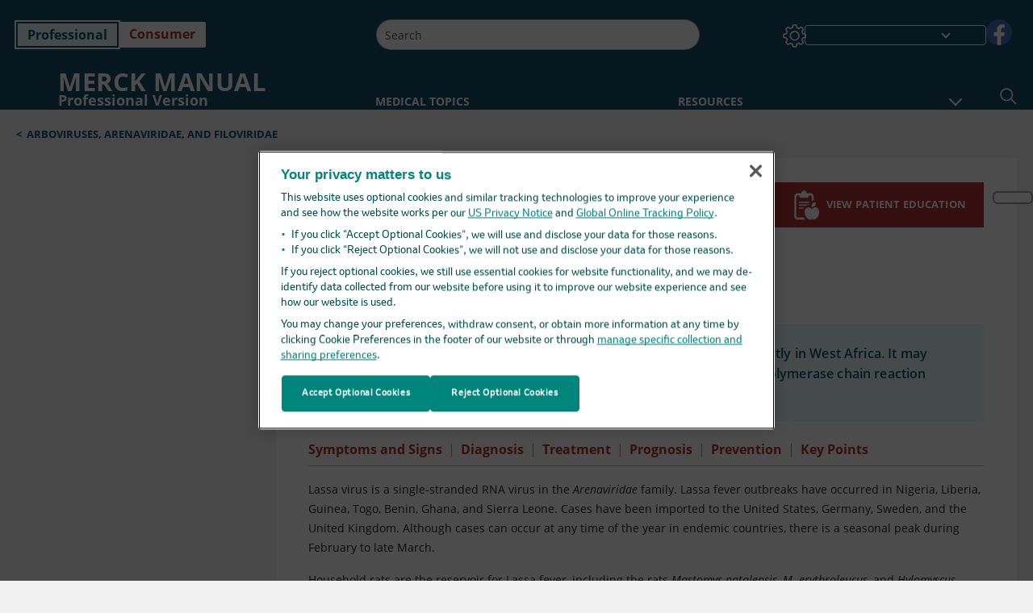

--- FILE ---
content_type: text/html; charset=utf-8
request_url: https://www.merckmanuals.com/en-ca/professional/infectious-diseases/arboviruses-arenaviridae-and-filoviridae/lassa-fever
body_size: 53380
content:
<!DOCTYPE html><html dir="ltr" lang="en-ca"><head><script id="gtm-placeholder"></script><link rel="icon" href="/professional/_next/static/media/favicon.f7343459.ico"/><link rel="preconnect" href="https://edge.sitecorecloud.io"/><meta name="viewport" content="width=device-width, height=device-height, initial-scale=1, minimum-scale=1, maximum-scale=5, user-scalable=1"/><link href="https://cdn.cookielaw.org" rel="preconnect"/><link href="https://geolocation.onetrust.com" rel="preconnect"/><link href="https://cdn.cookielaw.org/scripttemplates/otSDKStub.js" rel="preload" as="script"/><script defer="" src="https://cdn.cookielaw.org/scripttemplates/otSDKStub.js" data-domain-script="cdf719dd-b370-4246-9b13-840b56be970d"></script><script id="one-trust">function OptanonWrapper() { }</script><link rel="preload" href="/Fonts/OpenSans/OpenSans-700-Bold.woff2" as="font" type="font/woff2" crossorigin="anonymous"/><link rel="preload" href="/Fonts/OpenSans/OpenSans-700-Bold-Italic.woff2" as="font" type="font/woff2" crossorigin="anonymous"/><link rel="preload" href="/Fonts/OpenSans/OpenSans-400-Regular.woff2" as="font" type="font/woff2" crossorigin="anonymous"/><link rel="preload" href="/Fonts/OpenSans/OpenSans-400-Regular-Italic.woff2" as="font" type="font/woff2" crossorigin="anonymous"/><link rel="preload" href="/Fonts/OpenSans/OpenSans-300-Light.woff2" as="font" type="font/woff2" crossorigin="anonymous"/><link rel="preload" href="/Fonts/OpenSans/OpenSans-600-SemiBold.woff2" as="font" type="font/woff2" crossorigin="anonymous"/><link rel="preload" href="/Fonts/OpenSans/OpenSans-600-SemiBold-Italic.woff2" as="font" type="font/woff2" crossorigin="anonymous"/><link rel="preload" as="image" imageSrcSet="/professional/_next/static/media/home-icon.2ae865eb.svg?w=32 1x, /professional/_next/static/media/home-icon.2ae865eb.svg?w=48 2x"/><script type="application/ld+json">{
	"@context": "https://schema.org",
	"@type": "BreadcrumbList",
	"itemListElement": [
		{
			"@type": "ListItem",
			"item": {
				"@type": "Thing",
				"@id": "https://www.merckmanuals.com/en-ca/professional",
				"name": "Professional"
			},
			"position": 1
		},
		{
			"@type": "ListItem",
			"item": {
				"@type": "Thing",
				"@id": "https://www.merckmanuals.com/en-ca/professional/infectious-diseases",
				"name": "Infectious Diseases"
			},
			"position": 2
		},
		{
			"@type": "ListItem",
			"item": {
				"@type": "Thing",
				"@id": "https://www.merckmanuals.com/en-ca/professional/infectious-diseases/arboviruses-arenaviridae-and-filoviridae",
				"name": "Arboviruses, Arenaviridae, and Filoviridae"
			},
			"position": 3
		},
		{
			"@type": "ListItem",
			"item": {
				"@type": "Thing",
				"@id": "https://www.merckmanuals.com/en-ca/professional/infectious-diseases/arboviruses-arenaviridae-and-filoviridae/lassa-fever",
				"name": "Lassa Fever"
			},
			"position": 4
		}
	]
}</script><link rel="canonical" href="https://www.merckmanuals.com/en-ca/professional/infectious-diseases/arboviruses-arenaviridae-and-filoviridae/lassa-fever"/><link rel="alternate" hrefLang="x-default" href="https://www.msdmanuals.com/professional/infectious-diseases/arboviruses-arenaviridae-and-filoviridae/lassa-fever"/><meta charSet="utf-8"/><meta http-equiv="X-UA-Compatible" content="IE=edge,chrome=1"/><meta lang="en-CA"/><meta http-equiv="content-type" content="text/html; charset=utf-8"/><meta http-equiv="content-language" content="en-CA"/><meta name="description" content="Lassa Fever - Etiology, pathophysiology, symptoms, signs, diagnosis &amp; prognosis from the Merck Manuals - Medical Professional Version.
"/><meta itemProp="name" content="Lassa Fever - Infectious Diseases - Merck Manual Professional Edition"/><meta name="edition" content="Professional"/><meta itemProp="image" content="https://edge.sitecorecloud.io/mmanual-ssq1ci05/media/manual/seo/promotional_share_msd.jpg"/><meta name="twitter:title" content="Lassa Fever - Infectious Diseases - Merck Manual Professional Edition"/><meta name="twitter:card" content="summary_large_image"/><meta name="twitter:description" content="Lassa Fever - Etiology, pathophysiology, symptoms, signs, diagnosis &amp; prognosis from the Merck Manuals - Medical Professional Version.
"/><meta name="twitter:image" content="https://edge.sitecorecloud.io/mmanual-ssq1ci05/media/manual/seo/promotional_share_msd.jpg"/><meta property="og:site_name" content="Merck Manual Professional Edition"/><meta property="og:title" content="Lassa Fever - Infectious Diseases - Merck Manual Professional Edition"/><meta property="og:type" content="article"/><meta property="og:url" content="https://www.merckmanuals.com/en-ca/professional/infectious-diseases/arboviruses-arenaviridae-and-filoviridae/lassa-fever"/><meta property="og:image" content="https://edge.sitecorecloud.io/mmanual-ssq1ci05/media/manual/seo/promotional_share_msd.jpg"/><meta property="og:image:alt" content="Promotional Share msd"/><meta property="og:image:width" content="1200"/><meta property="og:image:height" content="630"/><meta name="twitter:site" content="@MerckManualPro"/><meta name="VasontID" content="v1020973"/><meta property="og:author" content="CARMONA.STEFANIA"/><meta name="ICD-9" content=""/><meta name="ICD-9CM" content=""/><meta name="ICD-10" content="A96.2"/><meta name="ICD-10CM" content=""/><meta name="ICD-11" content=""/><meta name="LOINC" content=""/><meta name="SNOMED-CT" content=""/><meta name="MeSH" content=""/><meta name="RxNorm" content=""/><meta name="keywords" content="arenavirus,LHF,arenaviridae,rats "/><title>Lassa Fever - Infectious Diseases - Merck Manual Professional Edition</title><script type="application/ld+json">{
	"@context": "https://schema.org",
	"@type": "Organization",
	"name": "Merck Manuals",
	"description": "Brought to you by Merck & Co, Inc., Rahway, NJ, USA (known as MSD outside the US and Canada) — dedicated to using leading-edge science to save and improve lives around the world. Learn more about the Merck Manuals and our commitment to Global Medical Knowledge.",
	"sameAs": [
		"",
		"https://www.facebook.com/MerckManualCanada"
	],
	"url": "https://www.merckmanuals.com/en-ca",
	"logo": "https://edge.sitecorecloud.io/mmanual-ssq1ci05/media/manual/brand-logos/mm_logo.svg"
}</script><script type="application/ld+json">{
	"@context": "https://schema.org",
	"@type": "WebSite",
	"name": "Merck Manual Professional Edition",
	"alternateName": "Merck Manuals",
	"potentialAction": {
		"@type": "SearchAction",
		"target": "https://www.merckmanuals.com/en-ca/professional/searchresults?query={search_term}",
		"query-input": "required name=search_term"
	},
	"url": "https://www.merckmanuals.com/en-ca/professional"
}</script><script type="application/ld+json">{
	"@context": "https://schema.org",
	"@type": "MedicalWebPage",
	"potentialAction": {
		"@type": "SearchAction",
		"target": "https://www.merckmanuals.com/en-ca/professional/searchresults?query={search_term}",
		"query-input": "required name=search_term"
	},
	"about": {
		"@type": "MedicalCondition",
		"name": "Lassa Fever",
		"alternateName": [
			""
		],
		"url": "https://www.merckmanuals.com/en-ca/professional/infectious-diseases/arboviruses-arenaviridae-and-filoviridae/lassa-fever"
	},
	"audience": {
		"@type": "Audience",
		"name": [
			"http://schema.org/Clinician",
			"http://schema.org/MedicalResearcher"
		]
	},
	"author": [
		{
			"@type": "Person",
			"name": "Stefania Carmona",
			"url": "https://www.merckmanuals.com/en-ca/professional/authors/carmona-stefania"
		}
	],
	"reviewedBy": [
		{
			"@type": "Person",
			"name": "Christina A. Muzny",
			"url": "https://www.merckmanuals.com/en-ca/professional/authors/muzny-christina"
		}
	],
	"dateModified": "2025-11-13",
	"datePublished": "2025-08-04",
	"headline": "Lassa Fever",
	"publisher": {
		"@type": "Organization",
		"@id": "https://www.merckmanuals.com/en-ca",
		"name": "Merck Manuals"
	},
	"mainContentOfPage": [
		{
			"@type": "WebPageElement",
			"name": "General reference"
		},
		{
			"@type": "WebPageElement",
			"name": "Symptoms and Signs"
		},
		{
			"@type": "WebPageElement",
			"name": "Diagnosis"
		},
		{
			"@type": "WebPageElement",
			"name": "Treatment"
		},
		{
			"@type": "WebPageElement",
			"name": "Prognosis"
		},
		{
			"@type": "WebPageElement",
			"name": "Prevention"
		},
		{
			"@type": "WebPageElement",
			"name": "Key Points"
		}
	],
	"citation": [
		"https://www.ncbi.nlm.nih.gov/pmc/articles/PMC9864412/",
		"https://www.who.int/news-room/fact-sheets/detail/lassa-fever",
		"https://pmc.ncbi.nlm.nih.gov/articles/PMC9466315/",
		"https://pubmed.ncbi.nlm.nih.gov/2214077/",
		"https://www.cdc.gov/lassa-fever/about/#cdc_disease_basics_symptoms-signs-and-symptoms",
		"https://www.cdc.gov/healthy-pets/rodent-control/clean-up.html"
	],
	"speakable": {
		"@type": "SpeakableSpecification",
		"xPath": [
			"/html/head/title",
			"//span[@data-testid='topicDefinition']/span[@data-testid='topicText'] | //span[@data-testid='topicDefinition']/span[@data-testid='onlySchema']"
		],
		"cssSelector": [
			"section[class*='showKeyPoints'] > div[data-testid='fheadbody']"
		]
	},
	"relatedLink": [
		"https://www.merckmanuals.com/en-ca/home/SearchResults?query=Lassa+Fever"
	]
}</script><link href="https://www.googletagmanager.com" rel="preconnect" as="script"/><meta name="next-head-count" content="59"/><script id="sitecore-context-item" data-nscript="beforeInteractive">
        /* 
          MManual.Foundation.Context.Item.SitecoreId = 5fa301f4-dc0e-4888-b0d2-3dd476ff3b83;
          MManual.Foundation.Context.Item.MediaId = ;
          MManual.Foundation.Context.Item.VasontId = v1020973;
          MManual.Foundation.Context.Item.TemplateId = 73dbb82-229f-4e70-80c4-fa727945cfc;
        */
      </script><link rel="preload" href="/professional/_next/static/css/ece053d457e24fc7.css" as="style"/><link rel="stylesheet" href="/professional/_next/static/css/ece053d457e24fc7.css" data-n-g=""/><link rel="preload" href="/professional/_next/static/css/d19073894605903b.css" as="style"/><link rel="stylesheet" href="/professional/_next/static/css/d19073894605903b.css" data-n-p=""/><link rel="preload" href="/professional/_next/static/css/7b521007128cb694.css" as="style"/><link rel="stylesheet" href="/professional/_next/static/css/7b521007128cb694.css" data-n-p=""/><link rel="preload" href="/professional/_next/static/css/8bad0ac143b4ade9.css" as="style"/><link rel="stylesheet" href="/professional/_next/static/css/8bad0ac143b4ade9.css" data-n-p=""/><link rel="preload" href="/professional/_next/static/css/a049696098435624.css" as="style"/><link rel="stylesheet" href="/professional/_next/static/css/a049696098435624.css" data-n-p=""/><link rel="preload" href="/professional/_next/static/css/d704109a27c37d5e.css" as="style"/><link rel="stylesheet" href="/professional/_next/static/css/d704109a27c37d5e.css" data-n-p=""/><link rel="preload" href="/professional/_next/static/css/9d835f4d65ec8964.css" as="style"/><link rel="stylesheet" href="/professional/_next/static/css/9d835f4d65ec8964.css" data-n-p=""/><link rel="preload" href="/professional/_next/static/css/009727c6c087eda4.css" as="style"/><link rel="stylesheet" href="/professional/_next/static/css/009727c6c087eda4.css" data-n-p=""/><link rel="preload" href="/professional/_next/static/css/553945d72529feef.css" as="style"/><link rel="stylesheet" href="/professional/_next/static/css/553945d72529feef.css" data-n-p=""/><link rel="preload" href="/professional/_next/static/css/1e521ab4d321011e.css" as="style"/><link rel="stylesheet" href="/professional/_next/static/css/1e521ab4d321011e.css" data-n-p=""/><link rel="preload" href="/professional/_next/static/css/8f2ecbdad3e53137.css" as="style"/><link rel="stylesheet" href="/professional/_next/static/css/8f2ecbdad3e53137.css" data-n-p=""/><link rel="preload" href="/professional/_next/static/css/a2642a51883f5c5f.css" as="style"/><link rel="stylesheet" href="/professional/_next/static/css/a2642a51883f5c5f.css" data-n-p=""/><link rel="preload" href="/professional/_next/static/css/19a9ba0b42c3ae4b.css" as="style"/><link rel="stylesheet" href="/professional/_next/static/css/19a9ba0b42c3ae4b.css" data-n-p=""/><link rel="preload" href="/professional/_next/static/css/c3cf6627fd342067.css" as="style"/><link rel="stylesheet" href="/professional/_next/static/css/c3cf6627fd342067.css" data-n-p=""/><link rel="preload" href="/professional/_next/static/css/b1386c8398bd8a17.css" as="style"/><link rel="stylesheet" href="/professional/_next/static/css/b1386c8398bd8a17.css" data-n-p=""/><noscript data-n-css=""></noscript><script defer="" nomodule="" src="/professional/_next/static/chunks/polyfills-c67a75d1b6f99dc8.js"></script><script src="/professional/_next/static/chunks/webpack-b2d8bcab78ad9e58.js" defer=""></script><script src="/professional/_next/static/chunks/framework-67b80232d4e18f31.js" defer=""></script><script src="/professional/_next/static/chunks/main-c480b9cecf26f947.js" defer=""></script><script src="/professional/_next/static/chunks/pages/_app-3813437f03c0d9ca.js" defer=""></script><script src="/professional/_next/static/chunks/stickyRightToolbar-b65d3ba91fa113df.js" defer=""></script><script src="/professional/_next/static/chunks/LayoutBundle-a65863caab4d1c31.js" defer=""></script><script src="/professional/_next/static/chunks/FooterBundle-7169a177cd06e26b.js" defer=""></script><script src="/professional/_next/static/chunks/topicLinkBundle-1458dbfa94f09327.js" defer=""></script><script src="/professional/_next/static/chunks/languageSwitcher-0bc9d752527b5214.js" defer=""></script><script src="/professional/_next/static/chunks/ExternalResourceListBundle-bdb9b159ca03bb5b.js" defer=""></script><script src="/professional/_next/static/chunks/bootstrap-9314c97223051a4c.js" defer=""></script><script src="/professional/_next/static/chunks/sitecorejss-cf2c45c48da7b1c9.js" defer=""></script><script src="/professional/_next/static/chunks/colorConvert-77d64a08acd7d12c.js" defer=""></script><script src="/professional/_next/static/chunks/CanonicalBundle-a97ae7e55b7a3deb.js" defer=""></script><script src="/professional/_next/static/chunks/sitecorejssnextjs-86c966f24b3df1a4.js" defer=""></script><script src="/professional/_next/static/chunks/axios-76e6c50fe528f674.js" defer=""></script><script src="/professional/_next/static/chunks/objectInspect-845c4342e6f7192a.js" defer=""></script><script src="/professional/_next/static/chunks/searchStaxServiceBundle-b4c68159deb9d0ef.js" defer=""></script><script src="/professional/_next/static/chunks/SeoBundle-d603c41b0976df58.js" defer=""></script><script src="/professional/_next/static/chunks/popperjs-cc694188f22355e0.js" defer=""></script><script src="/professional/_next/static/chunks/TextToSpeech-1aca677fcbb31c19.js" defer=""></script><script src="/professional/_next/static/chunks/reactautocomplete-24bdc5b7b5302522.js" defer=""></script><script src="/professional/_next/static/chunks/ResourceListBundle-fa4968099d05ccad.js" defer=""></script><script src="/professional/_next/static/chunks/SectionBundle-8a1f3b05c06686b4.js" defer=""></script><script src="/professional/_next/static/chunks/TopicTable-1db94a993be75b92.js" defer=""></script><script src="/professional/_next/static/chunks/topicResBundle-78ac988561d9db9d.js" defer=""></script><script src="/professional/_next/static/chunks/topicMediaBundle-0cf945a3a1f3e9a1.js" defer=""></script><script src="/professional/_next/static/chunks/topicBundle-fde15b0d5911f7ba.js" defer=""></script><script src="/professional/_next/static/chunks/067cdb3c-7b198cd2b03d8a66.js" defer=""></script><script src="/professional/_next/static/chunks/4680-5244abb9ac518c57.js" defer=""></script><script src="/professional/_next/static/chunks/8902-f4ec3162bb6b8265.js" defer=""></script><script src="/professional/_next/static/chunks/5942-5fda5034d526afed.js" defer=""></script><script src="/professional/_next/static/chunks/4483-2a7119952a9d50af.js" defer=""></script><script src="/professional/_next/static/chunks/9466-748a60295dd30986.js" defer=""></script><script src="/professional/_next/static/chunks/8199-257d160d1f0013e0.js" defer=""></script><script src="/professional/_next/static/chunks/6334-9c0cdc3f02a9269c.js" defer=""></script><script src="/professional/_next/static/chunks/pages/%5Bsite%5D/%5Bsection%5D/%5Bchapter%5D/%5Btopic%5D-af3f690b351ad7c4.js" defer=""></script><script src="/professional/_next/static/ySs6CdC1aCMK7ZYjRHDDZ/_buildManifest.js" defer=""></script><script src="/professional/_next/static/ySs6CdC1aCMK7ZYjRHDDZ/_ssgManifest.js" defer=""></script></head><body><div data-nosnippet="true" style="display:none" aria-hidden="true"><a rel="nofollow" href="/n3wbr@nds">honeypot link</a></div><div id="__next"><div class="professional font-size-1 light false undefined"><div class="headerHat headerHatBackgroundLight "></div><div class=" layoutContainer false "><header><div dir="ltr" id="topHeader" class="Header_header__5x_ys undefined headerbackground 
            header1
             "><div id="hideOnScroll" class="Header_topHeader__fHIIn container-fluid "><div class="Header_skipToMainContentContainer__miRvo"><a tabindex="0" class="
        SkipToMainContent_skipToContentContainer__1ryB1       
        SkipToMainContent_toggleOverlayLtr___MqbC
        false
        " href="#mainContainer" data-testid="SkipToMainContent"><span data-testid="SkipToMainContentText" class="SkipToMainContent_skipToMainContent__GBRhF">skip to main content</span></a></div><div class="Header_content__M3BtN Header_header__5x_ys
              undefined
              "><div class="Header_editionSwitcher__dNt96"><div dir="ltr" class="EditionSwitcher_editionSwticher__Rpz8K" data-testid="editionText" role="link"><div tabindex="-1" role="group" class="btn-group"><input class="btn-check" name="radio" type="radio" autoComplete="off" id="radio-0" checked="" value="1"/><label tabindex="0" data-id="[object Object]" data-testid="prof" for="radio-0" class="EditionSwitcher_toggleStyle__LhKkV EditionSwitcher_profButton__ioV1h false EditionSwitcher_profButtonActive__31mnC false btn btn-light">Professional</label><input class="btn-check" name="radio" type="radio" autoComplete="off" id="radio-1" value="2"/><label tabindex="0" data-id="[object Object]" data-testid="home" for="radio-1" class="EditionSwitcher_toggleStyle__LhKkV false EditionSwitcher_homeButton__kBnKn false false btn btn-light">Consumer</label></div><span class="EditionSwitcher_visuallyHidden__CEXey" aria-live="polite"></span></div></div><div class="Header_mainSearch__DWB07"><div dir="ltr" class="MainSearch_mainSearch__78d49 undefined undefined 
        undefined
         MainSearch_fontSize1__ONPWo MainSearch_lightTheme__OYpUw " data-testid="mainsearch"><div class="MainSearch_mainSearchAutocom__32NeF MainSearch_headerSearch__AfSQK undefined undefined 
          undefined undefined MainSearch_noSuggestionOverlay__v3DDo "><div style="display:inline-block"><input placeholder="Search" id="search-autocomplete" role="combobox" aria-autocomplete="list" aria-expanded="false" autoComplete="off" value=""/></div><button type="button" aria-label="Search" data-testid="search-btn" class="MainSearch_search__N1Xe2 btn btn-light"><span style="box-sizing:border-box;display:inline-block;overflow:hidden;width:initial;height:initial;background:none;opacity:1;border:0;margin:0;padding:0;position:relative;max-width:100%"><span style="box-sizing:border-box;display:block;width:initial;height:initial;background:none;opacity:1;border:0;margin:0;padding:0;max-width:100%"><img style="display:block;max-width:100%;width:initial;height:initial;background:none;opacity:1;border:0;margin:0;padding:0" alt="" aria-hidden="true" src="data:image/svg+xml,%3csvg%20xmlns=%27http://www.w3.org/2000/svg%27%20version=%271.1%27%20width=%2721%27%20height=%2721%27/%3e"/></span><img alt="Search" src="[data-uri]" decoding="async" data-nimg="intrinsic" style="position:absolute;top:0;left:0;bottom:0;right:0;box-sizing:border-box;padding:0;border:none;margin:auto;display:block;width:0;height:0;min-width:100%;max-width:100%;min-height:100%;max-height:100%"/><noscript><img alt="Search" srcSet="/professional/_next/static/media/icon_search_black.3a2bfc46.png?w=32 1x, /professional/_next/static/media/icon_search_black.3a2bfc46.png?w=48 2x" src="/professional/_next/static/media/icon_search_black.3a2bfc46.png?w=48" decoding="async" data-nimg="intrinsic" style="position:absolute;top:0;left:0;bottom:0;right:0;box-sizing:border-box;padding:0;border:none;margin:auto;display:block;width:0;height:0;min-width:100%;max-width:100%;min-height:100%;max-height:100%" loading="lazy"/></noscript></span></button></div></div></div><div class="Header_selectorContainer__hZCvn"><div dir="ltr" data-testid="settings" class=" Settings_settingsContainer__V0R_P
    Settings_profLight__J__S2
    undefined false"><button class="Settings_settingsBtn__U4f7S Settings_topheaderSettingsBtn__4Q2wT" data-testid="settings-button" aria-expanded="false" aria-label="Settings"><div class="Settings_headerSettingsIcon__FdaCk false"></div></button><span class="Settings_hiddenImage__arexe"></span></div><div class="LanguageSwitcher_langswitcher__ogDFX" data-testid="LanguageSwitcher" id="langswitcher"><div class="LanguageSwitcher_langswitcherDropdown__bf87u" id="langswitcherDropdown" tabindex="0" role="combobox" aria-expanded="false" aria-label=" Select Language"><div class="LanguageSwitcher_dropdownHeader__9L8e5" id="stickylanguage"><div aria-hidden="true" class="LanguageSwitcher_selectedLanguage__oQbv9"></div><div dir="ltr" class="LanguageSwitcher_arrowDown__OQQ22" id="stickyarrow"></div></div></div></div><ul dir="ltr" class="SocialShare_socialIconsContainer__G51Ko" data-testid="socialshare"><li><div class="SocialShare_socialShare__9I4bx" data-testid="socialshare-list0"><a href="https://www.facebook.com/merckmanualus" title="View Our facebook Page" target="_blank" data-testid="socialshare-link0" rel="nofollow noopener noreferrer" aria-label="View Our facebook Page" role="link"><img alt="follow us on facebook" width="40" height="40" loading="lazy" title="View Our facebook Page" aria-hidden="true" src="https://edge.sitecorecloud.io/mmanual-ssq1ci05/media/manual/icons/social-share/facebook.svg?h=40&amp;iar=0&amp;w=40"/></a></div></li></ul></div></div></div></div></header><header dir="ltr" id="bottomHeader" class=" Header_header__5x_ys undefined
         Header_headerBottom__KIW8K
                headerbackground 
                header1
             "><div class="Header_bottomHeader__cxcbn  container-fluid container-padding false false"><div dir="ltr" class=" Logo_headerLogo__5TL4e undefined false"><a href="/en-ca/professional" aria-label="Merck Manual Professional Version Logo"><span class="Logo_headerLogo__descriptionLogoWrapper__Scd6N"><span style="box-sizing:border-box;display:inline-block;overflow:hidden;width:initial;height:initial;background:none;opacity:1;border:0;margin:0;padding:0;position:relative;max-width:100%"><span style="box-sizing:border-box;display:block;width:initial;height:initial;background:none;opacity:1;border:0;margin:0;padding:0;max-width:100%"><img style="display:block;max-width:100%;width:initial;height:initial;background:none;opacity:1;border:0;margin:0;padding:0" alt="" aria-hidden="true" src="data:image/svg+xml,%3csvg%20xmlns=%27http://www.w3.org/2000/svg%27%20version=%271.1%27%20width=%2752%27%20height=%2752%27/%3e"/></span><img alt="MSD" src="[data-uri]" decoding="async" data-nimg="intrinsic" style="position:absolute;top:0;left:0;bottom:0;right:0;box-sizing:border-box;padding:0;border:none;margin:auto;display:block;width:0;height:0;min-width:100%;max-width:100%;min-height:100%;max-height:100%"/><noscript><img alt="MSD" srcSet="https://edge.sitecorecloud.io/mmanual-ssq1ci05/media/manual/brand-logos/mm_logo.svg?h=52&amp;iar=0&amp;w=52&amp;mw=64 1x, https://edge.sitecorecloud.io/mmanual-ssq1ci05/media/manual/brand-logos/mm_logo.svg?h=52&amp;iar=0&amp;w=52&amp;mw=128 2x" src="https://edge.sitecorecloud.io/mmanual-ssq1ci05/media/manual/brand-logos/mm_logo.svg?h=52&amp;iar=0&amp;w=52&amp;mw=128" decoding="async" data-nimg="intrinsic" style="position:absolute;top:0;left:0;bottom:0;right:0;box-sizing:border-box;padding:0;border:none;margin:auto;display:block;width:0;height:0;min-width:100%;max-width:100%;min-height:100%;max-height:100%" loading="lazy"/></noscript></span></span><span class="Logo_headerLogo__descriptionText__mbhQ_"><span class="Logo_headerLogo__descriptionCompany__l_kk7">Merck Manual</span><span class="Logo_headerLogo__descriptionVersion__iHdbH false">Professional Version</span></span></a></div><div dir="ltr" class=" container Navigation_navigation__JZWDx 
   
    false" data-testid="navigation"><div><nav dir="ltr" data-testid="hamburgerMenu" class="HamburgerNavigation_hamburger__p2TcM      
      false
       navbar navbar-expand-xxs navbar-light"><div class="HamburgerNavigation_toggleContainer__FgLgJ container"><button type="button" aria-label="Toggle navigation" class="navbar-toggler collapsed"><span class="navbar-toggler-icon"></span></button></div></nav></div><div><nav id="navBar" class="Navigation_navigationBar__zIC4y Navigation_hideNavBar__WbmJC navbar navbar-expand navbar-light"><div class="Navigation_navigationContainer__9wPbA container"><div class="Navigation_navigationList__SCoXD navbar-nav"><a id="95830bf1-e92f-4ccb-8e4a-fd69a5a0350f" href="/en-ca/professional" role="link" data-rr-ui-event-key="/en-ca/professional" class="Navigation_navigationListItems__Hb5U6
            false
            false
            Navigation_homeIconSize__F2d8y
           nav-link"><span dir="ltr" class="Navigation_homeIcon__XXCrB"></span></a><a id="0497758a-ff6d-4a91-a549-b49e8c5956cb" href="/en-ca/professional/health-topics" role="link" data-rr-ui-event-key="/en-ca/professional/health-topics" class="Navigation_navigationListItems__Hb5U6
            false
            false
            false
           nav-link">MEDICAL TOPICS</a><a id="d9f1833e-6aec-4839-8ba8-cefa4c48b95b" href="/en-ca/professional/resource" role="link" data-rr-ui-event-key="/en-ca/professional/resource" class="Navigation_navigationListItems__Hb5U6
            false
            false
            false
           nav-link">RESOURCES</a><a id="bdac8294-1c24-48d0-b882-6cab111f7564" href="/en-ca/professional/drug-names-generic-and-brand" role="link" data-rr-ui-event-key="/en-ca/professional/drug-names-generic-and-brand" class="Navigation_navigationListItems__Hb5U6
            false
            false
            false
           nav-link">DRUG INFO</a><a id="f506b2cd-01c6-4dbd-8654-ea711f174e7b" href="/en-ca/professional/pages-with-widgets/news-list" role="link" data-rr-ui-event-key="/en-ca/professional/pages-with-widgets/news-list" class="Navigation_navigationListItems__Hb5U6
            false
            false
            false
           nav-link">COMMENTARY</a><a id="d062a83b-b801-43ac-a3df-f92bd2ccad1c" href="/en-ca/professional/pages-with-widgets/procedures-and-exams" role="link" data-rr-ui-event-key="/en-ca/professional/pages-with-widgets/procedures-and-exams" class="Navigation_navigationListItems__Hb5U6
            false
            false
            false
           nav-link">PROCEDURES</a><a id="866226ac-5210-48b9-a458-019cca3ed2ab" href="/en-ca/professional/pages-with-widgets/quizzes" role="link" data-rr-ui-event-key="/en-ca/professional/pages-with-widgets/quizzes" class="Navigation_navigationListItems__Hb5U6
            false
            false
            false
           nav-link">QUIZZES</a><a id="450da96c-03af-4114-83d3-3c9628ff6bf8" href="/en-ca/professional/resourcespages/about-the-merck-manuals" role="link" data-rr-ui-event-key="/en-ca/professional/resourcespages/about-the-merck-manuals" class="Navigation_navigationListItems__Hb5U6
            false
            false
            false
           nav-link">ABOUT US</a></div></div></nav><nav class="Navigation_navigationBar__zIC4y
                  false
                   navbar navbar-expand navbar-light"><div id="navbar-item" class="Navigation_navigationContainer__9wPbA container"><div class="Navigation_navigationList__SCoXD navbar-nav"><a href="/en-ca/professional" role="link" data-rr-ui-event-key="/en-ca/professional" class="Navigation_navigationListItems__Hb5U6
                  false
                  false
                  Navigation_homeIconSize__F2d8y
                   nav-link"><span dir="ltr" class="
                          Navigation_homeIcon__XXCrB Navigation_homeIcon__XXCrB
                        "><span style="box-sizing:border-box;display:inline-block;overflow:hidden;width:initial;height:initial;background:none;opacity:1;border:0;margin:0;padding:0;position:relative;max-width:100%"><span style="box-sizing:border-box;display:block;width:initial;height:initial;background:none;opacity:1;border:0;margin:0;padding:0;max-width:100%"><img style="display:block;max-width:100%;width:initial;height:initial;background:none;opacity:1;border:0;margin:0;padding:0" alt="" aria-hidden="true" src="data:image/svg+xml,%3csvg%20xmlns=%27http://www.w3.org/2000/svg%27%20version=%271.1%27%20width=%2720%27%20height=%2720%27/%3e"/></span><img alt="home" srcSet="/professional/_next/static/media/home-icon.2ae865eb.svg?w=32 1x, /professional/_next/static/media/home-icon.2ae865eb.svg?w=48 2x" src="/professional/_next/static/media/home-icon.2ae865eb.svg?w=48" decoding="async" data-nimg="intrinsic" style="position:absolute;top:0;left:0;bottom:0;right:0;box-sizing:border-box;padding:0;border:none;margin:auto;display:block;width:0;height:0;min-width:100%;max-width:100%;min-height:100%;max-height:100%"/></span></span></a><a href="/en-ca/professional/health-topics" role="link" data-rr-ui-event-key="/en-ca/professional/health-topics" class="Navigation_navigationListItems__Hb5U6
                  false
                  false
                  false
                   nav-link">MEDICAL TOPICS</a><a href="/en-ca/professional/resource" role="link" data-rr-ui-event-key="/en-ca/professional/resource" class="Navigation_navigationListItems__Hb5U6
                  false
                  false
                  false
                   nav-link">RESOURCES</a><div dir="ltr" class="Navigation_navigationDropdown__UnDU_ nav-item dropdown"><a id="navigation-dropdown" aria-expanded="false" role="button" class="dropdown-toggle nav-link" tabindex="0" href="#"> </a></div></div></div></nav></div></div><div class=" Header_bottomRightHeader__JVT6Q"><div><div tabindex="0" dir="ltr" aria-label="Search" class="Search_headerSearchIcon__TN4QW false" role="button"><span style="box-sizing:border-box;display:inline-block;overflow:hidden;width:initial;height:initial;background:none;opacity:1;border:0;margin:0;padding:0;position:relative;max-width:100%"><span style="box-sizing:border-box;display:block;width:initial;height:initial;background:none;opacity:1;border:0;margin:0;padding:0;max-width:100%"><img style="display:block;max-width:100%;width:initial;height:initial;background:none;opacity:1;border:0;margin:0;padding:0" alt="" aria-hidden="true" src="data:image/svg+xml,%3csvg%20xmlns=%27http://www.w3.org/2000/svg%27%20version=%271.1%27%20width=%2721%27%20height=%2721%27/%3e"/></span><img alt="Search icon" srcSet="/professional/_next/static/media/icon_search_white.ab0fbaf1.svg?w=32 1x, /professional/_next/static/media/icon_search_white.ab0fbaf1.svg?w=48 2x" src="/professional/_next/static/media/icon_search_white.ab0fbaf1.svg?w=48" decoding="async" data-nimg="intrinsic" style="position:absolute;top:0;left:0;bottom:0;right:0;box-sizing:border-box;padding:0;border:none;margin:auto;display:block;width:0;height:0;min-width:100%;max-width:100%;min-height:100%;max-height:100%"/></span></div></div></div></div></header><div class="container-fluid breadcrumb"><nav class="false
          false
          " aria-label="breadcrumb"><div class="Breadcrumb_breadcrumbContainer__6G8Wi" data-testid="breadcrumb"><ol class="Breadcrumb_breadcrumbList__lRPWT" data-testid="breadcrumb-listWrap"><li class="Breadcrumb_breadcrumbListItem__aXJ77" data-testid="breadcrumb-navList0"><span class="Breadcrumb_breadcrumbItemSymbol__0oxag">&lt;</span><a class="Breadcrumb_breadcrumbItemLink__zZn2u" href="/en-ca/professional/infectious-diseases/arboviruses-arenaviridae-and-filoviridae" data-testid="breadcrumb-navLink0" aria-current="page">Arboviruses, Arenaviridae, and Filoviridae</a></li></ol></div></nav></div><div class=" StickyRightToolbar_righttoolbarContainer__Q2Nw8  StickyRightToolbar_ltr__KPR49" data-testid="righttoolbar"><div class="StickyRightToolbar_righttoolbarContent__pWj_e"><aside class="StickyRightToolbar_righttoolbarAside__zmP0T"><ul></ul></aside></div></div><main class="container-fluid mainContainerLarge 
              
              
           " dir="ltr" id="mainContainer"><div class="MainContainer_placeholderContainer__3Z_ep"><div id="master-topic-container"><div id="parentcontainer-5FA301F4DC0E4888B0D23DD476FF3B83" class="Topic_parentContainer__dywiQ"><div class="false"><div class="Topic_topic__TsM5l" data-testid="Topic"><div data-testid="test-container" class="Topic_topicContainerLeft__IXHNW false 
        falsefalse" style="max-height:calc(100vh - 190px);top:4px"></div><div class="Topic_topicContainerRight__1T_vb false false"><div id="container-5FA301F4DC0E4888B0D23DD476FF3B83" class="Topic_topicContainer__l5Ziu"><div class="TopicHead_tablebox__cell__b_Wxm undefined false false undefined"><div class="topic__headings"><span itemProp="code" itemscope="" itemType="http://schema.org/MedicalCode"><meta itemProp="code" content="A96.2"/><meta itemProp="codingSystem" content="ICD10"/></span></div><div class="TopicHead_topic__header__container__sJqaX TopicHead_headerContainerMediaNone__s8aMz"><div class="TopicHead_topic__authors__UUjjY TopicHead_topic__authors__container__Aiuqq"><h1 class="readable downloadContent TopicHead_topicHeaderTittle__miyQz TopicHead_topicTitleAlignment__8m22f undefined" id="topicHeaderTitle" data-tts-exclude-children="true"><span class="TopicHead_content__pY_ed">Lassa Fever</span></h1><span class="TopicHelperIcons_topicHelperIconsContainer__xV8v1 " data-testid="topic-helper-icons-container" id="helper-icons-container"><div class="TopicHelperIcons_topicHelperIcons__XhwWn" data-testid="topic-helper-icons"><button aria-label="Find in Topic" class="TopicHelperIcons_findInTopicButton__1Il7E" data-testid="findInTopicButton"><!--$!--><template data-dgst="DYNAMIC_SERVER_USAGE"></template><!--/$--></button><button class="TopicHelperIcons_textToSpeechButton__GBWCk" aria-label="Text to Speech" data-testid="textToSpeechButton"><!--$!--><template data-dgst="DYNAMIC_SERVER_USAGE"></template><!--/$--></button></div></span><div class="TopicHead_topic__authors_main_cont__FaJd_"><div class="TopicHead_topic__authors__description__5Dot3"><span>By</span><span class="TopicHead_authorName__Tz94S"><a href="/en-ca/professional/authors/carmona-stefania" class="TopicHead_authorsName__b8kOx undefined">Stefania Carmona</a>, <!-- -->MD<!-- -->, <span class="TopicHead_authorAffiliation__8Aky4">University of Alabama at Birmingham</span></span></div><div class="TopicHead_topic__authors__description__5Dot3"></div><div class="TopicHead_topic__authors__description__5Dot3"><span>Reviewed By</span><span class="TopicHead_authorName__Tz94S"><a href="/en-ca/professional/authors/muzny-christina" class="TopicHead_authorsName__b8kOx undefined">Christina A. Muzny</a>, <!-- -->MD, MSPH<!-- -->, <span class="TopicHead_authorAffiliation__8Aky4">Division of Infectious Diseases, University of Alabama at Birmingham</span></span></div><div class="TopicHead_topic__revision__iWf71 false false"><div>Reviewed/Revised <!-- -->Aug 2025<span> | <span class="downloadContent">Modified<!-- --> <!-- -->Nov 2025</span></span></div></div><span class="TopicHead_onlydownload__SllX5 downloadContent">v1020973</span></div></div><div class="TopicHead_rightBlockContainer___QNPn"><div tabindex="0" class="undefined TopicHead_patient_education__jSfy3 undefined" aria-label="View Patient Education" role="link"><div class="TopicHead_patient_edu_container__LVfOZ"><div class="TopicHead_patient_edu_icon__nTB9f"></div><div class="TopicHead_patient_edu_text__XmmLH">View Patient Education</div></div></div></div></div></div><div class="readable downloadContent TopicPara_topicPara__U9gFm para"><p class="TopicPara_topic_explanation__0yzsi themeLight TopicPara_topicDefinition__I_NB2 undefined" data-testid="topicDefinition"><span data-testid="topicText" class="TopicPara_topicText__CUB0d">Lassa fever is an </span><span data-testid="topicXlink" role="link"><span><a class="TopicXLink_title__vLmFe professional undefined" href="/en-ca/professional/infectious-diseases/arboviruses-arenaviridae-and-filoviridae/overview-of-arbovirus-arenavirus-and-filovirus-infections"><span data-testid="topicText" class="TopicPara_topicText__CUB0d">arenavirus infection</span></a></span></span><span data-testid="topicText" class="TopicPara_topicText__CUB0d"> that is often fatal and occurs mostly in West Africa. It may involve multiple organ systems. Diagnosis is with serologic tests and polymerase chain reaction (PCR). Treatment includes IV </span><span data-testid="topicText" class="TopicPara_topicText__CUB0d"><span class="genericDrug" data-showrollover="false">ribavirin</span></span><span data-testid="topicText" class="TopicPara_topicText__CUB0d">.</span></p></div><div class="TopicSubNavigation_topicSubNavigation__sVYO_ 
    false
    false  false" data-testid="Topic-subnavigation"><ul class="TopicSubNavigation_topicSubNavList__n0bqF"><li class="TopicSubNavigation_topicSubNavListItem__IusSt"><a href="#Symptoms-and-Signs_v1020983" class="TopicSubNavigation_topicSubNavListItemLink__HHkSo">Symptoms and Signs</a><span class="TopicSubNavigation_topicSubNavListItemLinkSeparator__SAHUd" aria-hidden="true">|</span></li><li class="TopicSubNavigation_topicSubNavListItem__IusSt"><a href="#Diagnosis_v1020988" class="TopicSubNavigation_topicSubNavListItemLink__HHkSo">Diagnosis</a><span class="TopicSubNavigation_topicSubNavListItemLinkSeparator__SAHUd" aria-hidden="true">|</span></li><li class="TopicSubNavigation_topicSubNavListItem__IusSt"><a href="#Treatment_v1020998" class="TopicSubNavigation_topicSubNavListItemLink__HHkSo">Treatment</a><span class="TopicSubNavigation_topicSubNavListItemLinkSeparator__SAHUd" aria-hidden="true">|</span></li><li class="TopicSubNavigation_topicSubNavListItem__IusSt"><a href="#Prognosis_v1020995" class="TopicSubNavigation_topicSubNavListItemLink__HHkSo">Prognosis</a><span class="TopicSubNavigation_topicSubNavListItemLinkSeparator__SAHUd" aria-hidden="true">|</span></li><li class="TopicSubNavigation_topicSubNavListItem__IusSt"><a href="#Prevention_v1021006" class="TopicSubNavigation_topicSubNavListItemLink__HHkSo">Prevention</a><span class="TopicSubNavigation_topicSubNavListItemLinkSeparator__SAHUd" aria-hidden="true">|</span></li><li class="TopicSubNavigation_topicSubNavListItem__IusSt"><a href="#Key-Points_v27309128" class="TopicSubNavigation_topicSubNavListItemLink__HHkSo">Key Points</a><span class="TopicSubNavigation_topicSubNavListItemLinkSeparator__SAHUd" aria-hidden="true">|</span></li></ul></div><div data-testid="topic-main-content" class="TopicMainContent_content__MEmoN   "><p class=" TopicPara_topicParaWithoutScroll__jyWdr readable 
      downloadContent       
      TopicPara_topicPara__U9gFm para" id="v1020980" data-testid="topicPara"></p><p class=" TopicPara_topicParaWithoutScroll__jyWdr readable 
      downloadContent       
      TopicPara_topicPara__U9gFm para" id="v1020982" data-testid="topicPara"><span data-testid="topicText" class="TopicPara_topicText__CUB0d">Lassa virus is a single-stranded RNA virus in the </span><i data-testid="TopicItalic"><span data-testid="topicText" class="TopicPara_topicText__CUB0d">Arenaviridae</span></i><span data-testid="topicText" class="TopicPara_topicText__CUB0d"> family. Lassa fever outbreaks have occurred in Nigeria, Liberia, Guinea, Togo, Benin, Ghana, and Sierra Leone. Cases have been imported to the United States, Germany, Sweden, and the United Kingdom. Although cases can occur at any time of the year in endemic countries, there is a seasonal peak during February to late March. </span></p><p class=" TopicPara_topicParaWithoutScroll__jyWdr readable 
      downloadContent       
      TopicPara_topicPara__U9gFm para" id="v27309119" data-testid="topicPara"><span data-testid="topicText" class="TopicPara_topicText__CUB0d">Household rats are the reservoir for Lassa fever, including the rats </span><i data-testid="TopicItalic"><span data-testid="topicText" class="TopicPara_topicText__CUB0d">Mastomys natalensis</span></i><span data-testid="topicText" class="TopicPara_topicText__CUB0d">, </span><i data-testid="TopicItalic"><span data-testid="topicText" class="TopicPara_topicText__CUB0d">M. erythroleucus</span></i><span data-testid="topicText" class="TopicPara_topicText__CUB0d">, and </span><i data-testid="TopicItalic"><span data-testid="topicText" class="TopicPara_topicText__CUB0d">Hylomyscus pamfi.</span></i><span data-testid="topicText" class="TopicPara_topicText__CUB0d"> The pygmy mouse (</span><i data-testid="TopicItalic"><span data-testid="topicText" class="TopicPara_topicText__CUB0d">Mus baoulei</span></i><span data-testid="topicText" class="TopicPara_topicText__CUB0d">) has also been implicated. Most human cases result from contamination of food with rodent urine, saliva, or feces, but human-to-human transmission can occur via exposure to the urine, feces, saliva, vomitus, or blood of infected people. Nosocomial human-to-human transmission is common when personal protective equipment is not available or not used.</span></p><p class=" TopicPara_topicParaWithoutScroll__jyWdr readable 
      downloadContent       
      TopicPara_topicPara__U9gFm para" id="v8915170" data-testid="topicPara"><span data-testid="topicText" class="TopicPara_topicText__CUB0d">Based on serologic data, indigenous people in endemic areas have a high rate of infection. Rates of seropositivity in this population are much higher than hospitalization rates for Lassa fever, suggesting that many infections are mild and self-limited. The Centers for Disease Control and Prevention estimates that about 80% of infected people have mild disease and about 20% have severe, multisystem disease (</span><span data-testid="topicXlink" role="link"><span><a class="TopicXLink_title__vLmFe professional undefined" href="/en-ca/professional/infectious-diseases/arboviruses-arenaviridae-and-filoviridae/lassa-fever#v81455996"><span data-testid="topicText" class="TopicPara_topicText__CUB0d">1</span></a></span></span><span data-testid="topicText" class="TopicPara_topicText__CUB0d">).</span></p><section id="v81455995" class="TopicGHead_topicGHeadSection__JJyGl" data-testid="topicGHead"><span></span><div class=""><h2 class="TopicGHead_headerTag__uzJJM readable downloadContent false"><span></span><span class="TopicGHead_topicGHead__n5NAM"><span id="v81455996" class="TopicGHead_topicGHeadTileTopLevelScroll__021Bg">General reference</span></span></h2></div><div><ol class="TopicList_nonBulletedList__r6hU6 undefined" type="a" data-testid="topicollistList"><li data-testid="topicListItem"><p class=" TopicPara_topicParaWithoutScroll__jyWdr readable 
      downloadContent       
      TopicPara_topicPara__U9gFm para" id="v81455999" data-testid="topicPara"><span data-testid="topicText" class="TopicPara_topicText__CUB0d">1. </span><a class="TopicLink_topicLink__YSnbp professional undefined" href="https://www.ncbi.nlm.nih.gov/pmc/articles/PMC9864412/" target="" rel="" data-testid="topicLink">Aloke C, Obasi NA, Aja PM, et al</a><span data-testid="topicText" class="TopicPara_topicText__CUB0d">: Combating Lassa Fever in West African Sub-Region: Progress, Challenges, and Future Perspectives. </span><i data-testid="TopicItalic"><span data-testid="topicText" class="TopicPara_topicText__CUB0d">Viruses</span></i><span data-testid="topicText" class="TopicPara_topicText__CUB0d"> 15(1):146, 2023. Published 2023 Jan 3. doi:10.3390/v15010146</span></p></li></ol></div></section><a id="symptoms-and-signs" class="TopicFHead_topicFHeadSectionWithoutScroll__115UO" tabindex="-1" aria-hidden="true" data-testid="topicFHeadAnchor"></a><a id="v1020983" class="TopicFHead_topicFHeadSectionWithoutScroll__115UO" tabindex="-1" aria-hidden="true" data-testid="topicFHeadAnchor"></a><a id="v1020984" class="TopicFHead_topicFHeadSectionWithoutScroll__115UO" tabindex="-1" aria-hidden="true" data-testid="topicFHeadAnchor"></a><section id="Symptoms-and-Signs_v1020983" itemProp="" itemscope="" itemType="" class=" professional TopicFHead_topicFHeadSectionIdWithoutScroll__FtdxU" data-testid="topicFHeadSection"><h2 id="SymptomsAndSigns_v1020984" class="TopicFHead_topicFHead__upuEK
          professional sticky-fhead readable downloadContent  undefined" data-originaltitle="Symptoms and Signs" data-testid="topicFHeadHeading"><span class="TopicFHead_topicFHeadTitle__pl6da"><span data-testid="topicText" class="TopicPara_topicText__CUB0d">Symptoms and Signs of Lassa Fever</span></span><span class="hidden-span"></span></h2><div class="TopicFHead_fHeadBody__mLB6h" data-testid="fheadbody"><p class=" TopicPara_topicParaWithoutScroll__jyWdr readable 
      downloadContent       
      TopicPara_topicPara__U9gFm para" id="v1020985" data-testid="topicPara"><span data-testid="topicText" class="TopicPara_topicText__CUB0d">The incubation period for Lassa fever is 5 to 16 days.</span></p><p class=" TopicPara_topicParaWithoutScroll__jyWdr readable 
      downloadContent       
      TopicPara_topicPara__U9gFm para" id="v27309120" data-testid="topicPara"><span data-testid="topicText" class="TopicPara_topicText__CUB0d">Symptoms begin with gradually progressive fever, weakness, malaise, and gastrointestinal symptoms (eg, nausea, vomiting, diarrhea, dysphagia, stomach ache); </span><span data-testid="topicXlink" role="link"><span><a class="TopicXLink_title__vLmFe professional undefined" href="/en-ca/professional/hepatic-and-biliary-disorders/hepatitis/overview-of-acute-viral-hepatitis#v900354"><span data-testid="topicText" class="TopicPara_topicText__CUB0d">symptoms and signs of hepatitis</span></a></span></span><span data-testid="topicText" class="TopicPara_topicText__CUB0d"> may occur. Over the subsequent 4 to 5 days, symptoms progress to prostration with sore throat, cough, chest pain, and vomiting. The sore throat becomes more severe during the first week; patches of white or yellow exudate may appear on the tonsils, often coalescing into a pseudomembrane.</span></p><p class=" TopicPara_topicParaWithoutScroll__jyWdr readable 
      downloadContent       
      TopicPara_topicPara__U9gFm para" id="v1020986" data-testid="topicPara"><span data-testid="topicText" class="TopicPara_topicText__CUB0d">In severe cases, facial swelling; fluid in the lung cavity; bleeding from the mouth, nose, vagina, or gastrointestinal tract; and low blood pressure may develop (</span><span data-testid="topicXlink" role="link"><span><a class="TopicXLink_title__vLmFe professional undefined" href="/en-ca/professional/infectious-diseases/arboviruses-arenaviridae-and-filoviridae/lassa-fever#v81456004"><span data-testid="topicText" class="TopicPara_topicText__CUB0d">1</span></a></span></span><span data-testid="topicText" class="TopicPara_topicText__CUB0d">). Mucosal bleeding occurs in up to 40% of patients and is associated with a poor prognosis (</span><span data-testid="topicXlink" role="link"><span><a class="TopicXLink_title__vLmFe professional undefined" href="/en-ca/professional/infectious-diseases/arboviruses-arenaviridae-and-filoviridae/lassa-fever#v81456004"><span data-testid="topicText" class="TopicPara_topicText__CUB0d">2</span></a></span></span><span data-testid="topicText" class="TopicPara_topicText__CUB0d">).</span></p><p class=" TopicPara_topicParaWithoutScroll__jyWdr readable 
      downloadContent       
      TopicPara_topicPara__U9gFm para" id="v39249341" data-testid="topicPara"><span data-testid="topicText" class="TopicPara_topicText__CUB0d">Occasionally, patients have tinnitus, epistaxis, maculopapular rash, cough, and dizziness. </span></p><p class=" TopicPara_topicParaWithoutScroll__jyWdr readable 
      downloadContent       
      TopicPara_topicPara__U9gFm para" id="v39249342" data-testid="topicPara"><span data-testid="topicText" class="TopicPara_topicText__CUB0d">Sensorineural hearing loss develops in 20 to 30% (</span><span data-testid="topicXlink" role="link"><span><a class="TopicXLink_title__vLmFe professional undefined" href="/en-ca/professional/infectious-diseases/arboviruses-arenaviridae-and-filoviridae/lassa-fever#v81456004"><span data-testid="topicText" class="TopicPara_topicText__CUB0d">3</span></a></span></span><span data-testid="topicText" class="TopicPara_topicText__CUB0d">); it is often permanent.</span></p><p class=" TopicPara_topicParaWithoutScroll__jyWdr readable 
      downloadContent       
      TopicPara_topicPara__U9gFm para" id="v1020987" data-testid="topicPara"><span data-testid="topicText" class="TopicPara_topicText__CUB0d">Patients who recover defervesce in 4 to 7 days. Progression to severe illness results in shock, delirium, pulmonary crackles, pleural effusion, and, occasionally, generalized seizures. Pericarditis occasionally occurs. Degree of fever and aminotransferase levels correlate with disease severity.</span></p><p class=" TopicPara_topicParaWithoutScroll__jyWdr readable 
      downloadContent       
      TopicPara_topicPara__U9gFm para" id="v27309121" data-testid="topicPara"><span data-testid="topicText" class="TopicPara_topicText__CUB0d">Late sequelae include alopecia, iridocyclitis, and transient blindness.</span></p><section id="v81456003" class="TopicGHead_topicGHeadSection__JJyGl" data-testid="topicGHead"><span itemProp="" itemscope="" itemType=""></span><div class=""><h3 id="SymptomsAndSigns_v1020984_v81456004" class="TopicGHead_headerTag__uzJJM readable downloadContent false"><span itemProp="" itemscope="" itemType=""></span><span class="TopicGHead_topicGHead__n5NAM"><span id="v81456004" class="TopicGHead_topicGHeadSectionWithScroll__sr7De">Symptoms and signs references</span></span></h3></div><div><ol class="TopicList_nonBulletedList__r6hU6 undefined" type="a" data-testid="topicollistList"><li data-testid="topicListItem"><p class=" TopicPara_topicParaWithoutScroll__jyWdr readable 
      downloadContent       
      TopicPara_topicPara__U9gFm para" id="c2d283c6-be29-4c74-b958-38fd3ef00915" data-testid="topicPara"><span data-testid="topicText" class="TopicPara_topicText__CUB0d">1. </span><a class="TopicLink_topicLink__YSnbp professional undefined" href="https://www.who.int/news-room/fact-sheets/detail/lassa-fever" target="" rel="" data-testid="topicLink">World Health Organization</a><span data-testid="topicText" class="TopicPara_topicText__CUB0d">: Lassa Fever. Geneva, WHO. December 5, 2024. Accessed June 17, 2025.</span></p></li><li data-testid="topicListItem"><p class=" TopicPara_topicParaWithoutScroll__jyWdr readable 
      downloadContent       
      TopicPara_topicPara__U9gFm para" id="cd41fa7d-2b51-4113-92e7-866d2d3d1389" data-testid="topicPara"><span data-testid="topicText" class="TopicPara_topicText__CUB0d">2.</span><a class="TopicLink_topicLink__YSnbp professional undefined" href="https://pmc.ncbi.nlm.nih.gov/articles/PMC9466315/" target="" rel="" data-testid="topicLink"> Garry RF</a><span data-testid="topicText" class="TopicPara_topicText__CUB0d">. Lassa fever - the road ahead. </span><i data-testid="TopicItalic"><span data-testid="topicText" class="TopicPara_topicText__CUB0d">Nat Rev Microbiol</span></i><span data-testid="topicText" class="TopicPara_topicText__CUB0d"> 21(2):87-96, 2023. doi: 10.1038/s41579-022-00789-8</span></p></li><li data-testid="topicListItem"><p class=" TopicPara_topicParaWithoutScroll__jyWdr readable 
      downloadContent       
      TopicPara_topicPara__U9gFm para" id="v81456007" data-testid="topicPara"><span data-testid="topicText" class="TopicPara_topicText__CUB0d">3. </span><a class="TopicLink_topicLink__YSnbp professional undefined" href="https://pubmed.ncbi.nlm.nih.gov/2214077/" target="" rel="" data-testid="topicLink">Cummins D, McCormick JB, Bennett D, et al</a><span data-testid="topicText" class="TopicPara_topicText__CUB0d">. Acute sensorineural deafness in Lassa fever. </span><i data-testid="TopicItalic"><span data-testid="topicText" class="TopicPara_topicText__CUB0d">JAMA</span></i><span data-testid="topicText" class="TopicPara_topicText__CUB0d"> 264(16):2093-2096, 1990</span></p></li></ol></div></section></div></section><a id="diagnosis" class="TopicFHead_topicFHeadSectionWithoutScroll__115UO" tabindex="-1" data-testid="topicFHeadAnchor" aria-hidden="true"></a><a id="v1020988" class="TopicFHead_topicFHeadSectionWithoutScroll__115UO" tabindex="-1" data-testid="topicFHeadAnchor" aria-hidden="true"></a><a id="v1020989" class="TopicFHead_topicFHeadSectionWithoutScroll__115UO" tabindex="-1" data-testid="topicFHeadAnchor" aria-hidden="true"></a><section id="Diagnosis_v1020988" class=" professional TopicFHead_topicFHeadSectionIdWithoutScroll__FtdxU"><h2 id="Diagnosis_v1020989" class="TopicFHead_topicFHead__upuEK
          professional sticky-fhead readable downloadContent  undefined" data-originaltitle="Diagnosis" data-testid="topicFHeadHeading"><span class="TopicFHead_topicFHeadTitle__pl6da"><span data-testid="topicText" class="TopicPara_topicText__CUB0d">Diagnosis of Lassa Fever</span></span><span class="hidden-span"></span></h2><div class="TopicFHead_fHeadBody__mLB6h" data-testid="fheadbody"><ul class="TopicList_topicList__IirPO undefined
            undefined undefined" data-testid="topiclistList"><li data-testid="topicListItem"><p class=" TopicPara_topicParaWithoutScroll__jyWdr readable 
      downloadContent       
      TopicPara_topicPara__U9gFm para" id="v1020993" data-testid="topicPara"><span data-testid="topicText" class="TopicPara_topicText__CUB0d">Polymerase chain reaction (PCR) or serologic testing</span></p></li></ul><p class=" TopicPara_topicParaWithoutScroll__jyWdr readable 
      downloadContent       
      TopicPara_topicPara__U9gFm para" id="v1020994" data-testid="topicPara"><span data-testid="topicText" class="TopicPara_topicText__CUB0d">Lassa fever is suspected in patients with possible exposure if they have a viral prodrome followed by unexplained disease of any organ system.</span></p><p class=" TopicPara_topicParaWithoutScroll__jyWdr readable 
      downloadContent       
      TopicPara_topicPara__U9gFm para" id="v27309122" data-testid="topicPara"><span data-testid="topicText" class="TopicPara_topicText__CUB0d">Liver tests, urinalysis, serologic tests, and complete blood count should then be done. Proteinuria is common and may be massive. Aspartate aminotransferase (AST) and alanine aminotransferase (ALT) levels rise (to 10 times normal), as do lactic dehydrogenase levels.</span></p><p class=" TopicPara_topicParaWithoutScroll__jyWdr readable 
      downloadContent       
      TopicPara_topicPara__U9gFm para" id="v27309123" data-testid="topicPara"><span data-testid="topicText" class="TopicPara_topicText__CUB0d">The most rapid diagnostic test is PCR, but demonstrating either Lassa IgM antibodies or a 4-fold rise in IgG antibody titer using an indirect fluorescent antibody technique is also diagnostic. Typically, both PCR and serology are used to confirm diagnosis. </span></p><p class=" TopicPara_topicParaWithoutScroll__jyWdr readable 
      downloadContent       
      TopicPara_topicPara__U9gFm para" id="v8915171" data-testid="topicPara"><span data-testid="topicText" class="TopicPara_topicText__CUB0d">Although the virus can be grown in cell culture, cultures are not routine. Because infection is a risk for laboratory personnel, particularly in specimens from patients with hemorrhagic fever, cultures must be handled only in a biosafety level 4 laboratory.</span></p><p class=" TopicPara_topicParaWithoutScroll__jyWdr readable 
      downloadContent       
      TopicPara_topicPara__U9gFm para" id="v8915172" data-testid="topicPara"><span data-testid="topicText" class="TopicPara_topicText__CUB0d">Chest radiographs, obtained if lung involvement is suspected, may show basilar pneumonitis and pleural effusions.</span></p></div></section><a id="treatment" class="TopicFHead_topicFHeadSectionWithoutScroll__115UO" tabindex="-1" aria-hidden="true" data-testid="topicFHeadAnchor"></a><a id="v1020998" class="TopicFHead_topicFHeadSectionWithoutScroll__115UO" tabindex="-1" aria-hidden="true" data-testid="topicFHeadAnchor"></a><a id="v1020999" class="TopicFHead_topicFHeadSectionWithoutScroll__115UO" tabindex="-1" aria-hidden="true" data-testid="topicFHeadAnchor"></a><section id="Treatment_v1020998" itemProp="" itemscope="" itemType="" class=" professional TopicFHead_topicFHeadSectionIdWithoutScroll__FtdxU" data-testid="topicFHeadSection"><h2 id="Treatment_v1020999" class="TopicFHead_topicFHead__upuEK
          professional sticky-fhead readable downloadContent  undefined" data-originaltitle="Treatment" data-testid="topicFHeadHeading"><span class="TopicFHead_topicFHeadTitle__pl6da"><span data-testid="topicText" class="TopicPara_topicText__CUB0d">Treatment of Lassa Fever</span></span><span class="hidden-span"></span></h2><div class="TopicFHead_fHeadBody__mLB6h" data-testid="fheadbody"><ul class="TopicList_topicList__IirPO undefined
            undefined undefined" data-testid="topiclistList"><li data-testid="topicListItem"><p class=" TopicPara_topicParaWithoutScroll__jyWdr readable 
      downloadContent       
      TopicPara_topicPara__U9gFm para" id="v1021003" data-testid="topicPara"><span data-testid="topicDrugText" class="TopicPara_topicResolvedDrug__LME3I
                 professional undefined"><span class='resolvedDrug' tabindex='0' role='link' productId='542'>Ribavirin</span></span><!--$!--><template data-dgst="DYNAMIC_SERVER_USAGE"></template><!--/$--><!--$!--><template data-dgst="DYNAMIC_SERVER_USAGE"></template><!--/$--><span data-testid="onlySchema" class="TopicPara_onlySchema__TAgrG skipDownload">Ribavirin</span></p></li></ul><p class=" TopicPara_topicParaWithoutScroll__jyWdr readable 
      downloadContent       
      TopicPara_topicPara__U9gFm para" id="v1021004" data-testid="topicPara"><span data-testid="topicDrugText" class="TopicPara_topicResolvedDrug__LME3I
                 professional undefined"><span class='resolvedDrug' tabindex='0' role='link' productId='542'>Ribavirin</span></span><span data-testid="topicDrugText" class="TopicPara_topicText__CUB0d"> may be given.</span><!--$!--><template data-dgst="DYNAMIC_SERVER_USAGE"></template><!--/$--><!--$!--><template data-dgst="DYNAMIC_SERVER_USAGE"></template><!--/$--><span data-testid="onlySchema" class="TopicPara_onlySchema__TAgrG skipDownload">Ribavirin may be given.</span></p><p class=" TopicPara_topicParaWithoutScroll__jyWdr readable 
      downloadContent       
      TopicPara_topicPara__U9gFm para" id="v39249343" data-testid="topicPara"><span data-testid="topicText" class="TopicPara_topicText__CUB0d">Convalescent plasma from patients with Lassa fever has not been shown to be beneficial and is not recommended.</span></p><p class=" TopicPara_topicParaWithoutScroll__jyWdr readable 
      downloadContent       
      TopicPara_topicPara__U9gFm para" id="v8915173" data-testid="topicPara"><span data-testid="topicText" class="TopicPara_topicText__CUB0d">Supportive treatment, including correction of fluid and electrolyte imbalances, is imperative.</span></p><p class=" TopicPara_topicParaWithoutScroll__jyWdr readable 
      downloadContent       
      TopicPara_topicPara__U9gFm para" id="v8915174" data-testid="topicPara"><span data-testid="topicText" class="TopicPara_topicText__CUB0d">For infected pregnant women, abortion reduces risk of maternal death. </span></p></div></section><a id="prognosis" class="TopicFHead_topicFHeadSectionWithoutScroll__115UO" tabindex="-1" data-testid="topicFHeadAnchor" aria-hidden="true"></a><a id="v1020995" class="TopicFHead_topicFHeadSectionWithoutScroll__115UO" tabindex="-1" data-testid="topicFHeadAnchor" aria-hidden="true"></a><a id="v1020996" class="TopicFHead_topicFHeadSectionWithoutScroll__115UO" tabindex="-1" data-testid="topicFHeadAnchor" aria-hidden="true"></a><section id="Prognosis_v1020995" class=" professional TopicFHead_topicFHeadSectionIdWithoutScroll__FtdxU"><h2 id="Prognosis_v1020996" class="TopicFHead_topicFHead__upuEK
          professional sticky-fhead readable downloadContent  undefined" data-originaltitle="Prognosis" data-testid="topicFHeadHeading"><span class="TopicFHead_topicFHeadTitle__pl6da"><span data-testid="topicText" class="TopicPara_topicText__CUB0d">Prognosis for Lassa Fever</span></span><span class="hidden-span"></span></h2><div class="TopicFHead_fHeadBody__mLB6h" data-testid="fheadbody"><p class=" TopicPara_topicParaWithoutScroll__jyWdr readable 
      downloadContent       
      TopicPara_topicPara__U9gFm para" id="v1020997" data-testid="topicPara"><span data-testid="topicText" class="TopicPara_topicText__CUB0d">Recovery or death usually occurs 7 to 31 days (average 12 to 15 days) after symptoms begin. Approximately 15 to 20% of patients hospitalized for severe Lassa fever die from the illness (</span><span data-testid="topicXlink" role="link"><span><a class="TopicXLink_title__vLmFe professional undefined" href="/en-ca/professional/infectious-diseases/arboviruses-arenaviridae-and-filoviridae/lassa-fever#ffce2f11-92cf-4020-8947-8feccf4a5f3a"><span data-testid="topicText" class="TopicPara_topicText__CUB0d">1</span></a></span></span><span data-testid="topicText" class="TopicPara_topicText__CUB0d">).</span></p><p class=" TopicPara_topicParaWithoutScroll__jyWdr readable 
      downloadContent       
      TopicPara_topicPara__U9gFm para" id="v27309124" data-testid="topicPara"><span data-testid="topicText" class="TopicPara_topicText__CUB0d">Disease is severe during pregnancy, especially during the third trimester. Most infected pregnant women lose the fetus (</span><span data-testid="topicXlink" role="link"><span><a class="TopicXLink_title__vLmFe professional undefined" href="/en-ca/professional/infectious-diseases/arboviruses-arenaviridae-and-filoviridae/lassa-fever#ffce2f11-92cf-4020-8947-8feccf4a5f3a"><span data-testid="topicText" class="TopicPara_topicText__CUB0d">1</span></a></span></span><span data-testid="topicText" class="TopicPara_topicText__CUB0d">).</span></p><section id="v102820147" class="TopicGHead_topicGHeadSection__JJyGl" data-testid="topicGHead"><span></span><div class=""><h3 id="Prognosis_v1020996_ffce2f11-92cf-4020-8947-8feccf4a5f3a" class="TopicGHead_headerTag__uzJJM readable downloadContent false"><span></span><span class="TopicGHead_topicGHead__n5NAM"><span id="ffce2f11-92cf-4020-8947-8feccf4a5f3a" class="TopicGHead_topicGHeadSectionWithScroll__sr7De">Prognosis reference</span></span></h3></div><div><ol class="TopicList_nonBulletedList__r6hU6 undefined" type="a" data-testid="topicollistList"><li data-testid="topicListItem"><p class=" TopicPara_topicParaWithoutScroll__jyWdr readable 
      downloadContent       
      TopicPara_topicPara__U9gFm para" id="401afcf0-315b-4f62-b9d1-2058c18f8ac5" data-testid="topicPara"><span data-testid="topicText" class="TopicPara_topicText__CUB0d">1. </span><a class="TopicLink_topicLink__YSnbp professional undefined" href="https://www.cdc.gov/lassa-fever/about\#cdc_disease_basics_symptoms-signs-and-symptoms" target="" rel="" data-testid="topicLink">Centers for Disease Control and Prevention</a><span data-testid="topicText" class="TopicPara_topicText__CUB0d">: Lassa Fever: About Lassa Fever. January 31, 2025. Accessed June 17, 2025.</span></p></li></ol></div></section></div></section><a id="prevention" class="TopicFHead_topicFHeadSectionWithoutScroll__115UO" tabindex="-1" aria-hidden="true" data-testid="topicFHeadAnchor"></a><a id="v1021006" class="TopicFHead_topicFHeadSectionWithoutScroll__115UO" tabindex="-1" aria-hidden="true" data-testid="topicFHeadAnchor"></a><a id="v1021007" class="TopicFHead_topicFHeadSectionWithoutScroll__115UO" tabindex="-1" aria-hidden="true" data-testid="topicFHeadAnchor"></a><section id="Prevention_v1021006" itemProp="" itemscope="" itemType="" class=" professional TopicFHead_topicFHeadSectionIdWithoutScroll__FtdxU" data-testid="topicFHeadSection"><h2 id="Prevention_v1021007" class="TopicFHead_topicFHead__upuEK
          professional sticky-fhead readable downloadContent  undefined" data-originaltitle="Prevention" data-testid="topicFHeadHeading"><span class="TopicFHead_topicFHeadTitle__pl6da"><span data-testid="topicText" class="TopicPara_topicText__CUB0d">Prevention of Lassa Fever</span></span><span class="hidden-span"></span></h2><div class="TopicFHead_fHeadBody__mLB6h" data-testid="fheadbody"><p class=" TopicPara_topicParaWithoutScroll__jyWdr readable 
      downloadContent       
      TopicPara_topicPara__U9gFm para" id="v1021008" data-testid="topicPara"><span data-testid="topicText" class="TopicPara_topicText__CUB0d">Universal precautions, including use of personal preventive equipment and other measures for airborne isolation (eg, use of goggles, high-efficiency masks, a negative-pressure room, positive-pressure filtered air respirators), and surveillance of contacts are recommended when treating patients with Lassa fever.</span></p><p class=" TopicPara_topicParaWithoutScroll__jyWdr readable 
      downloadContent       
      TopicPara_topicPara__U9gFm para" id="v47621761" data-testid="topicPara"><span data-testid="topicText" class="TopicPara_topicText__CUB0d">Primary transmission of the Lassa virus from its rodent host to humans can be prevented in endemic areas by avoiding food, water, and environment contaminated by infected rodents; however, the wide distribution of these rodent hosts in Africa makes complete control of these rodent reservoirs impractical. Guidelines for cleaning up after rodents and working in areas with potential rodent excreta are available from the Centers for Disease Control and Prevention (CDC) (</span><span data-testid="topicXlink" role="link"><span><a class="TopicXLink_title__vLmFe professional undefined" href="/en-ca/professional/infectious-diseases/arboviruses-arenaviridae-and-filoviridae/lassa-fever#51941dcd-d3e6-442b-bcf4-81a7a6cfd84b"><span data-testid="topicText" class="TopicPara_topicText__CUB0d">1</span></a></span></span><span data-testid="topicText" class="TopicPara_topicText__CUB0d">).</span></p><p class=" TopicPara_topicParaWithoutScroll__jyWdr readable 
      downloadContent       
      TopicPara_topicPara__U9gFm para" id="v27309125" data-testid="topicPara"><span data-testid="topicText" class="TopicPara_topicText__CUB0d">No vaccine for Lassa fever is available.</span></p><section id="v102820154" class="TopicGHead_topicGHeadSection__JJyGl" data-testid="topicGHead"><span itemProp="" itemscope="" itemType=""></span><div class=""><h3 id="Prevention_v1021007_51941dcd-d3e6-442b-bcf4-81a7a6cfd84b" class="TopicGHead_headerTag__uzJJM readable downloadContent false"><span itemProp="" itemscope="" itemType=""></span><span class="TopicGHead_topicGHead__n5NAM"><span id="51941dcd-d3e6-442b-bcf4-81a7a6cfd84b" class="TopicGHead_topicGHeadSectionWithScroll__sr7De">Prevention reference</span></span></h3></div><div><ol class="TopicList_nonBulletedList__r6hU6 undefined" type="a" data-testid="topicollistList"><li data-testid="topicListItem"><p class=" TopicPara_topicParaWithoutScroll__jyWdr readable 
      downloadContent       
      TopicPara_topicPara__U9gFm para" id="8c75b6e6-63b2-4360-9b9e-983c3a7e443f" data-testid="topicPara"><span data-testid="topicText" class="TopicPara_topicText__CUB0d">1. </span><a class="TopicLink_topicLink__YSnbp professional undefined" href="https://www.cdc.gov/healthy-pets/rodent-control/clean-up.html" target="" rel="" data-testid="topicLink">Centers for Disease Control and Prevention</a><span data-testid="topicText" class="TopicPara_topicText__CUB0d">: How to Clean Up After Rodents. April 8, 2024. Accessed June 16, 2025. </span></p></li></ol></div></section></div></section><a id="key-points" class="TopicFHead_topicFHeadSectionWithoutScroll__115UO" tabindex="-1" data-testid="topicFHeadAnchor" aria-hidden="true"></a><a id="v27309128" class="TopicFHead_topicFHeadSectionWithoutScroll__115UO" tabindex="-1" data-testid="topicFHeadAnchor" aria-hidden="true"></a><a id="v27309129" class="TopicFHead_topicFHeadSectionWithoutScroll__115UO" tabindex="-1" data-testid="topicFHeadAnchor" aria-hidden="true"></a><section id="Key-Points_v27309128" class="TopicFHead_showKeyPoints__ynvMc professional TopicFHead_topicFHeadSectionIdWithoutScroll__FtdxU"><h2 id="KeyPoints_v27309129" class="TopicFHead_topicFHead__upuEK
          professional sticky-fhead readable downloadContent  undefined" data-originaltitle="Key Points" data-testid="topicFHeadHeading"><span class="TopicFHead_topicFHeadTitle__pl6da"><span data-testid="topicText" class="TopicPara_topicText__CUB0d">Key Points</span><span class="TopicFHead_keypoints__2MSIx"></span></span><span class="hidden-span"></span></h2><div class="TopicFHead_fHeadBody__mLB6h" data-testid="fheadbody"><ul class="TopicList_topicList__IirPO undefined
            undefined undefined" data-testid="topiclistList"><li data-testid="topicListItem"><p class=" TopicPara_topicParaWithoutScroll__jyWdr readable 
      downloadContent       
      TopicPara_topicPara__U9gFm para" id="v27309132" data-testid="topicPara"><span data-testid="topicText" class="TopicPara_topicText__CUB0d">Lassa fever is usually transmitted by consuming food contaminated with rodent excreta, but human-to-human transmission can occur via infected urine, feces, saliva, vomitus, or blood.</span></p></li><li data-testid="topicListItem"><p class=" TopicPara_topicParaWithoutScroll__jyWdr readable 
      downloadContent       
      TopicPara_topicPara__U9gFm para" id="v27309134" data-testid="topicPara"><span data-testid="topicText" class="TopicPara_topicText__CUB0d">Symptoms may progress from fever, weakness, malaise, and gastrointestinal symptoms to prostration with sore throat, cough, chest pain, and vomiting; sometimes to shock, delirium, rales, and pleural effusion; and occasionally to severe illness and shock.</span></p></li><li data-testid="topicListItem"><p class=" TopicPara_topicParaWithoutScroll__jyWdr readable 
      downloadContent       
      TopicPara_topicPara__U9gFm para" id="v27309136" data-testid="topicPara"><span data-testid="topicText" class="TopicPara_topicText__CUB0d">For the most rapid diagnosis, use PCR, but antibody tests can also be used.</span></p></li><li data-testid="topicListItem"><p class=" TopicPara_topicParaWithoutScroll__jyWdr readable 
      downloadContent       
      TopicPara_topicPara__U9gFm para" id="v27309138" data-testid="topicPara"><span data-testid="topicText" class="TopicPara_topicText__CUB0d">Lassa fever is severe during pregnancy; most infected pregnant women lose the fetus.</span></p></li><li data-testid="topicListItem"><p class=" TopicPara_topicParaWithoutScroll__jyWdr readable 
      downloadContent       
      TopicPara_topicPara__U9gFm para" id="v27309140" data-testid="topicPara"><span data-testid="topicDrugText" class="TopicPara_topicResolvedDrug__LME3I
                 professional undefined"><span class='resolvedDrug' tabindex='0' role='link' productId='542'>Ribavirin</span></span><span data-testid="topicDrugText" class="TopicPara_topicText__CUB0d">, if begun within the first 6 days, may reduce mortality; supportive treatment, including correction of fluid and electrolyte imbalances, is imperative.</span><!--$!--><template data-dgst="DYNAMIC_SERVER_USAGE"></template><!--/$--><!--$!--><template data-dgst="DYNAMIC_SERVER_USAGE"></template><!--/$--><span data-testid="onlySchema" class="TopicPara_onlySchema__TAgrG skipDownload">Ribavirin, if begun within the first 6 days, may reduce mortality; supportive treatment, including correction of fluid and electrolyte imbalances, is imperative.</span></p></li></ul></div></section></div><div data-testid="topicDrugs"><div class="Topic_drugHeader__SJQEL false" style="clear:both"><h2 class="Topic_drugHeadertext__AXfXX undefined">Drugs Mentioned In This Article</h2><span role="button" tabindex="0" aria-expanded="false" class="Topic_expandCollapseIcon__43e5Q false Topic_expandIcon__FVu1h"></span></div></div><div id="additionalcontent-5FA301F4DC0E4888B0D23DD476FF3B83" class="Topic_autoloadElem__o9fPq"></div><div class="Topic_topicAdditionalContent__6EohI false"><div class=" TwoColumnContainer_twoColumnContainer__naqJB
  false false 
      false false
      false
      false"><div class="TwoColumnContainer_twoColumnLeftContainer___qdim"><div class="TestYourKnowledge_testYourKnowledgeContainer__WBT9z TestYourKnowledge_MarginTopSmall__zWItl" data-testid="test-your-knowledge"><div class="TestYourKnowledge_testYourKnowImg__y8WQn" data-testid="test-your-knowledge-img"><img alt="quizzes_lightbulb_red" srcSet="/_next/image?url=https%3A%2F%2Fedge.sitecorecloud.io%2Fmmanual-ssq1ci05%2Fmedia%2Fmanual%2Fmarketing%2Fquizzes_lightbulb_red.png&amp;w=64&amp;q=75 1x, /_next/image?url=https%3A%2F%2Fedge.sitecorecloud.io%2Fmmanual-ssq1ci05%2Fmedia%2Fmanual%2Fmarketing%2Fquizzes_lightbulb_red.png&amp;w=128&amp;q=75 2x" src="/_next/image?url=https%3A%2F%2Fedge.sitecorecloud.io%2Fmmanual-ssq1ci05%2Fmedia%2Fmanual%2Fmarketing%2Fquizzes_lightbulb_red.png&amp;w=128&amp;q=75" width="64" height="52" decoding="async" data-nimg="1" loading="lazy" style="color:transparent"/></div><div class="TestYourKnowledge_testYourKnowDesc__Gu3C6"><span class="TestYourKnowledge_text__b98Vu ">Test your Knowledge</span><a class="TestYourKnowledge_link__9lFXD" data-testid="test-your-knowledge-desc-link" href="/en-ca/professional/pages-with-widgets/quizzes">Take a Quiz!</a></div></div></div><div class="TwoColumnContainer_twoColumnRightContainer__lJdo2"><div data-testid="marketing-block-container"><div class="MarketingBlock_marketingBlockContainer__I6Uqk" data-testid="marketing-block"><div class="MarketingBlock_marketingContainer__qdR49"><div class="MarketingBlock_marketingBlockMobile__IXbM5 "><img useMap="#mobile6B7D66D7DC9F4425B28BF32CF5AE565C" alt="" srcSet="/_next/image?url=https%3A%2F%2Fedge.sitecorecloud.io%2Fmmanual-ssq1ci05%2Fmedia%2Fmanual%2Fmarketing%2Fmobileqr%2Fen_mer_mobile_pro_326.gif&amp;w=384&amp;q=75 1x, /_next/image?url=https%3A%2F%2Fedge.sitecorecloud.io%2Fmmanual-ssq1ci05%2Fmedia%2Fmanual%2Fmarketing%2Fmobileqr%2Fen_mer_mobile_pro_326.gif&amp;w=750&amp;q=75 2x" src="/_next/image?url=https%3A%2F%2Fedge.sitecorecloud.io%2Fmmanual-ssq1ci05%2Fmedia%2Fmanual%2Fmarketing%2Fmobileqr%2Fen_mer_mobile_pro_326.gif&amp;w=750&amp;q=75" width="326" height="90" decoding="async" data-nimg="1" loading="lazy" style="color:transparent"/><map name="mobile6B7D66D7DC9F4425B28BF32CF5AE565C"><area shape="RECT" coords="176,79,90,53" href="https://apps.apple.com/app/merck-manual-professional/id331016312" target="_blank" alt="iOS" />
<area shape="RECT" coords="202,51,297,80" href="https://play.google.com/store/apps/details?id=com.mm.professional&referrer=utm_source%3DMMWeb%26utm_medium%3Dbanner%26utm_content%3DTopic1Vertical%26utm_campaign%3DWebAppAds"  target="_blank" alt="ANDROID" /></map></div><div class="MarketingBlock_marketingBlockTablet__WAnsP MarketingBlock_MarginTopSmall__eKZSa"><img useMap="#tablet6B7D66D7DC9F4425B28BF32CF5AE565C" alt="" srcSet="/_next/image?url=https%3A%2F%2Fedge.sitecorecloud.io%2Fmmanual-ssq1ci05%2Fmedia%2Fmanual%2Fmarketing%2Fmobileqr%2Fen_mer_mobile_pro_326.gif&amp;w=384&amp;q=75 1x, /_next/image?url=https%3A%2F%2Fedge.sitecorecloud.io%2Fmmanual-ssq1ci05%2Fmedia%2Fmanual%2Fmarketing%2Fmobileqr%2Fen_mer_mobile_pro_326.gif&amp;w=750&amp;q=75 2x" src="/_next/image?url=https%3A%2F%2Fedge.sitecorecloud.io%2Fmmanual-ssq1ci05%2Fmedia%2Fmanual%2Fmarketing%2Fmobileqr%2Fen_mer_mobile_pro_326.gif&amp;w=750&amp;q=75" width="326" height="90" decoding="async" data-nimg="1" loading="lazy" style="color:transparent"/><map name="tablet6B7D66D7DC9F4425B28BF32CF5AE565C"><area shape="RECT" coords="176,79,90,53" href="https://apps.apple.com/app/merck-manual-professional/id331016312"  target="_blank" alt="iOS" />
<area shape="RECT" coords="202,51,297,80" href="https://play.google.com/store/apps/details?id=com.mm.professional&referrer=utm_source%3DMMWeb%26utm_medium%3Dbanner%26utm_content%3DTopic1Vertical%26utm_campaign%3DWebAppAds" target="_blank" alt="ANDROID" /></map></div><div class="undefined MarketingBlock_MarginTopSmall__eKZSa"><img useMap="#desktop6B7D66D7DC9F4425B28BF32CF5AE565C" alt="" srcSet="/_next/image?url=https%3A%2F%2Fedge.sitecorecloud.io%2Fmmanual-ssq1ci05%2Fmedia%2Fmanual%2Fmarketing%2Fmobileqr%2Fen_mer_mobile_qr_pro_326.gif&amp;w=384&amp;q=75 1x, /_next/image?url=https%3A%2F%2Fedge.sitecorecloud.io%2Fmmanual-ssq1ci05%2Fmedia%2Fmanual%2Fmarketing%2Fmobileqr%2Fen_mer_mobile_qr_pro_326.gif&amp;w=750&amp;q=75 2x" src="/_next/image?url=https%3A%2F%2Fedge.sitecorecloud.io%2Fmmanual-ssq1ci05%2Fmedia%2Fmanual%2Fmarketing%2Fmobileqr%2Fen_mer_mobile_qr_pro_326.gif&amp;w=750&amp;q=75" width="326" height="90" decoding="async" data-nimg="1" loading="lazy" style="color:transparent"/><map name="desktop6B7D66D7DC9F4425B28BF32CF5AE565C"><area shape="RECT" coords="176,79,90,53" href="https://apps.apple.com/app/merck-manual-professional/id331016312"  target="_blank" alt="iOS" />
<area shape="RECT" coords="202,51,297,80" href="https://play.google.com/store/apps/details?id=com.mm.professional&referrer=utm_source%3DMMWeb%26utm_medium%3Dbanner%26utm_content%3DTopic1Vertical%26utm_campaign%3DWebAppAds" target="_blank" alt="ANDROID" /></map></div></div></div></div></div></div></div></div></div></div><div class="Topic_footer__3dbPy hidelogo false"><section class="TopicFooter_footerContainer__hXhX_ TopicFooter_ThemeLight___mzwS false 
    " data-testid="footer" data-nosnippet="true"><div class="TopicFooter_copyRightFooter__Av16t hideLogoOnPrint"><div class="TopicFooter_copyRight__LbAxN"><div class="TopicFooter_msdcopyRightImage__WcBT8"><span style="box-sizing:border-box;display:inline-block;overflow:hidden;width:initial;height:initial;background:none;opacity:1;border:0;margin:0;padding:0;position:relative;max-width:100%"><span style="box-sizing:border-box;display:block;width:initial;height:initial;background:none;opacity:1;border:0;margin:0;padding:0;max-width:100%"><img style="display:block;max-width:100%;width:initial;height:initial;background:none;opacity:1;border:0;margin:0;padding:0" alt="" aria-hidden="true" src="data:image/svg+xml,%3csvg%20xmlns=%27http://www.w3.org/2000/svg%27%20version=%271.1%27%20width=%2790%27%20height=%2725%27/%3e"/></span><img src="[data-uri]" decoding="async" data-nimg="intrinsic" style="position:absolute;top:0;left:0;bottom:0;right:0;box-sizing:border-box;padding:0;border:none;margin:auto;display:block;width:0;height:0;min-width:100%;max-width:100%;min-height:100%;max-height:100%"/><noscript><img srcSet="/professional/_next/static/media/mmanual_logo_transparent.587a6151.png?w=96 1x, /professional/_next/static/media/mmanual_logo_transparent.587a6151.png?w=256 2x" src="/professional/_next/static/media/mmanual_logo_transparent.587a6151.png?w=256" decoding="async" data-nimg="intrinsic" style="position:absolute;top:0;left:0;bottom:0;right:0;box-sizing:border-box;padding:0;border:none;margin:auto;display:block;width:0;height:0;min-width:100%;max-width:100%;min-height:100%;max-height:100%" loading="lazy"/></noscript></span></div><p class="TopicFooter_footerCopyright__2xUTB"><span>Copyright</span><span class="TopicFooter_yearText__7N3oS"> © 2026
</span><span>Merck &amp; Co., Inc., Rahway, NJ, USA and its affiliates. All rights reserved.</span></p></div></div><div class="TopicFooter_footerBottom__vw8T7 false"><div class="TopicFooter_footerNavLinks__FOIbf false"><ul class="TopicFooter_footerNavList__Uxd53" data-testid="footer-navList" aria-label=""><li class="" data-testid="footer-navList0"><a data-testid="footer-navLink0" title="" href="/en-ca/professional/resourcespages/about-the-merck-manuals">About</a></li><li class="" data-testid="footer-navList1"><a data-testid="footer-navLink1" title="" href="/en-ca/professional/resourcespages/disclaimer">Disclaimer</a></li><li class="" data-testid="footer-navList2"><button data-testid="footer-navLink2">Cookie Preferences</button></li></ul></div><div class="TopicFooter_footerBottomMobile__DGgjT"><div class="TopicFooter_footerBottomMobileSocial__hBC9m"><ul dir="ltr" class="SocialShare_socialIconsContainer__G51Ko" data-testid="socialshare"><li><div class="SocialShare_socialShare__9I4bx" data-testid="socialshare-list0"><a href="https://www.facebook.com/merckmanualus" title="View Our facebook Page" target="_blank" data-testid="socialshare-link0" rel="nofollow noopener noreferrer" aria-label="View Our facebook Page" role="link"><img alt="follow us on facebook" width="40" height="40" loading="lazy" title="View Our facebook Page" aria-hidden="true" src="https://edge.sitecorecloud.io/mmanual-ssq1ci05/media/manual/icons/social-share/facebook.svg?h=40&amp;iar=0&amp;w=40"/></a></div></li></ul></div><div class="TopicFooter_footerMobileAccessibilityImg__GGsjL"><a href=" https://www.essentialaccessibility.com/merckmanuals?utm_source=merckmanualshomepage&amp;utm_medium=iconlarge&amp;utm_term=eachannelpage&amp;utm_content=header&amp;utm_campaign=merckmanuals"><span style="box-sizing:border-box;display:inline-block;overflow:hidden;width:initial;height:initial;background:none;opacity:1;border:0;margin:0;padding:0;position:relative;max-width:100%"><span style="box-sizing:border-box;display:block;width:initial;height:initial;background:none;opacity:1;border:0;margin:0;padding:0;max-width:100%"><img style="display:block;max-width:100%;width:initial;height:initial;background:none;opacity:1;border:0;margin:0;padding:0" alt="" aria-hidden="true" src="data:image/svg+xml,%3csvg%20xmlns=%27http://www.w3.org/2000/svg%27%20version=%271.1%27%20width=%2775%27%20height=%2728%27/%3e"/></span><img alt="This icon serves as a link to download the eSSENTIAL Accessibility assistive technology app for individuals with physical disabilities. It is featured as part of our commitment to diversity and inclusion. M" src="[data-uri]" decoding="async" data-nimg="intrinsic" style="position:absolute;top:0;left:0;bottom:0;right:0;box-sizing:border-box;padding:0;border:none;margin:auto;display:block;width:0;height:0;min-width:100%;max-width:100%;min-height:100%;max-height:100%"/><noscript><img alt="This icon serves as a link to download the eSSENTIAL Accessibility assistive technology app for individuals with physical disabilities. It is featured as part of our commitment to diversity and inclusion. M" srcSet="https://edge.sitecorecloud.io/mmanual-ssq1ci05/media/manual/footer/accessibility.png?h=28&amp;iar=0&amp;w=75&amp;mw=96 1x, https://edge.sitecorecloud.io/mmanual-ssq1ci05/media/manual/footer/accessibility.png?h=28&amp;iar=0&amp;w=75&amp;mw=256 2x" src="https://edge.sitecorecloud.io/mmanual-ssq1ci05/media/manual/footer/accessibility.png?h=28&amp;iar=0&amp;w=75&amp;mw=256" decoding="async" data-nimg="intrinsic" style="position:absolute;top:0;left:0;bottom:0;right:0;box-sizing:border-box;padding:0;border:none;margin:auto;display:block;width:0;height:0;min-width:100%;max-width:100%;min-height:100%;max-height:100%" loading="lazy"/></noscript></span></a></div></div><div class="TopicFooter_footerImgCopyrightWrap__VElmE"><div class="TopicFooter_footerDesktopIconsWrap__j_ZBd"><div class="TopicFooter_footerDesktopAccessibilityImg__J6t3T false"><a href=" https://www.essentialaccessibility.com/merckmanuals?utm_source=merckmanualshomepage&amp;utm_medium=iconlarge&amp;utm_term=eachannelpage&amp;utm_content=header&amp;utm_campaign=merckmanuals"><span style="box-sizing:border-box;display:inline-block;overflow:hidden;width:initial;height:initial;background:none;opacity:1;border:0;margin:0;padding:0;position:relative;max-width:100%"><span style="box-sizing:border-box;display:block;width:initial;height:initial;background:none;opacity:1;border:0;margin:0;padding:0;max-width:100%"><img style="display:block;max-width:100%;width:initial;height:initial;background:none;opacity:1;border:0;margin:0;padding:0" alt="" aria-hidden="true" src="data:image/svg+xml,%3csvg%20xmlns=%27http://www.w3.org/2000/svg%27%20version=%271.1%27%20width=%2775%27%20height=%2728%27/%3e"/></span><img alt="This icon serves as a link to download the eSSENTIAL Accessibility assistive technology app for individuals with physical disabilities. It is featured as part of our commitment to diversity and inclusion. M" src="[data-uri]" decoding="async" data-nimg="intrinsic" style="position:absolute;top:0;left:0;bottom:0;right:0;box-sizing:border-box;padding:0;border:none;margin:auto;display:block;width:0;height:0;min-width:100%;max-width:100%;min-height:100%;max-height:100%"/><noscript><img alt="This icon serves as a link to download the eSSENTIAL Accessibility assistive technology app for individuals with physical disabilities. It is featured as part of our commitment to diversity and inclusion. M" srcSet="https://edge.sitecorecloud.io/mmanual-ssq1ci05/media/manual/footer/accessibility.png?h=28&amp;iar=0&amp;w=75&amp;mw=96 1x, https://edge.sitecorecloud.io/mmanual-ssq1ci05/media/manual/footer/accessibility.png?h=28&amp;iar=0&amp;w=75&amp;mw=256 2x" src="https://edge.sitecorecloud.io/mmanual-ssq1ci05/media/manual/footer/accessibility.png?h=28&amp;iar=0&amp;w=75&amp;mw=256" decoding="async" data-nimg="intrinsic" style="position:absolute;top:0;left:0;bottom:0;right:0;box-sizing:border-box;padding:0;border:none;margin:auto;display:block;width:0;height:0;min-width:100%;max-width:100%;min-height:100%;max-height:100%" loading="lazy"/></noscript></span></a></div><ul dir="ltr" class="SocialShare_socialIconsContainer__G51Ko" data-testid="socialshare"><li><div class="SocialShare_socialShare__9I4bx" data-testid="socialshare-list0"><a href="https://www.facebook.com/merckmanualus" title="View Our facebook Page" target="_blank" data-testid="socialshare-link0" rel="nofollow noopener noreferrer" aria-label="View Our facebook Page" role="link"><img alt="follow us on facebook" width="40" height="40" loading="lazy" title="View Our facebook Page" aria-hidden="true" src="https://edge.sitecorecloud.io/mmanual-ssq1ci05/media/manual/icons/social-share/facebook.svg?h=40&amp;iar=0&amp;w=40"/></a></div></li></ul></div></div></div><div class="TopicFooter_copyrightWrap__IgnoJ false false"><p class="TopicFooter_footerCopyright__2xUTB"><span>Copyright</span><span class="TopicFooter_yearText__7N3oS">© 2026</span><span>Merck &amp; Co., Inc., Rahway, NJ, USA and its affiliates. All rights reserved.</span></p></div></section></div><div id="footer-5FA301F4DC0E4888B0D23DD476FF3B83"></div></div></div></div></div><noscript id="gtn"><iframe src="https://www.googletagmanager.com/ns.html?id=GTM-5MKXR9" height="0" width="0" style="display:none;visibility:hidden"></iframe></noscript><div data-testid="LanguageSelectorPopup"></div><div data-testid="hellobar"></div></main><footer dir="ltr" class="footerBackground footer false  false"><div class="container-fluid"><section class="Footer_footerContainer__rUw_P Footer_ThemeLight__ttYkD false false false" data-testid="footer" data-nosnippet="true"><div class="Footer_footerTop__zo0xW "><div class="Footer_footerTopLogo__FNxGv false"><span style="box-sizing:border-box;display:inline-block;overflow:hidden;width:initial;height:initial;background:none;opacity:1;border:0;margin:0;padding:0;position:relative;max-width:100%"><span style="box-sizing:border-box;display:block;width:initial;height:initial;background:none;opacity:1;border:0;margin:0;padding:0;max-width:100%"><img style="display:block;max-width:100%;width:initial;height:initial;background:none;opacity:1;border:0;margin:0;padding:0" alt="" aria-hidden="true" src="data:image/svg+xml,%3csvg%20xmlns=%27http://www.w3.org/2000/svg%27%20version=%271.1%27%20width=%27240%27%20height=%2770%27/%3e"/></span><img alt="MSD" src="[data-uri]" decoding="async" data-nimg="intrinsic" style="position:absolute;top:0;left:0;bottom:0;right:0;box-sizing:border-box;padding:0;border:none;margin:auto;display:block;width:0;height:0;min-width:100%;max-width:100%;min-height:100%;max-height:100%"/><noscript><img alt="MSD" srcSet="https://edge.sitecorecloud.io/mmanual-ssq1ci05/media/manual/brand-logos/mmanual_foot_logo.png?h=70&amp;iar=0&amp;w=240&amp;mw=256 1x, https://edge.sitecorecloud.io/mmanual-ssq1ci05/media/manual/brand-logos/mmanual_foot_logo.png?h=70&amp;iar=0&amp;w=240&amp;mw=480 2x" src="https://edge.sitecorecloud.io/mmanual-ssq1ci05/media/manual/brand-logos/mmanual_foot_logo.png?h=70&amp;iar=0&amp;w=240&amp;mw=480" decoding="async" data-nimg="intrinsic" style="position:absolute;top:0;left:0;bottom:0;right:0;box-sizing:border-box;padding:0;border:none;margin:auto;display:block;width:0;height:0;min-width:100%;max-width:100%;min-height:100%;max-height:100%" loading="lazy"/></noscript></span></div><div class="Footer_footerTopText__24ojc"><div class="Footer_footerHeading__1hsHg"></div></div></div><div class="Footer_footerBottom__fqHys false false"><div class="Footer_footerNavLinks__EnefT"><ul class="Footer_footerNavList__iuQJF" data-testid="footer-navList" aria-label=""><li class="" data-testid="footer-navList0"><a href="/en-ca/professional/resourcespages/about-the-merck-manuals" class="Footer_footerLinkWrap__4t7Cm" role="link">About</a></li><li class="" data-testid="footer-navList1"><a href="/en-ca/professional/resourcespages/disclaimer" class="Footer_footerLinkWrap__4t7Cm" role="link">Disclaimer</a></li><li class="" data-testid="footer-navList2"><a href="/en-ca/professional/content/permissions" class="Footer_footerLinkWrap__4t7Cm" role="link">Permissions</a></li><li class="" data-testid="footer-navList3"><a href="https://www.msdprivacy.com/" class="Footer_footerLinkWrap__4t7Cm" role="link">Privacy</a></li><li class="" data-testid="footer-navList4"><a href="javascript:void(0)" class="Footer_footerLinkWrap__4t7Cm" role="button">Cookie Preferences</a></li><li class="" data-testid="footer-navList5"><a href="http://www.merck.com/policy/terms-of-use/home.html" class="Footer_footerLinkWrap__4t7Cm" role="link">Terms of use</a></li><li class="" data-testid="footer-navList6"><a href="/en-ca/professional/content/partnerships" class="Footer_footerLinkWrap__4t7Cm" role="link">Partnerships</a></li><li class="" data-testid="footer-navList7"><a href="/en-ca/professional/content/contact-us" class="Footer_footerLinkWrap__4t7Cm" role="link">Contact Us</a></li><li class="" data-testid="footer-navList8"><a href="/en-ca/home/resourcespages/global-medical-knowledge" class="Footer_footerLinkWrap__4t7Cm" role="link">Global Medical Knowledge</a></li><li class="" data-testid="footer-navList9"><a href="https://www.merckvetmanual.com" class="Footer_footerLinkWrap__4t7Cm" role="link">Veterinary Manual</a></li><li class="" data-testid="footer-navList10"><a href="/en-ca/professional/resourcespages/books" class="Footer_footerLinkWrap__4t7Cm" role="link">Print Editions</a></li><li class="" data-testid="footer-navList11"><a href="/en-ca/professional/resourcespages/mobileapps" class="Footer_footerLinkWrap__4t7Cm" role="link">Mobile App</a></li></ul></div><div class="Footer_footerBottomMobile__hAAb2 false"><div class="Footer_footerBottomMobileSocial__SFHDu"><ul dir="ltr" class="SocialShare_socialIconsContainer__G51Ko" data-testid="socialshare"><li><div class="SocialShare_socialShare__9I4bx" data-testid="socialshare-list0"><a href="https://www.facebook.com/merckmanualus" title="View Our facebook Page" target="_blank" data-testid="socialshare-link0" rel="nofollow noopener noreferrer" aria-label="View Our facebook Page" role="link"><img alt="follow us on facebook" width="40" height="40" loading="lazy" title="View Our facebook Page" aria-hidden="true" src="https://edge.sitecorecloud.io/mmanual-ssq1ci05/media/manual/icons/social-share/facebook.svg?h=40&amp;iar=0&amp;w=40"/></a></div></li></ul></div><div class="Footer_footerMobileAccessibilityImg__VXBmN "><a aria-label="accesibilitylogo" href=" https://www.essentialaccessibility.com/merckmanuals?utm_source=merckmanualshomepage&amp;utm_medium=iconlarge&amp;utm_term=eachannelpage&amp;utm_content=header&amp;utm_campaign=merckmanuals"><span style="box-sizing:border-box;display:inline-block;overflow:hidden;width:initial;height:initial;background:none;opacity:1;border:0;margin:0;padding:0;position:relative;max-width:100%"><span style="box-sizing:border-box;display:block;width:initial;height:initial;background:none;opacity:1;border:0;margin:0;padding:0;max-width:100%"><img style="display:block;max-width:100%;width:initial;height:initial;background:none;opacity:1;border:0;margin:0;padding:0" alt="" aria-hidden="true" src="data:image/svg+xml,%3csvg%20xmlns=%27http://www.w3.org/2000/svg%27%20version=%271.1%27%20width=%2775%27%20height=%2728%27/%3e"/></span><img alt="This icon serves as a link to download the eSSENTIAL Accessibility assistive technology app for individuals with physical disabilities. It is featured as part of our commitment to diversity and inclusion. M" src="[data-uri]" decoding="async" data-nimg="intrinsic" style="position:absolute;top:0;left:0;bottom:0;right:0;box-sizing:border-box;padding:0;border:none;margin:auto;display:block;width:0;height:0;min-width:100%;max-width:100%;min-height:100%;max-height:100%"/><noscript><img alt="This icon serves as a link to download the eSSENTIAL Accessibility assistive technology app for individuals with physical disabilities. It is featured as part of our commitment to diversity and inclusion. M" srcSet="https://edge.sitecorecloud.io/mmanual-ssq1ci05/media/manual/footer/accessibility.png?h=28&amp;iar=0&amp;w=75&amp;mw=96 1x, https://edge.sitecorecloud.io/mmanual-ssq1ci05/media/manual/footer/accessibility.png?h=28&amp;iar=0&amp;w=75&amp;mw=256 2x" src="https://edge.sitecorecloud.io/mmanual-ssq1ci05/media/manual/footer/accessibility.png?h=28&amp;iar=0&amp;w=75&amp;mw=256" decoding="async" data-nimg="intrinsic" style="position:absolute;top:0;left:0;bottom:0;right:0;box-sizing:border-box;padding:0;border:none;margin:auto;display:block;width:0;height:0;min-width:100%;max-width:100%;min-height:100%;max-height:100%" loading="lazy"/></noscript></span></a></div></div><div class="Footer_footerImgCopyrightWrap__4kTt8"><div class="Footer_footerDesktopIconsWrap__MzxpU"><ul dir="ltr" class="SocialShare_socialIconsContainer__G51Ko" data-testid="socialshare"><li><div class="SocialShare_socialShare__9I4bx" data-testid="socialshare-list0"><a href="https://www.facebook.com/merckmanualus" title="View Our facebook Page" target="_blank" data-testid="socialshare-link0" rel="nofollow noopener noreferrer" aria-label="View Our facebook Page" role="link"><img alt="follow us on facebook" width="40" height="40" loading="lazy" title="View Our facebook Page" aria-hidden="true" src="https://edge.sitecorecloud.io/mmanual-ssq1ci05/media/manual/icons/social-share/facebook.svg?h=40&amp;iar=0&amp;w=40"/></a></div></li></ul><div class="Footer_footerDesktopAccessibilityImg___718z"><a aria-label="accesibilitylogo" href=" https://www.essentialaccessibility.com/merckmanuals?utm_source=merckmanualshomepage&amp;utm_medium=iconlarge&amp;utm_term=eachannelpage&amp;utm_content=header&amp;utm_campaign=merckmanuals"><span style="box-sizing:border-box;display:inline-block;overflow:hidden;width:initial;height:initial;background:none;opacity:1;border:0;margin:0;padding:0;position:relative;max-width:100%"><span style="box-sizing:border-box;display:block;width:initial;height:initial;background:none;opacity:1;border:0;margin:0;padding:0;max-width:100%"><img style="display:block;max-width:100%;width:initial;height:initial;background:none;opacity:1;border:0;margin:0;padding:0" alt="" aria-hidden="true" src="data:image/svg+xml,%3csvg%20xmlns=%27http://www.w3.org/2000/svg%27%20version=%271.1%27%20width=%2775%27%20height=%2728%27/%3e"/></span><img alt="This icon serves as a link to download the eSSENTIAL Accessibility assistive technology app for individuals with physical disabilities. It is featured as part of our commitment to diversity and inclusion. M" src="[data-uri]" decoding="async" data-nimg="intrinsic" style="position:absolute;top:0;left:0;bottom:0;right:0;box-sizing:border-box;padding:0;border:none;margin:auto;display:block;width:0;height:0;min-width:100%;max-width:100%;min-height:100%;max-height:100%"/><noscript><img alt="This icon serves as a link to download the eSSENTIAL Accessibility assistive technology app for individuals with physical disabilities. It is featured as part of our commitment to diversity and inclusion. M" srcSet="https://edge.sitecorecloud.io/mmanual-ssq1ci05/media/manual/footer/accessibility.png?h=28&amp;iar=0&amp;w=75&amp;mw=96 1x, https://edge.sitecorecloud.io/mmanual-ssq1ci05/media/manual/footer/accessibility.png?h=28&amp;iar=0&amp;w=75&amp;mw=256 2x" src="https://edge.sitecorecloud.io/mmanual-ssq1ci05/media/manual/footer/accessibility.png?h=28&amp;iar=0&amp;w=75&amp;mw=256" decoding="async" data-nimg="intrinsic" style="position:absolute;top:0;left:0;bottom:0;right:0;box-sizing:border-box;padding:0;border:none;margin:auto;display:block;width:0;height:0;min-width:100%;max-width:100%;min-height:100%;max-height:100%" loading="lazy"/></noscript></span></a></div></div><div class="Footer_copyrightWrap__h3XOb false"><div class="Footer_printlogo__G54WT  false"><span style="box-sizing:border-box;display:inline-block;overflow:hidden;width:initial;height:initial;background:none;opacity:1;border:0;margin:0;padding:0;position:relative;max-width:100%"><span style="box-sizing:border-box;display:block;width:initial;height:initial;background:none;opacity:1;border:0;margin:0;padding:0;max-width:100%"><img style="display:block;max-width:100%;width:initial;height:initial;background:none;opacity:1;border:0;margin:0;padding:0" alt="" aria-hidden="true" src="data:image/svg+xml,%3csvg%20xmlns=%27http://www.w3.org/2000/svg%27%20version=%271.1%27%20width=%2780%27%20height=%2725%27/%3e"/></span><img alt="MSD" src="[data-uri]" decoding="async" data-nimg="intrinsic" style="position:absolute;top:0;left:0;bottom:0;right:0;box-sizing:border-box;padding:0;border:none;margin:auto;display:block;width:0;height:0;min-width:100%;max-width:100%;min-height:100%;max-height:100%"/><noscript><img alt="MSD" srcSet="/_next/image?url=https%3A%2F%2Fedge.sitecorecloud.io%2Fmmanual-ssq1ci05%2Fmedia%2Fmanual%2Fbrand-logos%2Fmmanual_foot_logo.png%3Fh%3D70%26iar%3D0%26w%3D240&amp;w=96&amp;q=75 1x, /_next/image?url=https%3A%2F%2Fedge.sitecorecloud.io%2Fmmanual-ssq1ci05%2Fmedia%2Fmanual%2Fbrand-logos%2Fmmanual_foot_logo.png%3Fh%3D70%26iar%3D0%26w%3D240&amp;w=256&amp;q=75 2x" src="/_next/image?url=https%3A%2F%2Fedge.sitecorecloud.io%2Fmmanual-ssq1ci05%2Fmedia%2Fmanual%2Fbrand-logos%2Fmmanual_foot_logo.png%3Fh%3D70%26iar%3D0%26w%3D240&amp;w=256&amp;q=75" decoding="async" data-nimg="intrinsic" style="position:absolute;top:0;left:0;bottom:0;right:0;box-sizing:border-box;padding:0;border:none;margin:auto;display:block;width:0;height:0;min-width:100%;max-width:100%;min-height:100%;max-height:100%" loading="lazy"/></noscript></span></div><p class="Footer_footerCopyright__sENEZ  false"><span class="Footer_text__84Txh">Copyright</span><span class="Footer_yearText__QU_bk">© 2026</span><span>Merck &amp; Co., Inc., Rahway, NJ, USA and its affiliates. All rights reserved.</span></p></div></div></div></section></div></footer></div></div></div><script id="__NEXT_DATA__" type="application/json">{"props":{"pageProps":{"locale":"en-ca","layoutData":{"sitecore":{"context":{"pageEditing":false,"site":{"name":"professional"},"pageState":"normal","language":"en-CA","itemPath":"/professional/infectious-diseases/arboviruses-arenaviridae-and-filoviridae/lassa-fever"},"route":{"name":"v1020973","displayName":"Lassa Fever","fields":{"Injury":{"value":""},"Symptom":{"value":""},"Emergency":{"value":""},"CoAuthors":[],"Keywords":{"value":"arenavirus,LHF,arenaviridae,rats "},"QuickFactsSwitchLink":{"value":{"href":""}},"RevisionDate":{"value":"2025-08-04T00:00:00Z"},"Summary":{"value":"Lassa fever is an arenavirus infection that is often fatal and occurs mostly in West Africa. It may involve multiple organ systems. Diagnosis is with serologic tests and polymerase chain reaction..."},"Whatsnew":{"value":""},"Authors":[{"id":"a480b377-ace4-4fd3-8f9b-7689483dfbde","url":"/resources/authors/medicalauthor/carmona-stefania","name":"CARMONA STEFANIA","displayName":"CARMONA STEFANIA","fields":{"Chapters":"{B36BA788-A191-42AB-8CFE-E484ECF0EBE6}|{C8B53577-4956-42BC-B99E-5B3F79424E5A}","ProfilePicture":{"value":{}},"Type":{"value":"Author"},"Education":{"value":"\u003cul \u003e\u003cli \u003eMedical Doctor- Medical College of Georgia at Augusta University\u003c/li\u003e\u003cli \u003eInternal Medicine Residency and Infectious Disease Fellowship - University of Alabama at Birmingham\u003c/li\u003e\u003cli \u003eGorgas Diploma Course in Clinical Tropical Medicine in Lima, Peru\u003c/li\u003e\u003c/ul\u003e"},"Expertise":{"value":"Tropical medicine, HIV and STI prevention and treatment, general ID"},"JobTitle":{"value":"\u003cul \u003e\u003cli \u003eAssistant Professor\u003c/li\u003e\u003cli class='affiliation' \u003e\u003ca href=\"https://scholars.uab.edu/18591-stefania-carmona/about\"\u003eUniversity of Alabama at Birmingham\u003c/a\u003e\u003c/li\u003e\u003c/ul\u003e"},"UniqueID":{"value":"v96128341"},"Username":{"value":"CARMONA.STEFANIA"},"IsEditorialBoardAuthor":{"value":false},"Achievements":{"value":""},"AuthorName":{"value":"Stefania Carmona"},"Certification":{"value":"ASTMH CTropMed certificate"},"Degree":{"value":"MD"},"ProfileUrl":{"value":""},"Specialty":{"value":""},"AuthorEdition":"{2A189D29-566C-4B7C-81B2-D902A87A25ED}|{CE042D33-4F0E-4CB0-8AF7-94292E16896B}","Affiliation":{"value":"\u003cul \u003e\u003cli \u003eAssistant Professor\u003c/li\u003e\u003cli class='affiliation' \u003e\u003ca href=\"https://scholars.uab.edu/18591-stefania-carmona/about\"\u003eUniversity of Alabama at Birmingham\u003c/a\u003e\u003c/li\u003e\u003c/ul\u003e"},"Commentary":[],"ChaptersReviewed":[],"MMEdition":{"value":"All"},"SeoForSearchCrawl":{"value":""},"SeoAlternateTitle":{"value":""},"SeoDescription":{"value":""},"IsBreadcrumbSchema":{"value":false},"SeoNoIndex":{"value":false}}}],"ModificationDate":{"value":"20251113"},"SEOType":{"value":""},"Reviewers":[{"id":"49e04d60-c436-4c2b-b512-a23cfc275c76","url":"/resources/authors/medicalauthor/muzny-christina","name":"MUZNY CHRISTINA","displayName":"MUZNY CHRISTINA","fields":{"Chapters":[],"ProfilePicture":{"value":{}},"Type":{"value":"Author"},"Education":{"value":"\u003cul \u003e\u003cli \u003eTexas A\u0026M College of Medicine Health Sciences Center, University of Mississippi Medical Center, University of Alabama at Birmingham School of Public Health\u003c/li\u003e\u003c/ul\u003e"},"Expertise":{"value":"Internal Medicine, ID"},"JobTitle":{"value":"\u003cul \u003e\u003cli \u003eProfessor of Medicine, Epidemiology, and Obstetrics \u0026 Gynecology\u003c/li\u003e\u003cli class='affiliation' \u003e\u003ca href=\"https://scholars.uab.edu/570-christina-muzny\"\u003eDivision of Infectious Diseases, University of Alabama at Birmingham\u003c/a\u003e\u003c/li\u003e\u003c/ul\u003e"},"UniqueID":{"value":"v83720284"},"Username":{"value":"MUZNY.CHRISTINA"},"IsEditorialBoardAuthor":{"value":true},"Achievements":{"value":""},"AuthorName":{"value":"Christina A. Muzny"},"Certification":{"value":"Internal Medicine, ID"},"Degree":{"value":"MD, MSPH"},"ProfileUrl":{"value":""},"Specialty":{"value":""},"AuthorEdition":"{2A189D29-566C-4B7C-81B2-D902A87A25ED}|{CE042D33-4F0E-4CB0-8AF7-94292E16896B}","Affiliation":{"value":"\u003cul \u003e\u003cli \u003eProfessor of Medicine, Epidemiology, and Obstetrics \u0026 Gynecology\u003c/li\u003e\u003cli class='affiliation' \u003e\u003ca href=\"https://scholars.uab.edu/570-christina-muzny\"\u003eDivision of Infectious Diseases, University of Alabama at Birmingham\u003c/a\u003e\u003c/li\u003e\u003c/ul\u003e"},"Commentary":[],"ChaptersReviewed":"{A590F6F5-CB34-4326-B432-297DF8357EFF}|{B36BA788-A191-42AB-8CFE-E484ECF0EBE6}|{51BB120E-C8A9-4BB1-8941-7471600F979D}|{FB7C22C1-133F-4CC9-8C07-AAFD30B04196}|{DBE0B445-8BAF-4769-973C-4081455CAFC4}|{06F64668-EFDD-4AD2-8EEC-0EEDE2376BFF}|{B8DCCAFD-BE31-4762-9708-CE7B62B68813}|{9C5283AA-31FC-4FB7-9D13-861B36DA4894}|{54715DB1-FC3D-4314-B655-FE7ABB95A082}|{91586A0F-0152-4270-8218-FFF89E3C0A10}|{06FB5CF9-92BE-40D6-9900-8DD3E8D04206}|{6AF1D913-049A-458E-BC50-30AFEB3E8F91}|{8BEF167E-81E4-4E9D-9D32-53C11B43C9E9}|{C313CB15-D2D1-46C5-8BDC-65316141B464}|{AF7D006F-630D-4024-9A61-C8B000056F32}|{F9C61B69-473D-4F1E-9D56-96920A0F8306}","MMEdition":{"value":"All"},"SeoForSearchCrawl":{"value":""},"SeoAlternateTitle":{"value":""},"SeoDescription":{"value":""},"IsBreadcrumbSchema":{"value":false},"SeoNoIndex":{"value":false}}}],"ChapterMetadata":{"value":""},"ContentType":{"value":"Topic"},"CoverImage":{"value":""},"IsHealthAndWellness":{"value":false},"OptimizedTitle":{"value":"Lassa Fever"},"Citation":{"value":"https://www.ncbi.nlm.nih.gov/pmc/articles/PMC9864412/,https://www.who.int/news-room/fact-sheets/detail/lassa-fever,https://pmc.ncbi.nlm.nih.gov/articles/PMC9466315/,https://pubmed.ncbi.nlm.nih.gov/2214077/,https://www.cdc.gov/lassa-fever/about/#cdc_disease_basics_symptoms-signs-and-symptoms,https://www.cdc.gov/healthy-pets/rodent-control/clean-up.html"},"LeftMenuNavigation":{"value":"[{\"Title\":\"General reference\",\"UniqueID\":\"v81455995\",\"Index\":1.0,\"Summary\":\"\u003cspan id=\\\"v81455999\\\" class=\\\"anchor\\\" \u003e\u003c/span\u003e\u003cdiv class=\\\"para\\\" \u003e \u003cp \u003e1. \u003ca rel=\\\"noopener nofollow\\\" target=\\\"_blank\\\" href=\\\"https://www.ncbi.nlm.nih.gov/pmc/articles/PMC9864412/\\\"\u003eAloke C, Obasi NA, Aja PM, et al\u003c/a\u003e: Combating Lassa Fever in West African Sub-Region: Progress, Challenges, and Future Perspectives. \u003ci \u003eViruses\u003c/i\u003e 15(1):146, 2023. Published 2023 Jan 3. doi:10.3390/v15010146\u003c/p\u003e\u003c/div\u003e\",\"HeadType\":\"G_Head\",\"SchemeItemProp\":\"\",\"Children\":[]},{\"Title\":\"Symptoms and Signs\",\"UniqueID\":\"v1020983\",\"Index\":2.0,\"Summary\":\"\u003cspan id=\\\"v1020985\\\" class=\\\"anchor\\\" \u003e\u003c/span\u003e\u003cdiv class=\\\"para\\\" \u003e \u003cp \u003eThe incubation period for Lassa fever is 5 to 16 days.\u003c/p\u003e\u003c/div\u003e\",\"HeadType\":\"F_Head\",\"SchemeItemProp\":\"itemprop=\\\"signOrSymptom\\\" itemscope itemtype=\\\"http://schema.org/MedicalSignOrSymptom\\\"\",\"Children\":[{\"Title\":\"Symptoms and signs references\",\"UniqueID\":\"v81456003\",\"Index\":1.0,\"Summary\":\"\u003cspan id=\\\"v1020985\\\" class=\\\"anchor\\\" \u003e\u003c/span\u003e\u003cdiv class=\\\"para\\\" \u003e \u003cp \u003eThe incubation period for Lassa fever is 5 to 16 days.\u003c/p\u003e\u003c/div\u003e\",\"HeadType\":\"G_Head\",\"SchemeItemProp\":\"itemprop=\\\"signOrSymptom\\\" itemscope itemtype=\\\"http://schema.org/MedicalSignOrSymptom\\\"\",\"Children\":[]}]},{\"Title\":\"Diagnosis\",\"UniqueID\":\"v1020988\",\"Index\":3.0,\"Summary\":\"\u003cspan id=\\\"v1020993\\\" class=\\\"anchor\\\" \u003e\u003c/span\u003e\u003cdiv class=\\\"para\\\" \u003e \u003cp \u003ePolymerase chain reaction (PCR) or serologic testing\u003c/p\u003e\u003c/div\u003e\",\"HeadType\":\"F_Head\",\"SchemeItemProp\":\"\",\"Children\":[]},{\"Title\":\"Treatment\",\"UniqueID\":\"v1020998\",\"Index\":4.0,\"Summary\":\"\u003cspan id=\\\"v1021003\\\" class=\\\"anchor\\\" \u003e\u003c/span\u003e\u003cdiv class=\\\"para\\\" \u003e \u003cp \u003e\u003cspan class='resolvedDrug' tabindex='0' role='link' productId='542'\u003eRibavirin\u003c/span\u003e\u003c/p\u003e\u003c/div\u003e\",\"HeadType\":\"F_Head\",\"SchemeItemProp\":\"itemprop=\\\"possibleTreatment\\\" itemscope itemtype=\\\"http://schema.org/MedicalTherapy\\\"\",\"Children\":[]},{\"Title\":\"Prognosis\",\"UniqueID\":\"v1020995\",\"Index\":5.0,\"Summary\":\"\u003cspan id=\\\"v1020997\\\" class=\\\"anchor\\\" \u003e\u003c/span\u003e\u003cdiv class=\\\"para\\\" \u003e \u003cp \u003eRecovery or death usually occurs 7 to 31 days (average 12 to 15 days) after symptoms begin. Approximately 15 to 20% of patients hospitalized for severe Lassa fever die from the illness ( \u003cspan class=\\\"xlinkBlock\\\" data-xlink-model='{\\\"ItemId\\\":\\\"5fa301f4-dc0e-4888-b0d2-3dd476ff3b83\\\",\\\"Id\\\":\\\"39e934bf-e6a8-4d21-9752-0a0b9e1a8903\\\",\\\"Url\\\":\\\"/professional/infectious-diseases/arboviruses-arenaviridae-and-filoviridae/lassa-fever#ffce2f11-92cf-4020-8947-8feccf4a5f3a\\\",\\\"Text\\\":null,\\\"ImageUrl\\\":null,\\\"Summary\\\":\\\"Lassa fever is an arenavirus infection that is often fatal and occurs mostly in West Africa. It may involve multiple organ systems. Diagnosis is with serologic tests and polymerase chain reaction...\\\",\\\"PlainTitle\\\":\\\"Prognosis reference\\\",\\\"HasImage\\\":false,\\\"ReadMore\\\":\\\"read more\\\",\\\"FormatText\\\":null,\\\"ShowToolTip\\\":\\\"true\\\",\\\"Xlinktext\\\":\\\"1\\\",\\\"tk\\\":\\\"VasontXLink\\\",\\\"t\\\":null,\\\"c\\\":[{\\\"tk\\\":null,\\\"t\\\":null,\\\"c\\\":[],\\\"tl\\\":null,\\\"id\\\":null,\\\"it\\\":\\\"1\\\",\\\"cm\\\":null,\\\"a\\\":null,\\\"e\\\":null,\\\"EnsureWhiteSpace\\\":false}],\\\"tl\\\":null,\\\"id\\\":null,\\\"it\\\":null,\\\"cm\\\":null,\\\"a\\\":\\\"title =\\\\u0022Prognosis reference\\\\u0022\\\",\\\"e\\\":null,\\\"EnsureWhiteSpace\\\":false}' \u003e \u003cspan class=\\\"xlinkText\\\"\u003e1\u003c/span\u003e \u003c/span\u003e ).\u003c/p\u003e\u003c/div\u003e\",\"HeadType\":\"F_Head\",\"SchemeItemProp\":\"\",\"Children\":[{\"Title\":\"Prognosis reference\",\"UniqueID\":\"v102820147\",\"Index\":1.0,\"Summary\":\"\u003cspan id=\\\"v1020997\\\" class=\\\"anchor\\\" \u003e\u003c/span\u003e\u003cdiv class=\\\"para\\\" \u003e \u003cp \u003eRecovery or death usually occurs 7 to 31 days (average 12 to 15 days) after symptoms begin. Approximately 15 to 20% of patients hospitalized for severe Lassa fever die from the illness ( \u003cspan class=\\\"xlinkBlock\\\" data-xlink-model='{\\\"ItemId\\\":\\\"5fa301f4-dc0e-4888-b0d2-3dd476ff3b83\\\",\\\"Id\\\":\\\"39e934bf-e6a8-4d21-9752-0a0b9e1a8903\\\",\\\"Url\\\":\\\"/professional/infectious-diseases/arboviruses-arenaviridae-and-filoviridae/lassa-fever#ffce2f11-92cf-4020-8947-8feccf4a5f3a\\\",\\\"Text\\\":null,\\\"ImageUrl\\\":null,\\\"Summary\\\":\\\"Lassa fever is an arenavirus infection that is often fatal and occurs mostly in West Africa. It may involve multiple organ systems. Diagnosis is with serologic tests and polymerase chain reaction...\\\",\\\"PlainTitle\\\":\\\"Prognosis reference\\\",\\\"HasImage\\\":false,\\\"ReadMore\\\":\\\"read more\\\",\\\"FormatText\\\":null,\\\"ShowToolTip\\\":\\\"true\\\",\\\"Xlinktext\\\":\\\"1\\\",\\\"tk\\\":\\\"VasontXLink\\\",\\\"t\\\":null,\\\"c\\\":[{\\\"tk\\\":null,\\\"t\\\":null,\\\"c\\\":[],\\\"tl\\\":null,\\\"id\\\":null,\\\"it\\\":\\\"1\\\",\\\"cm\\\":null,\\\"a\\\":null,\\\"e\\\":null,\\\"EnsureWhiteSpace\\\":false}],\\\"tl\\\":null,\\\"id\\\":null,\\\"it\\\":null,\\\"cm\\\":null,\\\"a\\\":\\\"title =\\\\u0022Prognosis reference\\\\u0022\\\",\\\"e\\\":null,\\\"EnsureWhiteSpace\\\":false}' \u003e \u003cspan class=\\\"xlinkText\\\"\u003e1\u003c/span\u003e \u003c/span\u003e ).\u003c/p\u003e\u003c/div\u003e\",\"HeadType\":\"G_Head\",\"SchemeItemProp\":\"\",\"Children\":[]}]},{\"Title\":\"Prevention\",\"UniqueID\":\"v1021006\",\"Index\":6.0,\"Summary\":\"\u003cspan id=\\\"v1021008\\\" class=\\\"anchor\\\" \u003e\u003c/span\u003e\u003cdiv class=\\\"para\\\" \u003e \u003cp \u003eUniversal precautions, including use of personal preventive equipment and other measures for airborne isolation (eg, use of goggles, high-efficiency masks, a negative-pressure room, positive-pressure filtered air respirators), and surveillance of contacts are recommended when treating patients with Lassa fever.\u003c/p\u003e\u003c/div\u003e\",\"HeadType\":\"F_Head\",\"SchemeItemProp\":\"itemprop=\\\"primaryPrevention\\\" itemscope itemtype=\\\"http://schema.org/MedicalTherapy\\\"\",\"Children\":[{\"Title\":\"Prevention reference\",\"UniqueID\":\"v102820154\",\"Index\":1.0,\"Summary\":\"\u003cspan id=\\\"v1021008\\\" class=\\\"anchor\\\" \u003e\u003c/span\u003e\u003cdiv class=\\\"para\\\" \u003e \u003cp \u003eUniversal precautions, including use of personal preventive equipment and other measures for airborne isolation (eg, use of goggles, high-efficiency masks, a negative-pressure room, positive-pressure filtered air respirators), and surveillance of contacts are recommended when treating patients with Lassa fever.\u003c/p\u003e\u003c/div\u003e\",\"HeadType\":\"G_Head\",\"SchemeItemProp\":\"itemprop=\\\"primaryPrevention\\\" itemscope itemtype=\\\"http://schema.org/MedicalTherapy\\\"\",\"Children\":[]}]},{\"Title\":\"Key Points\",\"UniqueID\":\"v27309128\",\"Index\":7.0,\"Summary\":\"\u003cspan id=\\\"v27309132\\\" class=\\\"anchor\\\" \u003e\u003c/span\u003e\u003cdiv class=\\\"para\\\" \u003e \u003cp \u003eLassa fever is usually transmitted by consuming food contaminated with rodent excreta, but human-to-human transmission can occur via infected urine, feces, saliva, vomitus, or blood.\u003c/p\u003e\u003c/div\u003e\",\"HeadType\":\"F_Head\",\"SchemeItemProp\":\"\",\"Children\":[]}]"},"ICD-10CM":{"value":""},"ICD-11":{"value":""},"LOINC":{"value":""},"MeSH":{"value":""},"SNOMED-CT":{"value":""},"ICD-9":{"value":""},"ICD-9CM":{"value":""},"RxNorm":{"value":""},"ICD-10":{"value":"A96.2"},"Synonym":{"value":""},"Anchor":{"value":"v1020974"},"Title":{"value":"Lassa Fever"},"Definition":{"value":""},"IsDeleted":{"value":false},"SortIndex":{"value":5},"LinkedItems":[],"LetterSpineTitleOverride":{"value":""},"HideLetterspineSynonym":{"value":false},"HideLetterspineTitle":{"value":false},"Url Path Segment":{"value":""},"HashValue":{"value":""},"VasontHash":{"value":"f8ea1a082c837af71a794293d037efa8543921d22e033c7352df63d33e11bc42"},"ViewModelHash":{"value":"13b4d94ecfe23576dbb1fba1e4fd726f319a0a49444b8c9e83c1853db2d3b751"},"Species":[],"pageTitle":{"value":"Lassa Fever"},"UniqueID":{"value":"v1020973"},"MMEdition":{"value":"Professional"},"SeoForSearchCrawl":{"value":""},"SeoAlternateTitle":{"value":""},"SeoDescription":{"value":"Lassa fever is an arenavirus infection that is often fatal and occurs mostly in West Africa. It may involve multiple organ systems. Diagnosis is with serologic tests and polymerase chain reaction..."},"IsBreadcrumbSchema":{"value":true},"SeoNoIndex":{"value":false},"BreadcrumbTitle":{"value":""},"Parents":[],"SwitchItem":{"value":{"href":""}},"UpdatedDate":{"value":"0001-01-01T00:00:00Z"}},"databaseName":"master","deviceId":"fe5d7fdf-89c0-4d99-9aa3-b5fbd009c9f3","itemId":"5fa301f4-dc0e-4888-b0d2-3dd476ff3b83","itemLanguage":"en-CA","itemVersion":1,"layoutId":"cdecb5e6-bf86-5c38-bfaa-75619c440dd5","templateId":"073dbb82-229f-4e70-80c4-fa727945cfc6","templateName":"MMTopic","placeholders":{"jss-main":[{"uid":"903ce423-d427-4892-9c49-34edfe5af927","componentName":"MainContainer","dataSource":"{D10543C6-E211-488B-A931-63BC947D687F}","fields":{"data":{"home":{"displayName":"home"},"professional":{"displayName":"professional"},"LanguageSettings":{"name":"Professional","languages":[{"name":"Professional","HrefEnabled":{"value":"1"},"language":{"name":"en"}},{"name":"Professional","HrefEnabled":{"value":""},"language":{"name":"id"}},{"name":"Professional","HrefEnabled":{"value":""},"language":{"name":"sw"}},{"name":"Professional","HrefEnabled":{"value":""},"language":{"name":"hi"}},{"name":"Professional","HrefEnabled":{"value":"1"},"language":{"name":"uk"}},{"name":"Professional","HrefEnabled":{"value":"1"},"language":{"name":"zh"}},{"name":"Professional","HrefEnabled":{"value":"1"},"language":{"name":"en-US"}},{"name":"Professional","HrefEnabled":{"value":"1"},"language":{"name":"fr"}},{"name":"Professional","HrefEnabled":{"value":"1"},"language":{"name":"de"}},{"name":"Professional","HrefEnabled":{"value":"1"},"language":{"name":"it"}},{"name":"Professional","HrefEnabled":{"value":""},"language":{"name":"ja"}},{"name":"Professional","HrefEnabled":{"value":""},"language":{"name":"ko"}},{"name":"Professional","HrefEnabled":{"value":"1"},"language":{"name":"pt"}},{"name":"Professional","HrefEnabled":{"value":"1"},"language":{"name":"ru"}},{"name":"Professional","HrefEnabled":{"value":"1"},"language":{"name":"es"}},{"name":"Professional","HrefEnabled":{"value":"1"},"language":{"name":"vi"}},{"name":"Professional","HrefEnabled":{"value":""},"language":{"name":"ar"}},{"name":"Professional","HrefEnabled":{"value":""},"language":{"name":"zh-CN"}},{"name":"Professional","HrefEnabled":{"value":"1"},"language":{"name":"en-CA"}},{"name":"Professional","HrefEnabled":{"value":"1"},"language":{"name":"fr-CA"}},{"name":"Professional","HrefEnabled":{"value":"1"},"language":{"name":"ja-JP"}},{"name":"Professional","HrefEnabled":{"value":"1"},"language":{"name":"ru-RU"}},{"name":"Professional","HrefEnabled":{"value":"1"},"language":{"name":"es-US"}}],"DateFormat":{"value":"MM/DD/yy"},"DisableOneTrustCookie":{"value":""},"DateFormatDisplay":{"value":"MM/DD/yy"},"TopicRevisionDateFormat":{"value":"MMM yyyy"},"TopicModificationDateFormat":{"value":"MMM yyyy"},"AccessConfirmation":{"value":""},"Domain":{"value":"merckmanuals"}},"LogoBranding":{"CompanyName":{"value":"Merck"},"RevertBranding":{"value":""},"SingleManual":{"value":"Manual"},"MultipleManuals":{"value":"Manuals"}}}},"placeholders":{"maincontainer":[{"uid":"ebce85a2-47e5-45dd-97f6-dd2d9e347dbf","componentName":"Topic","dataSource":"","fields":{"topics":[{"id":"b8aaf9ce-b090-42e7-b5e6-a649eca5edba","path":"/sitecore/content/professional/home/v878841/v1020270/v1020287","url":"/professional/infectious-diseases/arboviruses-arenaviridae-and-filoviridae/overview-of-arbovirus-arenavirus-and-filovirus-infections","title":"Overview of Arbovirus, Arenavirus, and Filovirus Infections"},{"id":"770a9f71-a301-4a31-831f-3b8a265feec6","path":"/sitecore/content/professional/home/v878841/v1020270/v81455801","url":"/professional/infectious-diseases/arboviruses-arenaviridae-and-filoviridae/chikungunya-disease","title":"Chikungunya Disease"},{"id":"f0818572-a45b-4dab-bea6-3e5d9e83c50b","path":"/sitecore/content/professional/home/v878841/v1020270/v1020788","url":"/professional/infectious-diseases/arboviruses-arenaviridae-and-filoviridae/dengue","title":"Dengue"},{"id":"7da415dd-48c4-4f3a-adff-2358e05e4eb6","path":"/sitecore/content/professional/home/v878841/v1020270/v81455868","url":"/professional/infectious-diseases/arboviruses-arenaviridae-and-filoviridae/dengue-hemorrhagic-fever-dengue-shock-syndrome","title":"Dengue Hemorrhagic Fever/Dengue Shock Syndrome"},{"id":"9f0a2a62-ae7c-443d-9849-d3ea92e17720","path":"/sitecore/content/professional/home/v878841/v1020270/v1020866","url":"/professional/infectious-diseases/arboviruses-arenaviridae-and-filoviridae/hantavirus-infection","title":"Hantavirus Infection"},{"id":"5fa301f4-dc0e-4888-b0d2-3dd476ff3b83","path":"/sitecore/content/professional/home/v878841/v1020270/v1020973","url":"/professional/infectious-diseases/arboviruses-arenaviridae-and-filoviridae/lassa-fever","title":"Lassa Fever"},{"id":"7b0377bc-5a77-4dd9-a3a8-4a803d20976f","path":"/sitecore/content/professional/home/v878841/v1020270/v1021011","url":"/professional/infectious-diseases/arboviruses-arenaviridae-and-filoviridae/lymphocytic-choriomeningitis","title":"Lymphocytic Choriomeningitis"},{"id":"2364d763-e387-4843-a7ed-8d8f130610bb","path":"/sitecore/content/professional/home/v878841/v1020270/v1021037","url":"/professional/infectious-diseases/arboviruses-arenaviridae-and-filoviridae/marburg-and-ebola-virus-infections","title":"Marburg and Ebola Virus Infections"},{"id":"92ed4d3f-b908-483f-b2ad-696f5453f00d","path":"/sitecore/content/professional/home/v878841/v1020270/v47621768","url":"/professional/infectious-diseases/arboviruses-arenaviridae-and-filoviridae/west-nile-virus","title":"West Nile Virus"},{"id":"c2ed6eed-209a-4e8d-b227-6fce075366b6","path":"/sitecore/content/professional/home/v878841/v1020270/v1021077","url":"/professional/infectious-diseases/arboviruses-arenaviridae-and-filoviridae/yellow-fever","title":"Yellow Fever"},{"id":"dc57121a-a2f8-4ccc-9a89-e7ce86b4d189","path":"/sitecore/content/professional/home/v878841/v1020270/v27309211","url":"/professional/infectious-diseases/arboviruses-arenaviridae-and-filoviridae/zika-virus-zv-infections","title":"Zika Virus (ZV) Infections"},{"id":"9f101afe-795a-4953-a188-f3e349a40bf8","path":"/sitecore/content/professional/home/v878841/v1020270/v1021124","url":"/professional/infectious-diseases/arboviruses-arenaviridae-and-filoviridae/other-arbovirus-infections","title":"Other Arbovirus Infections"}],"topicType":{"quickFactLogo":{"height":36,"width":49,"alt":"icon-rabbitt-consumer","src":"//manual/topic-types/icon-rabbitt-consumer.png","title":""},"quickFactUrl":null,"healthwellnessLogo":{"height":449,"width":449,"alt":"HealthyLiving","src":"//manual/topic-types/healthyliving.png","title":""},"healthwellnessUrl":null,"petHealthwellnessLogo":{"height":1168,"width":1352,"alt":"pet-toggle-green","src":"//manual/topic-types/pet-toggle-green.gif","title":""},"petHealthwellnessUrl":null,"vetProfessionalLogo":{"height":1248,"width":1272,"alt":"vet-toggle-green","src":"//manual/topic-types/vet-toggle-green.gif","title":""},"vetProfessionalUrl":null,"disableTopicEditionSwitch":false,"isLoadSections":false},"sectionDetails":{"sectionTitle":"Infectious Diseases"},"topicAuthorDetails":{"authors":[{"affiliation":"\u003cul \u003e\u003cli \u003eAssistant Professor\u003c/li\u003e\u003cli class='affiliation' \u003e\u003ca href=\"https://scholars.uab.edu/18591-stefania-carmona/about\"\u003eUniversity of Alabama at Birmingham\u003c/a\u003e\u003c/li\u003e\u003c/ul\u003e","authorName":"Stefania Carmona","degree":"MD","profileUrl":"","userName":"CARMONA.STEFANIA"}],"coAuthors":[],"reviewers":[{"affiliation":"\u003cul \u003e\u003cli \u003eProfessor of Medicine, Epidemiology, and Obstetrics \u0026 Gynecology\u003c/li\u003e\u003cli class='affiliation' \u003e\u003ca href=\"https://scholars.uab.edu/570-christina-muzny\"\u003eDivision of Infectious Diseases, University of Alabama at Birmingham\u003c/a\u003e\u003c/li\u003e\u003c/ul\u003e","authorName":"Christina A. Muzny","degree":"MD, MSPH","profileUrl":"","userName":"MUZNY.CHRISTINA"}]},"chapterAuthorDetails":{"authors":[{"affiliation":"\u003cul \u003e\u003cli \u003eAssistant Professor\u003c/li\u003e\u003cli class='affiliation' \u003e\u003ca href=\"https://scholars.uab.edu/18591-stefania-carmona/about\"\u003eUniversity of Alabama at Birmingham\u003c/a\u003e\u003c/li\u003e\u003c/ul\u003e","authorName":"Stefania Carmona","degree":"MD","profileUrl":"","userName":"CARMONA.STEFANIA"}],"coAuthors":[],"reviewers":[{"affiliation":"\u003cul \u003e\u003cli \u003eProfessor of Medicine, Epidemiology, and Obstetrics \u0026 Gynecology\u003c/li\u003e\u003cli class='affiliation' \u003e\u003ca href=\"https://scholars.uab.edu/570-christina-muzny\"\u003eDivision of Infectious Diseases, University of Alabama at Birmingham\u003c/a\u003e\u003c/li\u003e\u003c/ul\u003e","authorName":"Christina A. Muzny","degree":"MD, MSPH","profileUrl":"","userName":"MUZNY.CHRISTINA"}]}},"placeholders":{"TopicDrugs":[],"TopicHead":[],"TopicLeftNavigation":[],"TopicMainContent":[],"TopicResources":[],"TopicSiblinks":[],"TopicSubNavigation":[],"AdditionalContent":[{"uid":"0c95f579-634f-44f2-b136-2b5ce3fe84f4","componentName":"TwoColumnContainer","dataSource":"","placeholders":{"column-left":[{"uid":"0bd6aec9-2262-4c24-a753-e30589ac9965","componentName":"TestYourKnowledge","dataSource":"{23C5F5B3-5034-48C0-A2E9-C028BF61CF0C}","fields":{"data":{"TestYourKnowledgeItem":{"Title":{"value":"Test your Knowledge"},"Icon":{"src":"//manual/marketing/quizzes_lightbulb_red.png","width":64,"height":52,"alt":"quizzes_lightbulb_red"},"link":{"url":"/en-ca/professional/pages-with-widgets/quizzes","value":"\u003clink text=\"Take a Quiz!\" anchor=\"\" linktype=\"internal\" class=\"\" title=\"\" target=\"\" querystring=\"\" id=\"{F902BBAE-C20D-4CEA-B9D0-284E39F656C4}\" /\u003e","text":"Take a Quiz!"}},"TopicQuizzDetail":{"fields":{"field":[]}}}}}],"column-right":[{"uid":"c917883e-98dc-466e-845a-7a436353291a","componentName":"MarketingBlock","dataSource":"{FE5E0D6A-DD6E-4A2A-8D12-5A978308A4BF}","fields":{"data":{"MarketingBlock":{"field":{"value":"{6B7D66D7-DC9F-4425-B28B-F32CF5AE565C}","targetItems":[{"id":"6B7D66D7DC9F4425B28BF32CF5AE565C","Title":{"value":""},"Link":{"url":""},"ShowWidget":{"boolValue":true},"HtmlContent":{"value":""},"ExpiryDate":{"value":""},"PageDetail":null,"ImageMobile":{"height":90,"width":326,"alt":"","src":"//manual/marketing/mobileqr/en_mer_mobile_pro_326.gif","title":""},"ImageTablet":{"height":90,"width":326,"alt":"","src":"//manual/marketing/mobileqr/en_mer_mobile_pro_326.gif","title":""},"ImageDesktop":{"height":90,"width":326,"alt":"","src":"//manual/marketing/mobileqr/en_mer_mobile_qr_pro_326.gif","title":""},"ImageMobileMap":{"value":"\u003carea shape=\"RECT\" coords=\"176,79,90,53\" href=\"https://apps.apple.com/app/merck-manual-professional/id331016312\" target=\"_blank\" alt=\"iOS\" /\u003e\n\u003carea shape=\"RECT\" coords=\"202,51,297,80\" href=\"https://play.google.com/store/apps/details?id=com.mm.professional\u0026referrer=utm_source%3DMMWeb%26utm_medium%3Dbanner%26utm_content%3DTopic1Vertical%26utm_campaign%3DWebAppAds\"  target=\"_blank\" alt=\"ANDROID\" /\u003e"},"ImageTabletMap":{"value":"\u003carea shape=\"RECT\" coords=\"176,79,90,53\" href=\"https://apps.apple.com/app/merck-manual-professional/id331016312\"  target=\"_blank\" alt=\"iOS\" /\u003e\n\u003carea shape=\"RECT\" coords=\"202,51,297,80\" href=\"https://play.google.com/store/apps/details?id=com.mm.professional\u0026referrer=utm_source%3DMMWeb%26utm_medium%3Dbanner%26utm_content%3DTopic1Vertical%26utm_campaign%3DWebAppAds\" target=\"_blank\" alt=\"ANDROID\" /\u003e"},"ImageDesktopMap":{"value":"\u003carea shape=\"RECT\" coords=\"176,79,90,53\" href=\"https://apps.apple.com/app/merck-manual-professional/id331016312\"  target=\"_blank\" alt=\"iOS\" /\u003e\n\u003carea shape=\"RECT\" coords=\"202,51,297,80\" href=\"https://play.google.com/store/apps/details?id=com.mm.professional\u0026referrer=utm_source%3DMMWeb%26utm_medium%3Dbanner%26utm_content%3DTopic1Vertical%26utm_campaign%3DWebAppAds\" target=\"_blank\" alt=\"ANDROID\" /\u003e"}}]}}}}}],"maincontainer":[]}}],"TopicFooter":[{"uid":"b9797ef6-1725-44b2-958b-286e461743f1","componentName":"TopicFooter","dataSource":"{625C0CFF-2A91-4E1E-990B-2E0B27E4F55C}","fields":{"logo":{"value":{}},"honbadge":{"value":""},"heading":{"value":""},"licensetext":{"value":""},"accesibilitylink":{"value":{"href":" https://www.essentialaccessibility.com/merckmanuals?utm_source=merckmanualshomepage\u0026utm_medium=iconlarge\u0026utm_term=eachannelpage\u0026utm_content=header\u0026utm_campaign=merckmanuals","linktype":"external","url":" https://www.essentialaccessibility.com/merckmanuals?utm_source=merckmanualshomepage\u0026utm_medium=iconlarge\u0026utm_term=eachannelpage\u0026utm_content=header\u0026utm_campaign=merckmanuals"}},"copyrighttext":{"value":"Merck \u0026 Co., Inc., Rahway, NJ, USA and its affiliates. All rights reserved."},"text":{"value":""},"accesibilitylogo":{"value":{"src":"https://edge.sitecorecloud.io/mmanual-ssq1ci05/media/manual/footer/accessibility.png?h=28\u0026iar=0\u0026w=75","alt":"This icon serves as a link to download the eSSENTIAL Accessibility assistive technology app for individuals with physical disabilities. It is featured as part of our commitment to diversity and inclusion. M","width":"75","height":"28"}},"footernavlinks":[{"id":"4336bfab-815d-438c-ae62-eca4d267b6be","url":"/components/footer/navigation/about-us","name":"About Us","displayName":"About Us","fields":{"showonmobilebreadcrumb":{"value":false},"hideonmobile":{"value":false},"link":{"value":{"href":"/en-ca/professional/resourcespages/about-the-merck-manuals","text":"","anchor":"","linktype":"internal","class":"","title":"","target":"","querystring":"","id":"{82B4AD0E-6F90-4481-B258-78898244A799}"}},"hide":{"value":false},"hovericon":{"value":{}},"icon":{"value":{}},"title":{"value":"About"}}},{"id":"fb525a01-34fa-413e-b069-310fff88e60a","url":"/components/footer/navigation/disclaimer","name":"Disclaimer","displayName":"Disclaimer","fields":{"showonmobilebreadcrumb":{"value":false},"hideonmobile":{"value":false},"link":{"value":{"href":"/en-ca/professional/resourcespages/disclaimer","text":"","anchor":"","linktype":"internal","class":"","title":"","target":"","querystring":"","id":"{B2501B81-4ED9-48B7-A355-052A94FCA5BD}"}},"hide":{"value":false},"hovericon":{"value":{}},"icon":{"value":{}},"title":{"value":"Disclaimer"}}},{"id":"e80cf9e7-9205-4a1f-8dba-392b3057b62d","url":"/components/footer/navigation/cookie-preferences","name":"Cookie Preferences","displayName":"Cookie Preferences","fields":{"showonmobilebreadcrumb":{"value":false},"hideonmobile":{"value":false},"link":{"value":{"href":"#javascript:void(0)","text":"Cookie Preferences","linktype":"anchor","url":"javascript:void(0)","anchor":"javascript:void(0)","title":"Cookie Settings","class":"ot-sdk-show-settings footer__footnav--link"}},"hide":{"value":false},"hovericon":{"value":{}},"icon":{"value":{}},"title":{"value":"Cookie Preferences"}}}],"logolink":{"value":{"href":""}},"MMEdition":{"id":"2a189d29-566c-4b7c-81b2-d902a87a25ed","url":"/configuration/mmedition/professional","name":"Professional","displayName":"Professional","fields":{"Key":{"value":"2"},"Phrase":{"value":"Professional"}}}},"placeholders":{"social":[{"uid":"59c22440-1ec0-4e0c-afd8-d020f73c8bea","componentName":"SocialShare","dataSource":"{D0C737C0-C5B4-43CB-9C38-5393776AFAC0}","fields":{"communitylinks":[{"id":"0d1a3016-703b-46c9-a686-580549e4e337","url":"/components/socialshare/communitylinks/facebook","name":"Facebook","displayName":"Facebook","fields":{"showonmobilebreadcrumb":{"value":false},"hideonmobile":{"value":false},"link":{"value":{"href":"https://www.facebook.com/merckmanualus","linktype":"external","url":"https://www.facebook.com/merckmanualus","anchor":"","target":""}},"hide":{"value":false},"hovericon":{"value":{}},"icon":{"value":{"src":"https://edge.sitecorecloud.io/mmanual-ssq1ci05/media/manual/icons/social-share/facebook.svg?h=40\u0026iar=0\u0026w=40","alt":"facebook","width":"40","height":"40"}},"title":{"value":"facebook"}}}],"ComponentType":{"value":"Footer"}}}]}}]}}],"one-column":[]}},{"uid":"cb022bbf-e56c-43dd-b8d1-5af49a251026","componentName":"SEOMetaTags","dataSource":"{696800C7-3FC4-4C03-85E6-F4D488FE744B}","fields":{"data":{"ParentItem":{"parent":{"Title":{"value":"Arboviruses, Arenaviridae, and Filoviridae"},"authors":{"targetItems":[{"AuthorName":{"value":"Stefania Carmona"},"Username":{"value":"CARMONA.STEFANIA"}}]},"coauthors":{"targetItems":[]},"parent":{"Title":{"value":"Infectious Diseases"}}}},"SeoSettings":{"socialSettings":{"targetItem":{"shareImagePath":{"src":"//manual/seo/promotional_share_msd.jpg"}}},"globalSettings":{"targetItem":{"TwitterHandle":{"value":"@MerckManualPro"}}},"rootItem":{"targetItem":{"displayName":"professional"}}}}}},{"uid":"d2ed3379-3e20-4958-b9c9-704edfdc5040","componentName":"SeoSchema","dataSource":"{696800C7-3FC4-4C03-85E6-F4D488FE744B}","fields":{"data":{"SeoSettings":{"socialSettings":{"targetItem":{"shareImagePath":{"src":"//manual/seo/promotional_share_msd.jpg"},"shareButtons":{"targetItems":[{"children":{"results":[]}},{"children":{"results":[{"name":"Landing","MMEdition":{"value":"All"},"Link":{"url":"https://www.facebook.com/MerckManualCanada"}},{"name":"Home","MMEdition":{"value":"Home"},"Link":{"url":""}},{"name":"Professional","MMEdition":{"value":"Professional"},"Link":{"url":"https://www.facebook.com/MerckManualCanada"}},{"name":"Veterinary","MMEdition":{"value":"Veterinary"},"Link":{"url":""}}]}}]}}},"rootItem":{"targetItem":{"displayName":"professional"}},"footer":{"targetItem":{"FooterText":{"value":"\u003cp\u003eBrought to you by Merck \u0026amp; Co, Inc., Rahway, NJ, USA (known as MSD outside the US and Canada) \u0026mdash;\u0026nbsp;dedicated to using leading-edge science to save and improve lives around the world. Learn more about the Merck Manuals and our commitment to \u003ca href=\"/en-ca/professional/resourcespages/global-medical-knowledge\"\u003eGlobal Medical Knowledge.\u003c/a\u003e\u003c/p\u003e"}}}}}}},{"uid":"ef15aee7-3698-437e-80b4-5c5807e4cc18","componentName":"MedicalWebPageSchema","dataSource":"{696800C7-3FC4-4C03-85E6-F4D488FE744B}","fields":{"relatedLinks":["http://localhost/en-ca/home/SearchResults?query=Lassa+Fever"],"displayName":"professional","authorList":[{"authorname":"Stefania Carmona","username":"CARMONA.STEFANIA"}],"reviewerList":[{"authorname":"Christina A. Muzny","username":"MUZNY.CHRISTINA"}]}},{"uid":"f08334db-e864-4777-ad18-86ed1f56e116","componentName":"AnalyticsScript","dataSource":"{8A1CBA5A-BE89-487B-B3BC-33D42178CC8F}","fields":{"GTMid":{"value":"GTM-5MKXR9"},"Body":{"value":"\u003ciframe src=\"https://www.googletagmanager.com/ns.html?id=GTM-5MKXR9\" height=\"0\" width=\"0\" style=\"display:none;visibility:hidden\"\u003e\u003c/iframe\u003e"},"Preloadscript":{"value":"https://www.googletagmanager.com/gtm.js?id=GTM-5MKXR9"},"BodyBottom":{"value":""},"Head":{"value":"(function(w,d,s,l,i){w[l]=w[l]||[];w[l].push({'gtm.start': new Date().getTime(),event:'gtm.js'});var f=d.getElementsByTagName(s)[0], j=d.createElement(s),dl=l!='dataLayer'?'\u0026l='+l:'';j.async=true;j.src= 'https://www.googletagmanager.com/gtm.js?id='+i+dl;f.parentNode.insertBefore(j,f); })(window,document,'script','dataLayer','GTM-5MKXR9');"},"TrackingId":{"value":"UA-4427664-3"},"MMEdition":{"value":"Professional"},"SeoForSearchCrawl":{"value":""},"SeoAlternateTitle":{"value":""},"SeoDescription":{"value":""},"IsBreadcrumbSchema":{"value":false},"SeoNoIndex":{"value":false}}},{"uid":"d9b70301-7211-407d-897e-529b51331458","componentName":"TopicMediaSchema","dataSource":"","fields":{"data":{"datasource":{"ResourceId":{"name":"ResourceIds","targetItems":[]}},"BrightcoveSettings":{"AccountId":{"value":"3850378299001"},"RestrictedPlayerId":{"value":"5qrY5f1MK_default"},"ShareablePlayerId":{"value":"6CaKiGXJD_default"}},"Root":{"parent":{"parent":{"parent":{"displayName":"professional"}}}}}}},{"uid":"d025899b-3c38-4525-80e4-19261891a259","componentName":"LanguageSelectorPopup","dataSource":"{AC35A673-85FB-4BA6-9A1E-9297C6CAC429}","fields":{"Title":{"value":"INTERNATIONAL VERSIONS OF THE MANUALS"},"VersionText":{"value":"Professional Version"},"Language":[{"id":"fb88384d-3c76-4037-b0d9-bfff7641e02e","url":"/configuration/languages/de","name":"de","displayName":"de","fields":{"TargetWindow":{"value":""},"CurrentLanguageName":{"value":"GERMAN"},"OriginalLanguageName":{"value":"Deutsch"}}},{"id":"46cf90bf-f49a-4917-90ef-459aa0eb1701","url":"/configuration/languages/en","name":"en","displayName":"en","fields":{"TargetWindow":{"value":""},"CurrentLanguageName":{"value":"ENGLISH"},"OriginalLanguageName":{"value":"ENGLISH"}}},{"id":"aef292fe-2675-4561-8361-67c9cae7670f","url":"/configuration/languages/es","name":"es","displayName":"es","fields":{"TargetWindow":{"value":""},"CurrentLanguageName":{"value":"SPANISH"},"OriginalLanguageName":{"value":"ESPAÑOL"}}},{"id":"732f728b-3612-4d2b-9fcf-0a5c9f81cdc6","url":"/configuration/languages/fr","name":"fr","displayName":"fr","fields":{"TargetWindow":{"value":""},"CurrentLanguageName":{"value":"FRENCH"},"OriginalLanguageName":{"value":"FRANÇAIS"}}},{"id":"b3294006-a86b-483e-96bb-2ef7a1ded1ec","url":"/configuration/languages/it","name":"it","displayName":"it","fields":{"TargetWindow":{"value":""},"CurrentLanguageName":{"value":"ITALIAN"},"OriginalLanguageName":{"value":"Italiano"}}},{"id":"c8941492-5cd7-4502-b4a2-ccddd3d3fc0d","url":"/configuration/languages/ja","name":"ja","displayName":"ja","fields":{"TargetWindow":{"value":""},"CurrentLanguageName":{"value":"JAPANESE"},"OriginalLanguageName":{"value":"日本語"}}},{"id":"322015ca-0a32-41b5-a8db-a5bc7543a7fb","url":"/configuration/languages/pt","name":"pt","displayName":"pt","fields":{"TargetWindow":{"value":""},"CurrentLanguageName":{"value":"PORTUGUESE"},"OriginalLanguageName":{"value":"Português"}}},{"id":"df5d59da-eed0-4fda-9b59-bc0d43fcad4a","url":"/configuration/languages/ru","name":"ru","displayName":"ru","fields":{"TargetWindow":{"value":""},"CurrentLanguageName":{"value":"RUSSIAN"},"OriginalLanguageName":{"value":"РУССКИЙ"}}},{"id":"a1eaf186-c98f-44da-b202-9ae462147be0","url":"/configuration/languages/zh","name":"zh","displayName":"zh","fields":{"TargetWindow":{"value":"new"},"CurrentLanguageName":{"value":"CHINESE"},"OriginalLanguageName":{"value":"中文"}}},{"id":"377348eb-0d79-40bd-bc5a-83be07398715","url":"/configuration/languages/vi","name":"vi","displayName":"vi","fields":{"TargetWindow":{"value":""},"CurrentLanguageName":{"value":"Vietnamese"},"OriginalLanguageName":{"value":"Tiếng Việt"}}},{"id":"236a696c-7a7c-45fa-9ca4-01fda97f814e","url":"/configuration/languages/uk","name":"uk","displayName":"uk","fields":{"TargetWindow":{"value":""},"CurrentLanguageName":{"value":"UKRAINIAN"},"OriginalLanguageName":{"value":"УКРАЇНСЬКИЙ"}}}],"Description":{"value":"\u003cp\u003eMerck \u0026amp; Co., Inc., Rahway, NJ, USA, known as MSD outside the United States and Canada, provides international versions of The Manuals for both health care professionals and the general public. The Manuals are known outside of the United States and Canada as the MSD Manuals.\u003c/p\u003e\n\u003cp\u003e\u003cstrong\u003eBy selecting a language below, you will be directed to the www.msdmanuals.com site in your chosen language.\u003c/strong\u003e Note that not all features of the US and Canadian sites are available on the international versions.\u003c/p\u003e"},"MMEdition":{"value":"Professional"},"SeoForSearchCrawl":{"value":""},"SeoAlternateTitle":{"value":""},"SeoDescription":{"value":""},"IsBreadcrumbSchema":{"value":false},"SeoNoIndex":{"value":false}}}],"jss-header":[{"uid":"6abb9c05-6c2b-4abb-bce4-9829acd6cafb","componentName":"Header","dataSource":"{6925F55D-A529-416F-AF12-1D16BBF50413}","fields":{"VetSpeicsImage":{"value":{}},"VetSpeicsImageYellow":{"value":{}},"title":{"value":"The trusted provider of medical information since 1899"},"BrandLogo":{"value":{"src":"https://edge.sitecorecloud.io/mmanual-ssq1ci05/media/manual/brand-logos/mm_logo.svg?h=52\u0026iar=0\u0026w=52","alt":"MSD","width":"52","height":"52"}},"ShowEdition":{"value":false},"Link":{"value":{"href":"/en-ca/professional","text":"","anchor":"","linktype":"internal","class":"","title":"","target":"","querystring":"","id":"{8A0383D1-984E-5063-8114-935F80E27F8E}"}},"BrandName":{"value":"Merck Manual"},"EditionText":{"value":"Professional Version"}},"placeholders":{"edition-switcher":[{"uid":"4c175a6d-8705-4a86-98bb-883a960bd41c","componentName":"EditionSwitcher","dataSource":"{B96C4474-ECD4-4172-A4CD-A5390DAA6540}","fields":{"DisableLogoEditionSwitchToggle":{"value":false},"CssStyle":{"value":"home"},"OtherEditionText":{"value":"VIEW CONSUMER VERSION"},"SwitchToAnotherEditionUsersTextForTranslation":{"value":"Manuals.TopicPage.EditionToggle.Consumers"},"EditionToSwitchTo":{"value":{"href":"/en-ca/home","id":"{F03B08B6-D34F-523B-9C8D-CBE0828EE775}","querystring":"","linktype":"internal","text":"","anchor":"","url":"/home/home","title":"","class":"","target":""}},"DataId":{"value":"HE"}},"placeholders":{"jss-header":[]}}],"language-switcher":[{"uid":"2c4d460c-8235-45e1-be15-8219466de984","componentName":"LanguageSwitcher","dataSource":"{450AB563-8C91-4880-92EB-4288A693766E}","fields":{"data":{"item":{"displayName":"LanguageSwitcherSettings","DisableLanguageDropDown":null,"ShowOtherLanguagesInDropdown":{"value":"1"},"Logo":{"height":32,"width":32,"alt":"open-lang-selector","src":"//manual/sticky-icons/open-lang-selector.png","title":""},"LanguagesForDropdown":{"targetItems":[{"displayName":"en-CA","name":"en-CA"},{"displayName":"fr-CA","name":"fr-CA"}]}},"datasource":{"children":{"results":[{"name":"en","displayName":"en","nativeName":{"value":"ENGLISH"},"CurrentLanguageName":{"value":"ENGLISH"}},{"name":"vi","displayName":"vi","nativeName":{"value":"Tiếng Việt"},"CurrentLanguageName":{"value":"Vietnamese"}},{"name":"ar","displayName":"ar","nativeName":{"value":"العربية"},"CurrentLanguageName":{"value":"ARABIC"}},{"name":"de","displayName":"de","nativeName":{"value":"Deutsch"},"CurrentLanguageName":{"value":"GERMAN"}},{"name":"en-US","displayName":"en-US","nativeName":{"value":"ENGLISH"},"CurrentLanguageName":{"value":"ENGLISH"}},{"name":"es","displayName":"es","nativeName":{"value":"ESPAÑOL"},"CurrentLanguageName":{"value":"SPANISH"}},{"name":"es-US","displayName":"es-US","nativeName":{"value":"ESPAÑOL"},"CurrentLanguageName":{"value":"SPANISH"}},{"name":"hi","displayName":"hi","nativeName":{"value":"हिन्दी"},"CurrentLanguageName":{"value":"HINDI"}},{"name":"id","displayName":"id","nativeName":{"value":"Indonesia"},"CurrentLanguageName":{"value":"Indonesian"}},{"name":"it","displayName":"it","nativeName":{"value":"Italiano"},"CurrentLanguageName":{"value":"ITALIAN"}},{"name":"pt","displayName":"pt","nativeName":{"value":"Português"},"CurrentLanguageName":{"value":"PORTUGUESE"}},{"name":"ru","displayName":"ru","nativeName":{"value":"РУССКИЙ"},"CurrentLanguageName":{"value":"RUSSIAN"}},{"name":"sw","displayName":"sw","nativeName":{"value":"Kiswahili"},"CurrentLanguageName":{"value":"SWAHILI"}},{"name":"uk","displayName":"uk","nativeName":{"value":"УКРАЇНСЬКИЙ"},"CurrentLanguageName":{"value":"UKRAINIAN"}},{"name":"ko","displayName":"ko","nativeName":{"value":"한국어"},"CurrentLanguageName":{"value":"KOREAN"}},{"name":"zh","displayName":"zh","nativeName":{"value":"中文"},"CurrentLanguageName":{"value":"CHINESE"}},{"name":"ja","displayName":"ja","nativeName":{"value":"日本語"},"CurrentLanguageName":{"value":"JAPANESE"}},{"name":"fr","displayName":"fr","nativeName":{"value":"FRANÇAIS"},"CurrentLanguageName":{"value":"FRENCH"}}]}}}}}],"social":[{"uid":"bdae5634-2227-4005-b01c-33130a8fe8e6","componentName":"SocialShare","dataSource":"{33F51167-721C-4940-A098-11F30A82946D}","fields":{"communitylinks":[{"id":"0d1a3016-703b-46c9-a686-580549e4e337","url":"/components/socialshare/communitylinks/facebook","name":"Facebook","displayName":"Facebook","fields":{"showonmobilebreadcrumb":{"value":false},"hideonmobile":{"value":false},"link":{"value":{"href":"https://www.facebook.com/merckmanualus","linktype":"external","url":"https://www.facebook.com/merckmanualus","anchor":"","target":""}},"hide":{"value":false},"hovericon":{"value":{}},"icon":{"value":{"src":"https://edge.sitecorecloud.io/mmanual-ssq1ci05/media/manual/icons/social-share/facebook.svg?h=40\u0026iar=0\u0026w=40","alt":"facebook","width":"40","height":"40"}},"title":{"value":"facebook"}}}],"ComponentType":{"value":"Header"}}}],"search":[{"uid":"d1b4293e-4c6e-4db5-b098-821601530bb0","componentName":"Search","dataSource":"{015EBA2D-88B7-4C27-8500-CF4ECFD46F79}","fields":{"DisableSearchResultsFromNewsSection":{"value":false},"DisableSearchResultsFromOtherEdition":{"value":false},"HelpEnabled":{"value":true},"IntroductoryText":{"value":"\u003cp\u003eEnter search terms to find related medical topics, multimedia and more.\u003c/p\u003e\n\u003ch4\u003eAdvanced Search:\u003c/h4\u003e\n\u003cul\u003e\n    \u003cli\u003e\u003cstrong\u003eUse \u0026ldquo; \u0026ldquo; for exact phrases.\u003c/strong\u003e\n    \u003cul\u003e\n        \u003cli\u003eFor example: \u0026ldquo;pediatric abdominal pain\u0026rdquo;\u003c/li\u003e\n    \u003c/ul\u003e\n    \u003c/li\u003e\n    \u003cli\u003e\u003cstrong\u003eUse \u0026ndash; to remove results with certain keywords.\u003c/strong\u003e\n    \u003cul\u003e\n        \u003cli\u003eFor example: abdominal pain -pediatric\u003c/li\u003e\n    \u003c/ul\u003e\n    \u003c/li\u003e\n    \u003cli\u003e\u003cstrong\u003eUse OR to account for alternate keywords.\u003c/strong\u003e\n    \u003cul\u003e\n        \u003cli\u003eFor example: teenager OR adolescent\u003c/li\u003e\n    \u003c/ul\u003e\n    \u003c/li\u003e\n\u003c/ul\u003e"},"HelpTitle":{"value":"Search information"},"SearchUrl":{"value":{"href":"/en-ca/professional/searchresults","text":"","anchor":"","linktype":"internal","class":"","title":"","target":"_blank","querystring":"","id":"{7AF9CC6E-9560-497E-ABE6-6A021A16178F}"}},"HelpBody":{"value":"Find information on medical topics, symptoms, drugs, procedures, news and more, written  for the health care professional\u003cbr\u003e\n\u003cbr\u003e\nThe Manuals support the following advanced search functionality:\n\n\u003cul\u003e\n\u003cli\u003ePhrases using \" \" for example: \"pediatric abdominal pain\"\u003c/li\u003e\n\u003cli\u003eNegations using - for example: abdominal pain -pediatric\u003c/li\u003e\n\u003cli\u003eOR using OR for example: sow OR gilt\u003c/li\u003e\n\u003c/ul\u003e"},"DisableLetterspine":{"value":false}},"placeholders":{"jss-letterspine":[]}}],"vet-species":[],"main-navigation":[{"uid":"728fb0c3-0c17-4152-8265-e65446c4faf9","componentName":"Navigation","dataSource":"{3BAD1F50-6EDF-41F2-92C4-66E20F079E7D}","fields":{"hambergerheaderhatlist":[{"id":"3f8b1f3e-0152-4059-962b-f6d11186ed11","url":"/components/headerhat/headerhat/aboutus","name":"AboutUs","displayName":"AboutUs","fields":{"link":{"value":{"href":"https://www.merck.ca/en/aboutus/","linktype":"external","url":"https://www.merck.ca/en/aboutus/","anchor":"","target":"_blank"}},"hide":{"value":false},"hovericon":{"value":{}},"icon":{"value":{}},"title":{"value":"about Merck"}}},{"id":"e83b0f04-960b-4b6d-b7ea-05bb83e3ce96","url":"/components/headerhat/headerhat/careers","name":"Careers","displayName":"Careers","fields":{"link":{"value":{"href":"https://jobs.merck.com","linktype":"external","url":"https://jobs.merck.com","anchor":"","target":"_blank"}},"hide":{"value":false},"hovericon":{"value":{}},"icon":{"value":{}},"title":{"value":"Merck Careers"}}},{"id":"68e0586a-5716-47b8-a29b-5a0f80a5b3a7","url":"/components/headerhat/headerhat/research","name":"Research","displayName":"Research","fields":{"link":{"value":{"href":"https://www.merck.ca/","linktype":"external","url":"https://www.merck.ca/","anchor":"","target":"_blank"}},"hide":{"value":false},"hovericon":{"value":{}},"icon":{"value":{}},"title":{"value":"Research"}}},{"id":"9025f0d2-37aa-448d-8327-4a794856c327","url":"/components/headerhat/headerhat/worldwidelink","name":"WorldWideLink","displayName":"WorldWideLink","fields":{"link":{"value":{"href":"http://www.msd.com/contact/contacts.html","linktype":"external","url":"http://www.msd.com/contact/contacts.html","anchor":"","target":""}},"hide":{"value":false},"hovericon":{"value":{}},"icon":{"value":{"src":"https://edge.sitecorecloud.io/mmanual-ssq1ci05/media/worldwide_icon.png?h=14\u0026iar=0\u0026w=14","alt":"worlwide icon","width":"14","height":"14"}},"title":{"value":"Worldwide"}}}],"hambergerheaderhat":{"id":"cb6925f8-6d92-4d34-b4db-612d5ae51dd7","url":"/components/headerhat/headerhat","name":"HeaderHat","displayName":"HeaderHat","fields":{"HeaderHatLinks":[],"Flag":{"value":{}},"OtherEditionText":{"value":""},"RevertLogoDesc":{"value":false},"TopHeaderLogoLink":{"value":{"href":""}},"Logo":{"value":{}},"Enable":{"value":false}}},"navlist":[{"id":"95830bf1-e92f-4ccb-8e4a-fd69a5a0350f","url":"/components/navigation/mainnavigation/home","name":"Home","displayName":"Home","fields":{"link":{"value":{"href":"/en-ca/professional","text":"","anchor":"","linktype":"internal","class":"","title":"","target":"","querystring":"","id":"{8A0383D1-984E-5063-8114-935F80E27F8E}"}},"hide":{"value":false},"hovericon":{"value":{}},"icon":{"value":{}},"title":{"value":"Home"}}},{"id":"0497758a-ff6d-4a91-a549-b49e8c5956cb","url":"/components/navigation/mainnavigation/health-topics","name":"Health Topics","displayName":"Health Topics","fields":{"link":{"value":{"href":"/en-ca/professional/health-topics","text":"","anchor":"","linktype":"internal","class":"","title":"","target":"","querystring":"","id":"{FA613A6A-8152-4C65-931C-5CFA9EB858D9}"}},"hide":{"value":false},"hovericon":{"value":{}},"icon":{"value":{}},"title":{"value":"Medical Topics"}}},{"id":"d9f1833e-6aec-4839-8ba8-cefa4c48b95b","url":"/components/navigation/mainnavigation/resources","name":"Resources","displayName":"Resources","fields":{"link":{"value":{"href":"/en-ca/professional/resource","text":"","anchor":"","linktype":"internal","class":"","title":"","target":"","querystring":"","id":"{083134CD-0E28-41D0-B911-6759A53D1A43}"}},"hide":{"value":false},"hovericon":{"value":{}},"icon":{"value":{}},"title":{"value":"Resources"}}},{"id":"bdac8294-1c24-48d0-b882-6cab111f7564","url":"/components/navigation/mainnavigation/drug-info","name":"Drug Info","displayName":"Drug Info","fields":{"link":{"value":{"href":"/en-ca/professional/drug-names-generic-and-brand","text":"","anchor":"","linktype":"internal","class":"","title":"","target":"","querystring":"","id":"{EF1C9935-B013-4EFC-AFE8-EBCF7A28B8FF}"}},"hide":{"value":false},"hovericon":{"value":{}},"icon":{"value":{}},"title":{"value":"Drug Info"}}},{"id":"f506b2cd-01c6-4dbd-8654-ea711f174e7b","url":"/components/navigation/mainnavigation/news","name":"News","displayName":"News","fields":{"link":{"value":{"href":"/en-ca/professional/pages-with-widgets/news-list","text":"","anchor":"","linktype":"internal","class":"","title":"","target":"","querystring":"","id":"{90E6844D-8859-455C-90E4-BE23E6F08575}"}},"hide":{"value":false},"hovericon":{"value":{}},"icon":{"value":{}},"title":{"value":"Commentary"}}},{"id":"d062a83b-b801-43ac-a3df-f92bd2ccad1c","url":"/components/navigation/mainnavigation/procedures","name":"Procedures","displayName":"Procedures","fields":{"link":{"value":{"href":"/en-ca/professional/pages-with-widgets/procedures-and-exams","text":"","anchor":"","linktype":"internal","class":"","title":"","target":"","querystring":"","id":"{2B32EE99-20B9-4DC5-A736-DF1A12AF2657}"}},"hide":{"value":false},"hovericon":{"value":{}},"icon":{"value":{}},"title":{"value":"Procedures"}}},{"id":"866226ac-5210-48b9-a458-019cca3ed2ab","url":"/components/navigation/mainnavigation/quizzes","name":"Quizzes","displayName":"Quizzes","fields":{"link":{"value":{"href":"/en-ca/professional/pages-with-widgets/quizzes","text":"","anchor":"","linktype":"internal","class":"","title":"","target":"","querystring":"","id":"{F902BBAE-C20D-4CEA-B9D0-284E39F656C4}"}},"hide":{"value":false},"hovericon":{"value":{}},"icon":{"value":{}},"title":{"value":"Quizzes"}}},{"id":"450da96c-03af-4114-83d3-3c9628ff6bf8","url":"/components/navigation/mainnavigation/about-us","name":"About Us","displayName":"About Us","fields":{"link":{"value":{"href":"/en-ca/professional/resourcespages/about-the-merck-manuals","text":"","anchor":"","linktype":"internal","class":"","title":"","target":"","querystring":"","id":"{82B4AD0E-6F90-4481-B258-78898244A799}"}},"hide":{"value":false},"hovericon":{"value":{}},"icon":{"value":{}},"title":{"value":"About Us"}}}],"hambergerfooterlist":[{"id":"fb525a01-34fa-413e-b069-310fff88e60a","url":"/components/footer/navigation/disclaimer","name":"Disclaimer","displayName":"Disclaimer","fields":{"showonmobilebreadcrumb":{"value":false},"hideonmobile":{"value":false},"link":{"value":{"href":"/en-ca/professional/resourcespages/disclaimer","text":"","anchor":"","linktype":"internal","class":"","title":"","target":"","querystring":"","id":"{B2501B81-4ED9-48B7-A355-052A94FCA5BD}"}},"hide":{"value":false},"hovericon":{"value":{}},"icon":{"value":{}},"title":{"value":"Disclaimer"}}},{"id":"54abe9a8-2480-496d-84d0-e24715e709ec","url":"/components/footer/navigation/privacy","name":"Privacy","displayName":"Privacy","fields":{"showonmobilebreadcrumb":{"value":false},"hideonmobile":{"value":false},"link":{"value":{"href":"https://www.msdprivacy.com/","linktype":"external","url":"https://www.msdprivacy.com/","anchor":"","target":"_blank"}},"hide":{"value":false},"hovericon":{"value":{}},"icon":{"value":{}},"title":{"value":"Privacy"}}},{"id":"7b142271-f7fe-4c45-9338-a6c0c3013070","url":"/components/footer/navigation/terms-of-use","name":"Terms Of Use","displayName":"Terms Of Use","fields":{"showonmobilebreadcrumb":{"value":false},"hideonmobile":{"value":false},"link":{"value":{"href":"http://www.merck.com/policy/terms-of-use/home.html","linktype":"external","url":"http://www.merck.com/policy/terms-of-use/home.html","anchor":"","target":""}},"hide":{"value":false},"hovericon":{"value":{}},"icon":{"value":{}},"title":{"value":"Terms of use"}}},{"id":"4b98d317-08c5-4e13-966a-4481da30f786","url":"/components/footer/navigation/contact-us","name":"Contact Us","displayName":"Contact Us","fields":{"showonmobilebreadcrumb":{"value":false},"hideonmobile":{"value":false},"link":{"value":{"href":"/en-ca/professional/content/contact-us","text":"","anchor":"","linktype":"internal","class":"","title":"","target":"","querystring":"","id":"{B689F63A-3893-4736-BBFC-D19798F03652}"}},"hide":{"value":false},"hovericon":{"value":{}},"icon":{"value":{}},"title":{"value":"Contact Us"}}},{"id":"bf5e2b60-a939-453b-a54a-2b5359844bf8","url":"/components/footer/navigation/veterinary-manual","name":"Veterinary Manual","displayName":"Veterinary Manual","fields":{"showonmobilebreadcrumb":{"value":false},"hideonmobile":{"value":false},"link":{"value":{"href":"/en-ca","text":"","anchor":"","linktype":"internal","class":"","title":"","target":"_blank","querystring":"","id":"{87092BBC-39F6-5BD9-9D6F-C08E7820E07B}"}},"hide":{"value":false},"hovericon":{"value":{}},"icon":{"value":{}},"title":{"value":"Veterinary Manual"}}},{"id":"4336bfab-815d-438c-ae62-eca4d267b6be","url":"/components/footer/navigation/about-us","name":"About Us","displayName":"About Us","fields":{"showonmobilebreadcrumb":{"value":false},"hideonmobile":{"value":false},"link":{"value":{"href":"/en-ca/professional/resourcespages/about-the-merck-manuals","text":"","anchor":"","linktype":"internal","class":"","title":"","target":"","querystring":"","id":"{82B4AD0E-6F90-4481-B258-78898244A799}"}},"hide":{"value":false},"hovericon":{"value":{}},"icon":{"value":{}},"title":{"value":"About"}}},{"id":"e80cf9e7-9205-4a1f-8dba-392b3057b62d","url":"/components/footer/navigation/cookie-preferences","name":"Cookie Preferences","displayName":"Cookie Preferences","fields":{"showonmobilebreadcrumb":{"value":false},"hideonmobile":{"value":false},"link":{"value":{"href":"#javascript:void(0)","text":"Cookie Preferences","linktype":"anchor","url":"javascript:void(0)","anchor":"javascript:void(0)","title":"Cookie Settings","class":"ot-sdk-show-settings footer__footnav--link"}},"hide":{"value":false},"hovericon":{"value":{}},"icon":{"value":{}},"title":{"value":"Cookie Preferences"}}},{"id":"e30815b4-cce0-4492-b444-000f2d3fd8db","url":"/components/footer/navigation/global-medical-knowledge","name":"Global Medical Knowledge","displayName":"Global Medical Knowledge","fields":{"showonmobilebreadcrumb":{"value":false},"hideonmobile":{"value":false},"link":{"value":{"href":"/en-ca/home/resourcespages/global-medical-knowledge","text":"","linktype":"internal","class":"","title":"","querystring":"","id":"{20BC826B-821E-4522-B909-FC972147021C}"}},"hide":{"value":false},"hovericon":{"value":{}},"icon":{"value":{}},"title":{"value":"Global Medical Knowledge"}}},{"id":"e93dee71-4d4f-45c5-b014-5bc36db97520","url":"/components/footer/navigation/partnerships","name":"Partnerships","displayName":"Partnerships","fields":{"showonmobilebreadcrumb":{"value":false},"hideonmobile":{"value":false},"link":{"value":{"href":"/en-ca/professional/content/partnerships","text":"","anchor":"","linktype":"internal","class":"","title":"","target":"","querystring":"","id":"{ED831500-D683-42B7-BDF9-66C8E873C1D9}"}},"hide":{"value":false},"hovericon":{"value":{}},"icon":{"value":{}},"title":{"value":"Partnerships"}}},{"id":"030fbd46-912c-46f9-8e61-3f946131d56a","url":"/components/footer/navigation/mobile-app","name":"Mobile APP","displayName":"Mobile APP","fields":{"showonmobilebreadcrumb":{"value":false},"hideonmobile":{"value":false},"link":{"value":{"href":"/en-ca/professional/resourcespages/mobileapps","text":"","anchor":"","linktype":"internal","class":"","title":"","target":"|Custom","querystring":"","id":"{45297CCB-BB13-49CA-8795-9364784BDF77}"}},"hide":{"value":false},"hovericon":{"value":{}},"icon":{"value":{}},"title":{"value":"Mobile App"}}},{"id":"2cdb1b88-6747-4a8f-9b0a-607404f5400e","url":"/components/footer/navigation/permissions","name":"Permissions","displayName":"Permissions","fields":{"showonmobilebreadcrumb":{"value":false},"hideonmobile":{"value":false},"link":{"value":{"href":"/en-ca/professional/content/permissions","text":"","anchor":"","linktype":"internal","class":"","title":"","target":"","querystring":"","id":"{2E63DDAC-449A-4F73-8102-00ADCBEF9F8A}"}},"hide":{"value":false},"hovericon":{"value":{}},"icon":{"value":{}},"title":{"value":"Permissions"}}},{"id":"dbcd11a0-15c8-4ccc-bb1c-dff4131290e5","url":"/components/footer/navigation/print-editions","name":"Print Editions","displayName":"Print Editions","fields":{"showonmobilebreadcrumb":{"value":false},"hideonmobile":{"value":false},"link":{"value":{"href":"/en-ca/professional/resourcespages/books","text":"","anchor":"","linktype":"internal","class":"","title":"","target":"","querystring":"","id":"{755F747A-1A6E-4E87-B1B8-46EEE7010BCB}"}},"hide":{"value":false},"hovericon":{"value":{}},"icon":{"value":{}},"title":{"value":"Print Editions"}}}]},"placeholders":{"jss-main":[],"maincontainer":[],"column-left":[],"column-right":[]}}],"languageSelectorPopup":[]}}],"jss-footer":[{"uid":"f32b8a87-9f43-41d1-a830-ad35e86834d9","componentName":"Footer","dataSource":"{A4B3C32A-29E4-4419-BDCB-A6A4C72B8BEB}","fields":{"logo":{"value":{"src":"https://edge.sitecorecloud.io/mmanual-ssq1ci05/media/manual/brand-logos/mmanual_foot_logo.png?h=70\u0026iar=0\u0026w=240","alt":"MSD","width":"240","height":"70"}},"honbadge":{"value":""},"heading":{"value":""},"licensetext":{"value":""},"accesibilitylink":{"value":{"href":" https://www.essentialaccessibility.com/merckmanuals?utm_source=merckmanualshomepage\u0026utm_medium=iconlarge\u0026utm_term=eachannelpage\u0026utm_content=header\u0026utm_campaign=merckmanuals","linktype":"external","url":" https://www.essentialaccessibility.com/merckmanuals?utm_source=merckmanualshomepage\u0026utm_medium=iconlarge\u0026utm_term=eachannelpage\u0026utm_content=header\u0026utm_campaign=merckmanuals"}},"copyrighttext":{"value":"Merck \u0026 Co., Inc., Rahway, NJ, USA and its affiliates. All rights reserved."},"text":{"value":"\u003cp\u003eBrought to you by Merck \u0026amp; Co, Inc., Rahway, NJ, USA (known as MSD outside the US and Canada) \u0026mdash;\u0026nbsp;dedicated to using leading-edge science to save and improve lives around the world. Learn more about the Merck Manuals and our commitment to \u003ca href=\"/en-ca/professional/resourcespages/global-medical-knowledge\"\u003eGlobal Medical Knowledge.\u003c/a\u003e\u003c/p\u003e"},"accesibilitylogo":{"value":{"src":"https://edge.sitecorecloud.io/mmanual-ssq1ci05/media/manual/footer/accessibility.png?h=28\u0026iar=0\u0026w=75","alt":"This icon serves as a link to download the eSSENTIAL Accessibility assistive technology app for individuals with physical disabilities. It is featured as part of our commitment to diversity and inclusion. M","width":"75","height":"28"}},"footernavlinks":[{"id":"4336bfab-815d-438c-ae62-eca4d267b6be","url":"/components/footer/navigation/about-us","name":"About Us","displayName":"About Us","fields":{"showonmobilebreadcrumb":{"value":false},"hideonmobile":{"value":false},"link":{"value":{"href":"/en-ca/professional/resourcespages/about-the-merck-manuals","text":"","anchor":"","linktype":"internal","class":"","title":"","target":"","querystring":"","id":"{82B4AD0E-6F90-4481-B258-78898244A799}"}},"hide":{"value":false},"hovericon":{"value":{}},"icon":{"value":{}},"title":{"value":"About"}}},{"id":"fb525a01-34fa-413e-b069-310fff88e60a","url":"/components/footer/navigation/disclaimer","name":"Disclaimer","displayName":"Disclaimer","fields":{"showonmobilebreadcrumb":{"value":false},"hideonmobile":{"value":false},"link":{"value":{"href":"/en-ca/professional/resourcespages/disclaimer","text":"","anchor":"","linktype":"internal","class":"","title":"","target":"","querystring":"","id":"{B2501B81-4ED9-48B7-A355-052A94FCA5BD}"}},"hide":{"value":false},"hovericon":{"value":{}},"icon":{"value":{}},"title":{"value":"Disclaimer"}}},{"id":"2cdb1b88-6747-4a8f-9b0a-607404f5400e","url":"/components/footer/navigation/permissions","name":"Permissions","displayName":"Permissions","fields":{"showonmobilebreadcrumb":{"value":false},"hideonmobile":{"value":false},"link":{"value":{"href":"/en-ca/professional/content/permissions","text":"","anchor":"","linktype":"internal","class":"","title":"","target":"","querystring":"","id":"{2E63DDAC-449A-4F73-8102-00ADCBEF9F8A}"}},"hide":{"value":false},"hovericon":{"value":{}},"icon":{"value":{}},"title":{"value":"Permissions"}}},{"id":"54abe9a8-2480-496d-84d0-e24715e709ec","url":"/components/footer/navigation/privacy","name":"Privacy","displayName":"Privacy","fields":{"showonmobilebreadcrumb":{"value":false},"hideonmobile":{"value":false},"link":{"value":{"href":"https://www.msdprivacy.com/","linktype":"external","url":"https://www.msdprivacy.com/","anchor":"","target":"_blank"}},"hide":{"value":false},"hovericon":{"value":{}},"icon":{"value":{}},"title":{"value":"Privacy"}}},{"id":"e80cf9e7-9205-4a1f-8dba-392b3057b62d","url":"/components/footer/navigation/cookie-preferences","name":"Cookie Preferences","displayName":"Cookie Preferences","fields":{"showonmobilebreadcrumb":{"value":false},"hideonmobile":{"value":false},"link":{"value":{"href":"#javascript:void(0)","text":"Cookie Preferences","linktype":"anchor","url":"javascript:void(0)","anchor":"javascript:void(0)","title":"Cookie Settings","class":"ot-sdk-show-settings footer__footnav--link"}},"hide":{"value":false},"hovericon":{"value":{}},"icon":{"value":{}},"title":{"value":"Cookie Preferences"}}},{"id":"7b142271-f7fe-4c45-9338-a6c0c3013070","url":"/components/footer/navigation/terms-of-use","name":"Terms Of Use","displayName":"Terms Of Use","fields":{"showonmobilebreadcrumb":{"value":false},"hideonmobile":{"value":false},"link":{"value":{"href":"http://www.merck.com/policy/terms-of-use/home.html","linktype":"external","url":"http://www.merck.com/policy/terms-of-use/home.html","anchor":"","target":""}},"hide":{"value":false},"hovericon":{"value":{}},"icon":{"value":{}},"title":{"value":"Terms of use"}}},{"id":"e93dee71-4d4f-45c5-b014-5bc36db97520","url":"/components/footer/navigation/partnerships","name":"Partnerships","displayName":"Partnerships","fields":{"showonmobilebreadcrumb":{"value":false},"hideonmobile":{"value":false},"link":{"value":{"href":"/en-ca/professional/content/partnerships","text":"","anchor":"","linktype":"internal","class":"","title":"","target":"","querystring":"","id":"{ED831500-D683-42B7-BDF9-66C8E873C1D9}"}},"hide":{"value":false},"hovericon":{"value":{}},"icon":{"value":{}},"title":{"value":"Partnerships"}}},{"id":"4b98d317-08c5-4e13-966a-4481da30f786","url":"/components/footer/navigation/contact-us","name":"Contact Us","displayName":"Contact Us","fields":{"showonmobilebreadcrumb":{"value":false},"hideonmobile":{"value":false},"link":{"value":{"href":"/en-ca/professional/content/contact-us","text":"","anchor":"","linktype":"internal","class":"","title":"","target":"","querystring":"","id":"{B689F63A-3893-4736-BBFC-D19798F03652}"}},"hide":{"value":false},"hovericon":{"value":{}},"icon":{"value":{}},"title":{"value":"Contact Us"}}},{"id":"e30815b4-cce0-4492-b444-000f2d3fd8db","url":"/components/footer/navigation/global-medical-knowledge","name":"Global Medical Knowledge","displayName":"Global Medical Knowledge","fields":{"showonmobilebreadcrumb":{"value":false},"hideonmobile":{"value":false},"link":{"value":{"href":"/en-ca/home/resourcespages/global-medical-knowledge","text":"","linktype":"internal","class":"","title":"","querystring":"","id":"{20BC826B-821E-4522-B909-FC972147021C}"}},"hide":{"value":false},"hovericon":{"value":{}},"icon":{"value":{}},"title":{"value":"Global Medical Knowledge"}}},{"id":"bf5e2b60-a939-453b-a54a-2b5359844bf8","url":"/components/footer/navigation/veterinary-manual","name":"Veterinary Manual","displayName":"Veterinary Manual","fields":{"showonmobilebreadcrumb":{"value":false},"hideonmobile":{"value":false},"link":{"value":{"href":"/en-ca","text":"","anchor":"","linktype":"internal","class":"","title":"","target":"_blank","querystring":"","id":"{87092BBC-39F6-5BD9-9D6F-C08E7820E07B}"}},"hide":{"value":false},"hovericon":{"value":{}},"icon":{"value":{}},"title":{"value":"Veterinary Manual"}}},{"id":"dbcd11a0-15c8-4ccc-bb1c-dff4131290e5","url":"/components/footer/navigation/print-editions","name":"Print Editions","displayName":"Print Editions","fields":{"showonmobilebreadcrumb":{"value":false},"hideonmobile":{"value":false},"link":{"value":{"href":"/en-ca/professional/resourcespages/books","text":"","anchor":"","linktype":"internal","class":"","title":"","target":"","querystring":"","id":"{755F747A-1A6E-4E87-B1B8-46EEE7010BCB}"}},"hide":{"value":false},"hovericon":{"value":{}},"icon":{"value":{}},"title":{"value":"Print Editions"}}},{"id":"030fbd46-912c-46f9-8e61-3f946131d56a","url":"/components/footer/navigation/mobile-app","name":"Mobile APP","displayName":"Mobile APP","fields":{"showonmobilebreadcrumb":{"value":false},"hideonmobile":{"value":false},"link":{"value":{"href":"/en-ca/professional/resourcespages/mobileapps","text":"","anchor":"","linktype":"internal","class":"","title":"","target":"|Custom","querystring":"","id":"{45297CCB-BB13-49CA-8795-9364784BDF77}"}},"hide":{"value":false},"hovericon":{"value":{}},"icon":{"value":{}},"title":{"value":"Mobile App"}}}],"logolink":{"value":{"href":""}},"MMEdition":{"id":"2a189d29-566c-4b7c-81b2-d902a87a25ed","url":"/configuration/mmedition/professional","name":"Professional","displayName":"Professional","fields":{"Key":{"value":"2"},"Phrase":{"value":"Professional"}}}},"placeholders":{"social":[{"uid":"c18d2e68-14a5-42d6-b56e-ad692ef16479","componentName":"SocialShare","dataSource":"{D0C737C0-C5B4-43CB-9C38-5393776AFAC0}","fields":{"communitylinks":[{"id":"0d1a3016-703b-46c9-a686-580549e4e337","url":"/components/socialshare/communitylinks/facebook","name":"Facebook","displayName":"Facebook","fields":{"showonmobilebreadcrumb":{"value":false},"hideonmobile":{"value":false},"link":{"value":{"href":"https://www.facebook.com/merckmanualus","linktype":"external","url":"https://www.facebook.com/merckmanualus","anchor":"","target":""}},"hide":{"value":false},"hovericon":{"value":{}},"icon":{"value":{"src":"https://edge.sitecorecloud.io/mmanual-ssq1ci05/media/manual/icons/social-share/facebook.svg?h=40\u0026iar=0\u0026w=40","alt":"facebook","width":"40","height":"40"}},"title":{"value":"facebook"}}}],"ComponentType":{"value":"Footer"}}}]}}],"jss-navigation":[],"jss-letterspine":[],"jss-onetrustcookie":[{"uid":"f49b6772-ebee-4083-8f9d-1a18b92b6be0","componentName":"OneTrustCookie","dataSource":""}],"jss-headerhat":[{"uid":"d6ec5fef-40e1-4c11-9b32-15bf394c7617","componentName":"HeaderHat","dataSource":"{CB6925F8-6D92-4D34-B4DB-612D5AE51DD7}","fields":{"HeaderHatLinks":[],"Flag":{"value":{}},"OtherEditionText":{"value":""},"RevertLogoDesc":{"value":false},"TopHeaderLogoLink":{"value":{"href":""}},"Logo":{"value":{}},"Enable":{"value":false}},"placeholders":{"jss-headerhat":[]}}],"jss-mobilespotlight":[],"jss-head":[],"jss-breadcrumb":[{"uid":"94d783e0-8321-401b-bdae-8d9f6abf8f70","componentName":"Breadcrumb","dataSource":""}],"jss-righttoolbar":[{"uid":"7e476694-df84-4517-a568-752dc2b9241d","componentName":"StickyRightToolbar","dataSource":"{9BED574C-1AEB-4046-BF51-2828BEC31981}","fields":{"MoreIcons":[],"StickyIcons":[{"id":"51070dc2-4a04-4e65-bc76-f88b064f56e3","url":"/components/stickyicons/shareicon","name":"ShareIcon","displayName":"ShareIcon","fields":{"Type":{"value":"Share"},"link":{"value":{"href":""}},"hide":{"value":false},"hovericon":{"value":{}},"icon":{"value":{"src":"https://edge.sitecorecloud.io/mmanual-ssq1ci05/media/manual/sticky-icons/icon_share_black.svg?h=32\u0026iar=0\u0026w=32","alt":"icon_share_black","width":"32","height":"32"}},"title":{"value":"Share Icon"}}},{"id":"96e4881b-bdf8-4eca-8442-4416ed76a8d7","url":"/components/stickyicons/bookmark","name":"BookMark","displayName":"BookMark","fields":{"Type":{"value":""},"link":{"value":{"href":"","linktype":"internal"}},"hide":{"value":false},"hovericon":{"value":{}},"icon":{"value":{"src":"https://edge.sitecorecloud.io/mmanual-ssq1ci05/media/manual/sticky-icons/icon_bookmark_black.svg?h=32\u0026iar=0\u0026w=32","alt":"icon_bookmark_black","width":"32","height":"32"}},"title":{"value":"BookMark"}}},{"id":"a0948548-d5b9-4e66-864b-db65b2f88e62","url":"/components/stickyicons/version-toggle","name":"Version Toggle","displayName":"Version Toggle","fields":{"Type":{"value":"EditionSwitcher"},"link":{"value":{"href":"","linktype":"internal"}},"hide":{"value":false},"hovericon":{"value":{}},"icon":{"value":{"src":"https://edge.sitecorecloud.io/mmanual-ssq1ci05/media/manual/sticky-icons/go-to-consumer.png?h=70\u0026iar=0\u0026w=70","alt":"go-to-consumer","width":"70","height":"70"}},"title":{"value":"Version Toggle"}}},{"id":"f857e4f2-b950-4119-8d86-8abd5e9d3f69","url":"/components/stickyicons/home-icon","name":"Home Icon","displayName":"Home Icon","fields":{"Type":{"value":""},"link":{"value":{"href":"/en-ca/professional","text":"","anchor":"","linktype":"internal","class":"","title":"","target":"","querystring":"","id":"{8A0383D1-984E-5063-8114-935F80E27F8E}"}},"hide":{"value":false},"hovericon":{"value":{}},"icon":{"value":{"src":"https://edge.sitecorecloud.io/mmanual-ssq1ci05/media/manual/sticky-icons/go-to-home.png?h=70\u0026iar=0\u0026w=70","alt":"Home","width":"70","height":"70"}},"title":{"value":"Home"}}},{"id":"34cd7b84-55ab-49e9-a775-0cb684b7bcd3","url":"/components/stickyicons/resource-icon","name":"Resource Icon","displayName":"Resource Icon","fields":{"Type":{"value":""},"link":{"value":{"href":"/en-ca/professional/resource","text":"","anchor":"","linktype":"internal","class":"","title":"","target":"","querystring":"","id":"{083134CD-0E28-41D0-B911-6759A53D1A43}"}},"hide":{"value":false},"hovericon":{"value":{}},"icon":{"value":{"src":"https://edge.sitecorecloud.io/mmanual-ssq1ci05/media/manual/sticky-icons/go-to-resource.png?h=70\u0026iar=0\u0026w=70","alt":"go-to-resource","width":"70","height":"70"}},"title":{"value":"Resource Icon"}}},{"id":"0a8c1194-117d-458f-9b3f-67bc56e54b49","url":"/components/stickyicons/language-selector","name":"Language Selector","displayName":"Language Selector","fields":{"Type":{"value":"LanguageSwitcher"},"link":{"value":{"href":"/en-ca/professional","text":"","anchor":"","linktype":"internal","class":"","title":"","target":"","querystring":"","id":"{8A0383D1-984E-5063-8114-935F80E27F8E}"}},"hide":{"value":false},"hovericon":{"value":{}},"icon":{"value":{"src":"https://edge.sitecorecloud.io/mmanual-ssq1ci05/media/manual/sticky-icons/open-lang-selector.png?h=70\u0026iar=0\u0026w=70","alt":"open-lang-selector","width":"70","height":"70"}},"title":{"value":"Language Selector"}}},{"id":"b4ea41cf-d3a5-4701-9221-4b3048eea1e4","url":"/components/stickyicons/about","name":"About","displayName":"About","fields":{"Type":{"value":""},"link":{"value":{"href":"/en-ca/professional/resourcespages/about-the-merck-manuals","text":"","anchor":"","linktype":"internal","class":"","title":"","querystring":"","id":"{82B4AD0E-6F90-4481-B258-78898244A799}"}},"hide":{"value":false},"hovericon":{"value":{}},"icon":{"value":{"src":"https://edge.sitecorecloud.io/mmanual-ssq1ci05/media/manual/sticky-icons/go-to-about.png?h=70\u0026iar=0\u0026w=70","alt":"go-to-about","width":"70","height":"70"}},"title":{"value":"About link test"}}}],"ComponentType":{"value":"RightToolbar"}},"placeholders":{"language-switcher":[],"edition-switcher":[]}}],"News":[],"Topic":[],"TopicDrugs":[],"TopicHead":[],"TopicLeftNavigation":[],"TopicMainContent":[],"TopicResources":[],"TopicSiblinks":[],"TopicSubNavigation":[],"jss-stickyfooter":[{"uid":"185d4191-88a8-4e17-b350-9548320248b9","componentName":"StickyFooter","dataSource":"{AD4649EE-BFF0-45CA-9567-71379A1549CC}","fields":{"MoreIcons":[{"id":"f857e4f2-b950-4119-8d86-8abd5e9d3f69","url":"/components/stickyicons/home-icon","name":"Home Icon","displayName":"Home Icon","fields":{"Type":{"value":""},"link":{"value":{"href":"/en-ca/professional","text":"","anchor":"","linktype":"internal","class":"","title":"","target":"","querystring":"","id":"{8A0383D1-984E-5063-8114-935F80E27F8E}"}},"hide":{"value":false},"hovericon":{"value":{}},"icon":{"value":{"src":"https://edge.sitecorecloud.io/mmanual-ssq1ci05/media/manual/sticky-icons/go-to-home.png?h=70\u0026iar=0\u0026w=70","alt":"Home","width":"70","height":"70"}},"title":{"value":"Home"}}},{"id":"b4ea41cf-d3a5-4701-9221-4b3048eea1e4","url":"/components/stickyicons/about","name":"About","displayName":"About","fields":{"Type":{"value":""},"link":{"value":{"href":"/en-ca/professional/resourcespages/about-the-merck-manuals","text":"","anchor":"","linktype":"internal","class":"","title":"","querystring":"","id":"{82B4AD0E-6F90-4481-B258-78898244A799}"}},"hide":{"value":false},"hovericon":{"value":{}},"icon":{"value":{"src":"https://edge.sitecorecloud.io/mmanual-ssq1ci05/media/manual/sticky-icons/go-to-about.png?h=70\u0026iar=0\u0026w=70","alt":"go-to-about","width":"70","height":"70"}},"title":{"value":"About link test"}}},{"id":"d2553088-6959-4595-8035-5ad89b2ea1d7","url":"/components/stickyicons/settings-icon","name":"Settings Icon","displayName":"Settings Icon","fields":{"Type":{"value":"Settings"},"link":{"value":{"href":""}},"hide":{"value":false},"hovericon":{"value":{}},"icon":{"value":{"src":"https://edge.sitecorecloud.io/mmanual-ssq1ci05/media/manual/sticky-icons/open-settings.png?h=40\u0026iar=0\u0026w=40","alt":"open-settings","width":"40","height":"40"}},"title":{"value":"Settings"}}},{"id":"0a8c1194-117d-458f-9b3f-67bc56e54b49","url":"/components/stickyicons/language-selector","name":"Language Selector","displayName":"Language Selector","fields":{"Type":{"value":"LanguageSwitcher"},"link":{"value":{"href":"/en-ca/professional","text":"","anchor":"","linktype":"internal","class":"","title":"","target":"","querystring":"","id":"{8A0383D1-984E-5063-8114-935F80E27F8E}"}},"hide":{"value":false},"hovericon":{"value":{}},"icon":{"value":{"src":"https://edge.sitecorecloud.io/mmanual-ssq1ci05/media/manual/sticky-icons/open-lang-selector.png?h=70\u0026iar=0\u0026w=70","alt":"open-lang-selector","width":"70","height":"70"}},"title":{"value":"Language Selector"}}}],"StickyIcons":[{"id":"06a4b151-1581-40fb-9bbf-84f2892bf5e0","url":"/components/stickyicons/goto-topicicon","name":"GoTo TopicIcon","displayName":"GoTo TopicIcon","fields":{"Type":{"value":"Topic"},"link":{"value":{"href":""}},"hide":{"value":false},"hovericon":{"value":{}},"icon":{"value":{"src":"https://edge.sitecorecloud.io/mmanual-ssq1ci05/media/manual/sticky-icons/go-to-topic.png?h=70\u0026iar=0\u0026w=70","alt":"go-to-topic","width":"70","height":"70"}},"title":{"value":"Go To Topic Icon"}}},{"id":"a0948548-d5b9-4e66-864b-db65b2f88e62","url":"/components/stickyicons/version-toggle","name":"Version Toggle","displayName":"Version Toggle","fields":{"Type":{"value":"EditionSwitcher"},"link":{"value":{"href":"","linktype":"internal"}},"hide":{"value":false},"hovericon":{"value":{}},"icon":{"value":{"src":"https://edge.sitecorecloud.io/mmanual-ssq1ci05/media/manual/sticky-icons/go-to-consumer.png?h=70\u0026iar=0\u0026w=70","alt":"go-to-consumer","width":"70","height":"70"}},"title":{"value":"Version Toggle"}}},{"id":"34cd7b84-55ab-49e9-a775-0cb684b7bcd3","url":"/components/stickyicons/resource-icon","name":"Resource Icon","displayName":"Resource Icon","fields":{"Type":{"value":""},"link":{"value":{"href":"/en-ca/professional/resource","text":"","anchor":"","linktype":"internal","class":"","title":"","target":"","querystring":"","id":"{083134CD-0E28-41D0-B911-6759A53D1A43}"}},"hide":{"value":false},"hovericon":{"value":{}},"icon":{"value":{"src":"https://edge.sitecorecloud.io/mmanual-ssq1ci05/media/manual/sticky-icons/go-to-resource.png?h=70\u0026iar=0\u0026w=70","alt":"go-to-resource","width":"70","height":"70"}},"title":{"value":"Resource Icon"}}},{"id":"51070dc2-4a04-4e65-bc76-f88b064f56e3","url":"/components/stickyicons/shareicon","name":"ShareIcon","displayName":"ShareIcon","fields":{"Type":{"value":"Share"},"link":{"value":{"href":""}},"hide":{"value":false},"hovericon":{"value":{}},"icon":{"value":{"src":"https://edge.sitecorecloud.io/mmanual-ssq1ci05/media/manual/sticky-icons/icon_share_black.svg?h=32\u0026iar=0\u0026w=32","alt":"icon_share_black","width":"32","height":"32"}},"title":{"value":"Share Icon"}}}],"ComponentType":{"value":"StickyFooter"}},"placeholders":{"language-switcher":[],"edition-switcher":[],"TopicLeftNavigation":[{"uid":"b5e3887b-4020-4339-bf0d-a94c95df0b76","componentName":"TopicLeftNavigation","dataSource":"","placeholders":{"Topic":[]}}],"TopicSiblinks":[{"uid":"e89f6d07-ce22-4c1b-9c99-7f806f890bfb","componentName":"TopicSiblinks","dataSource":"","placeholders":{"Topic":[]}}]}}]}}}},"dictionary":{"Multimedia":"Multimedia","Logo":"Logo","DecreaseSpeed":"Decrease Speed","IncreaseSpeed":"Increase Speed","ContentSpeed":"Speed","Collapse":"Collapse","CombinedAlphabets":"A,B,C,D,E,F,G,H,I,J,K,L,M,N,O,P,Q,R,S,T,U,V,W,X,Y,Z","quizonthistopic":"Take a quiz on this topic","texttospeechinstallationnotification":"NOTE: This feature requires the English language package to be installed in your operating system.","ClearSuccessfull":"Clear Successfull","AuthorReviewedBy":"Reviewed By","gotopage":"go to page","AuthorModel":"Author","AlphabetLettersEN":"A,B,C,D,E,F,G,H,I,J,K,L,M,N,O,P,Q,R,S,T,U,V,W,X,Y,Z","Slider":"Progress bar","Stop":"Stop","Pause":"Pause","Play":"Play","SeeImage":"See Image","WeChatshare":"Copy the link and open WeChat to share","SharetoWeChat":"Share to WeChat","LinkCopied":"Link Copied","SavePPT":"save ppt","PPTDownload":"PPT Download","CopyLink":"Copy Link","QRCode":"QR Code","OpenWeChat":"Open WeChat","FindInTopic":"Find In Topic","Download":"Download","citation_BibTex":"BibTex","citation_EndNote":"EndNote","citation_RIS":"RIS (Reference Manager, ProCite)","DownloadCitations":"Download Citations","Sections":"Sections","AboutPage":"About Page","LanguageSwitcher":"Language Switcher","ResourcePage":"Resource Page","HomePage":"Home Page","EditionSwitcher":"Edition Switcher","TexttoSpeech":"Text to Speech","Print":"Print","SearchIntroductoryText":"\u003ch4\u003eAdvanced Search:\u003c/h4\u003e\r\n\u003cul\u003e\r\n    \u003cli\u003e\u003cstrong\u003eUse \u0026ldquo; \u0026ldquo; for exact phrases.\u003c/strong\u003e\r\n    \u003cul\u003e\r\n        \u003cli\u003eFor example: \u0026ldquo;pediatric abdominal pain\u0026rdquo;\u003c/li\u003e\r\n    \u003c/ul\u003e\r\n    \u003c/li\u003e\r\n    \u003cli\u003e\u003cstrong\u003eUse \u0026ndash; to remove results with certain keywords.\u003c/strong\u003e\r\n    \u003cul\u003e\r\n        \u003cli\u003eFor example: abdominal pain -pediatric\u003c/li\u003e\r\n    \u003c/ul\u003e\r\n    \u003c/li\u003e\r\n    \u003cli\u003e\u003cstrong\u003eUse OR to account for alternate keywords.\u003c/strong\u003e\r\n    \u003cul\u003e\r\n        \u003cli\u003eFor example: teenager OR adolescent\u003c/li\u003e\r\n    \u003c/ul\u003e\r\n    \u003c/li\u003e\r\n\u003c/ul\u003e","SearchPlaceholderText":"Enter search terms to find related medical topics, multimedia and more.","SearchIndex":"Index","common.NoBrandNameText":"No brand name available","LetterspineSelected":"A, B, C, D, E, F, G, H, I, J, K, L, M, N, O, P, Q, R, S, T, U, V, W, X, Y, Z","MonographCopyRight":"Merck has partnered with Elsevier to provide drug monographs from the Gold Standard Drug Database","EveryDayWidget":"PEARL OF THE DAY","General":"title - Explore from the Merck Manuals - Medical Professional Version.","Disease":"title - Etiology, pathophysiology, symptoms, signs, diagnosis \u0026 prognosis from the Merck Manuals - Medical Professional Version.\r\n","Biology":"title  and  section - Learn about from the Merck Manuals - Medical Professional Version.\r\n","OverviewTerm":"Overview","IntroductionTerm":"Introduction","CloseText":"close","ToDateText":"End Date","FromDateText":"Start Date","SearchText":"Search","SearchQueryText":"Search query","PrintText":"print","MoreInformation":"More Information","LoadingProgress":"Loading...","Indicator":"Indicator","PreviousText":"Previous","ViewOurText":"View Our {0} Page","SkipToMainContent":"skip to main content","NextText":"Next","Essential":"Essential Accessibility","ChannelText":"View our {0} Channel","TranslatedBy":"Translated by","Source":"Source:","SocialMediaFollowUs":"follow us on","SidebarAdditionalContent":"ADDITIONAL CONTENT\r\n","SelectLanguageText":"Select Language","SearchResultFor":"For:","TooltipReadMore":"read more","TwitterTimelineText":"twitter timeline","LabelText":"Hamburger Menu","SearchPopOutText":"Search Pop-out","ExpandPopup":"Expand the","MissionText":"mission","SelectPackage":"Select Package","LargeFontSize":"Large font size","MobileSidebarText":"mobile sidebar","MediumFontSize":"Medium font size","TopBanner":"Top Banner","SocialMediaShare":"Share in","Settings":"Settings","SearchResultBox":"Search Result Promotional Box","JumpToTop":"Go To Top","DrugsTableViewButton":"View the drug table","DefaultFontSize":"Default font size","CloseSidebarText":"close sidebar","AddtoAnyText":"add to any","AboutAsideLinks":"About Links","Table":"Table","SelfAssessment":"Self Assessment:","Podcast":"Podcast","LabTest":"Lab Test","FeaturedLink":"Featured Link","SearchNoResults":"No results for \"{0}\".","IntroductionHeader":"About Drug Names","Introduction":"About","GenericName":"GENERIC NAME","ByGenericName":"Generic","ByBrandName":"Brand","BrandNames":"BRAND NAMES","BiodigitalModel":"3D Model","Audio":"Audio","VersionSwitch":"Version Switch","Topic":"Topic","Resources":"Resources","Info":"info","Videos":"Videos","Sidebars":"Sidebars","Tables":"Tables","Quizzes":"Quizzes","Podcasts":"Podcasts","LabTests":"Lab Tests","Infographics":"Infographics","Images":"Images","Figures":"Figures","CaseStudies":"Case Studies","Calculators":"Calculators","Biodigitals":"3D Models","Audios":"Audios","ViewAllSymptoms":"ALL SYMPTOMS","Rehab":"Rehab","Exam":"Exam","Procedure":"Procedure","TopicResourcesTitle":"Topic Resources","WhatsNew":"Recently Added","WasThisPageHelpfulYes":"Yes","WasThisPageHelpfulNo":"No","WasThisPageHelpfulTitle":"Was This Page Helpful?","ThisPageWasUnhelpful":"This page was unhelpful","ThisPageWasHelpful":"This page was helpful","ThankYouForYourFeedback":"Thank you for your feedback","VideoPrefix":"Video","TopicNavigationTitle":"IN THIS TOPIC","TablePrefix":"Table","Video":"video","Sound":"Sound","Sidebar":"Sidebar","PearlsAndPitfalls":"Pearls \u0026 Pitfalls","Figure":"Figure","DidYouKnow":"DID YOU KNOW...\r\n","Carousel":"Carousel","Calculator":"Clinical Calculator","Biodigital":"3D Model","Animation":"Animation","ResourcesInThisArticleHeader":"Resources In This Article","ViewArticle":"View Article \u003e","ViewVideo":"View Video \u003e","View3DModel":"View 3D Model \u003e","Header":"NEWS \u0026 VIDEOS","AllVideos":"All Videos \u003e","AllNews":"All News \u003e","All3DModels":"All 3D Models \u003e","QuickFacts":"Quick Facts","OthersAlsoRead":"Professionals also read","LastFullReview":"Last full review/revision","IntroducionToAcuteAbdomen":"Introducion to Acute Abdomen and Surgical Gastroentry","GetTheFullDetails":"Get the full details","GetThe":"Get the","FullQuickFacts":"GET THE QUICK FACTS","ForThisTopic":"For this topic","TapHere":"Tap here for the","ToggleNote":"NOTE:","QuickFactsSwitchNote":"Patient Education","QuickFactsSwitchLabel":"View","ProfessionalVersion":"Professional Version","Note":"Note","GoToReference":"This is the Professional Version.","GoToManualEdition":"View Consumer Version","EditionToggleDescription":"Tap to switch to the Consumer Version","Doctors":"DOCTORS:","ConsumerVersion":"Consumer Version","Consumers":"CONSUMERS:","DrugsTableTradeNameColumn":"Select Trade","DrugsTableHeader":"Drugs Mentioned In This Article","DrugsTableDrugNameColumnTitle":"Drug Name","OtherTopicsInThisChapter":"OTHER TOPICS IN THIS CHAPTER","LastRevisionText":"Reviewed/Revised","LetterspineLabel":"\r\nMEDICAL TOPICS \u0026 CHAPTERS\r\n","TV":"TV","ViewOnAnyDevice":"View On Any Device","TW":"TW","ViewAll":"View All","Top":"TOP","TestYourKnowledge":"Test your knowledge","Tags":"Tags:","StickyShare":"Share","StoreLanguageCookieConfirmation":"Proceed in","Share":"Share:","SeeMore":"See more","SetPreferredLanguageText":"Choose your preferred language","SearchResult_Video":"Video","SearchResult_TopImagesFor":"Top images for {query}","SearchResult_Table":"Table","SearchResult_SeeMoreImagesFor":"See more images for {query} \u003e","SearchResult_Quiz":"Quiz","SearchResult_News":"News","SearchResult_Podcast":"Podcast","SearchResult_MedicalTopic":"Medical Topic","SearchResult_Infographics":"Infographics","SearchResult_LabTest":"Lab Test","SearchResult_ContentPage":"About Us","SearchResult_Calculator":"Calculator","SearchResult_Biodigital":"3D Model","SearchResult_Audio":"Audios","SearchFilterGroup_Sections":"Refine by Section","SearchFilter_Videos":"Videos","SearchFilter_Tables":"Tables","SearchFilter_Quizzes":"Quizzes","SearchFilter_RefineResults":"Refine Results","SearchFilter_Podcasts":"Podcasts","SearchFilter_News":"News","SearchFilter_MedicalTopics":"Medical Topics","SearchFilter_LabTests":"Lab Tests","SearchFilter_Infographics":"Infographics","SearchFilter_Images":"Images","SearchFilter_Calculators":"Calculators","SearchFilter_ContentPage":"About Us","SearchFilter_Audios":"Audios","SearchFilter_BiodigitalModels":"3D Models","SearchFilter_AllTypes":"Select all","Search_ShowAllSections":"[+] Show all sections","SearchFilter_AllSections":"Select all sections","Search":"Search","Results":"results","Redirecting":"Redirecting...","ReadMore":"To read more, visit ","QuickFactsLabel":"Quick Facts:","QuickFactsIconText":"Quick Facts","Previous":"\u003c PREVIOUS","Query":"Query","NoResults":"No results","ParserError":"\u003cb\u003eParser Error\u003c/b\u003e\u003cbr\u003e\r\n\u003cp\u003eYour internet service provider is filtering your connections changing web request and response format. Contact your system administrator for a resolution\u003c/p\u003e","Next":"NEXT \u003e","MetaTagEditionName":"Professional","More":"Read All","MedicalTopic":"Medical Topic","LoadMore":"Load More","Loading":"Loading","LearnMore":"Read All","LanguageSwitchOriginalTitle":"Original title:","LangSwitch_TopicNoMatch_Cancel":"Do not change language","LangSwitch_TopicNoMatch_Redirect":"Continue to chapter overview in target language","LangSwitch_TopicNoMatch":"No direct match for this article is available in the target language.","LangSwitch_TopicMultipleMatch":"There is more than one match for the current content in the new language, you will be redirected to a list of matching content.","LangSwitch_TopicMultipleMatch_Redirect":"OK","LangSwitch_NewsNoMatch_Redirect":"Continue to news overview in target language","LangSwitch_NewsNoMatch_Cancel":"Do not change language","LangSwitch_NewsNoMatch":"No direct match for this article is available in the target language.","SearchResult_JustTheBasicsOnThisTopic":"Just the basics on this topic","SearchResult_JustTheBasics":"Just the basics","IncludeOnly":"Include only","Grid":"Grid","Featured":"Featured","FB":"FB","Error":"Error","ExpandAll":"Expand all","Details":"Details","ConnectWithUs":"Connect with us","Copyright":"Merck \u0026 Co., Inc., Rahway, NJ, USA and its affiliates. All rights reserved.","CollapseAll":"Collapse all","ClickToPlay":"Click to play","Chapter":"see","BySection":"By section","ByName":"By name","Apply":"Apply","AmICorrect":"AM I CORRECT?","All":"All","SearchResult_DrugMonograph":"Drug Monograph","Search_More":"More","SearchFilter_DrugMonograph":"Drugs","Search_BrandNames":"Brand Name(s)","CopyrightLabel":"Copyright","AccessConfirmationMessage":"Please confirm that you are a health care professional","ContentLastModified":"Modified","AdditionalContentTitle":"Additional Content","AdditionalContentProceduralVideos":"Procedural Videos","AdditionalContentMedicalNews":"Medical News","AdditionalContentCaseStudies":"Case Studies","SearchSeeOtherEditionResults":"View The Consumer Version results","SearchSearchInsteadFor":"Search Instead For","SearchResultsForTitleTab":"Search results for:","SearchResultsFor":"results for:","SearchRelatedSearches":"Related Searches","SearchRelatedSearchesHere":"[Related searches here]","SearchPopularBrandNames":"Popular brand names:","SearchMoreLikeThis":"More","SearchMoreInfo":"Search More Info","SearchImagesRelatedTo":"Related Images","SearchInTheNews":"In The News","SearchFromTheOtherEdition":"From The Consumer Version","SearchAllRelatedImages":"All Related Images","ResourcePageVideo":"Resource Page Video","EditorialNewsVideo":"Editorial News Video","PleaseEnterTheQuery":"Please, enter the query you're looking for.","Thumbnail":"Thumbnail","SortOrderBySection":"By Section","SortOrderAlphabetical":"Alphabetical","SortBy":"Sort By:","ShowLess":"Show Fewer Items","ShowMore":"Show All Items","Section":"Section","SectionFilter":"Section Filter:","RefineResults":"Refine Results","RefineBy":"Refine By","NotFound":"Not Found","NoGroupOther":"Other","Locations":"Locations","KeywordFilter":"Keyword:","ItemsFound":"items found","ItemsPerPage":"Items per page:","GoToSection":"Go To Section","GoToLetter":"Go To Letter","ContentTypeFilter":"Content Type Filter","ClearFilters":"Clear filters","ApplyFilters":"Apply","News":"News","HealthDay":"HealthDay","Commentary":"Commentary","Blog":"Blog","AlmostDoctor":"Almost Doctor","ShowDateRange":"Show for Date Range:","ShowByType":"Show by Type:","RefinePlaceholderKeyword":"Enter Keyword","RefinePlaceholderTo":"To MM/DD/YYYY","RefinePlaceholderFrom":"From MM/DD/YYYY","NewsRelatedContent":"RELATED CONTENT","NewsPageRelatedCommentaryNewsArticle":"Commented News Article","NewsPageRelatedNewsArticle":"Commented News Article","NewsPageNewsRelatedCommentary":"Related Commentary from our Editors","NewsPageNewsAndCommentary":"Commentary","ViewProfessionalEdition":"View Professional ","ViewHomeEdition":"View Consumer Version","Espaniol":"Espaniol","Japanese":"Japanese","English":"English","Deutsch":"Deutsch","MonographHeader":"\u003ch2\u003e\r\n\u003cspan class=\"DSynonym\"\u003e\r\n   Drug Information Provided by Elsevier\r\n\u003c/span\u003e\r\n\u003c/h2\u003e\r\n\u003cp\u003e\r\n\u003ci\u003eThis information reflects approved US FDA prescribing information and may not reflect prescribing information in your country. Please consult a drug reference applicable to your country.\u003c/i\u003e\r\n\u003c/p\u003e","DrugPageName":"Drugs by Name, Generic and Brand","Editorial":"Editorial","SearchResult_Infobutton_SectionChapter":"Section/Chapter:","InfobuttonTest":"Unfortunately, you have reached this page due to an unforeseen error. \r\n\r\nPlease contact us at info@msdmanualshealthlink.com.","SearchResult_Infobutton_Details":"Details","InfobuttonMarketing":"Unfortunately, you have reached this page due to an unforeseen error. \r\n\r\nPlease contact us at info@msdmanualshealthlink.com.\r\n","InfobuttonError":"Unfortunately, you have reached this page due to an unforeseen error. \r\n\r\nPlease contact us at info@msdmanualshealthlink.com.","table numonly":"","See table":"See table:","see table":"see Table:","See sidebar":"see","see sidebar":"see","see Page for Heading":"see","see page":"see","See page":"See","See heading on page":"See","see heading on page":"see","See figure":"See figure:","See chapter":"See","see figure":"see Figure:","See also page":"See also","see chapter":"see","see also page":"see also","See also heading on page":"See also","See also Heading on Page":"See also","See also Heading \u0026amp; Page":"See also","see also heading on page":"see also","See":"See","page numonly":"","in Chapter":"in","figure numonly":"","Fig #":"see","default":"see","chapter on page":"discussed in","Section3Description":"Information that is clear and easy to understand on thousands of medical disorders and symptoms","Section4Description":"Information that is clear and easy to understand on thousands of medical disorders and symptoms","Section2Description":"Information that is clear and easy to understand on thousands of medical disorders and symptoms","Section1Description":"Information that is clear and easy to understand on thousands of medical disorders and symptoms","ShowAll":"Show All","Show":"Show Popup","PastWeek":"Past week","PastMonth":"Past month","SocialMedia":"SOCIAL MEDIA","PastDay":"Past day","LatestNews":"LATEST NEWS","Latest":"Latest","AddToAnyPlatform":"Add to Any Platform","Related":"RELATED:","NewsViewModeHeader":"VIEW MODE","QuickLinks":"Quick Links","NewsViewMode_Normal":"normal","NewsViewMode_Condensed":"condensed","MoreCommentary":"MORE COMMENTARY","MedicalTopics":"Medical Topics","FollowUsOnTwitter":"Follow us on Twitter","Continue":"Continue","Follow":"Follow","By":"By","WeiboTitle":"Weibo","WechatTitle":"Share to Wechat","WechatTextPart2":"to share.","WechatTextPart1":"Scan QR Code in WeChat and tap ","VKTitle":"VK","TwitterText":"","TwitterTitle":"TwitterTitle","QQTitle":"QQ","OdnoklassnikiTitle":"Odnoklassniki","MailTitle":"Mail","LinkedInTitle":"LinkedIn","GooglePlusTitle":"Google+","FacebookTitle":"Facebook","SearchBoxPlaceholderMobile":"Search","MoreTools":"More Tools","SearchBoxPlaceholder":"Search","RecentNews":"Recent News","SearchBoxDescription":"Find information on medical topics, symptoms, drugs, procedures, news and more, written for the health care professional.","MoreQuizes":"More Quizzes","MoreCaseStudies":"More Case Studies","Cases":"Cases","BroughtToYouBy":"Brought to you by","Quiz":"Quiz","Infographic":"Infographic","Image":"Image","CaseStudy":"Case Study","OnTheAppStore":" - On the App Store","Price":"Free","InGooglePlay":" - In Google Play","Description":"Description","ButtonText":"View","LanguageFallbackNumOfVersions":"NUM OF VERSIONS:","LanguageFallbackTitle":"Language Fallback","LanguageFallbackModel":"MODEL:","LanguageFallbackItemLanguage":"ITEM LANGUAGE:","LanguageFallbackContextLanguage":"CONTEXT LANGUAGE:","LetterSpineButton":"A-Z","Subtitle":"The trusted provider of medical information since 1899","Caption":"Click for an interactive experience","AlsoOfInterestTitle":"Also of Interest","AlsoOfInterestTestYour":"Test your ","AlsoOfInterestStudentStory":"\u003cb\u003eSTUDENT\u003c/b\u003eSTORIES","AlsoOfInterestMoreVideos":"More Videos","AlsoOfInterestMoreStudentStories":"More Student Stories","AlsoOfInterestMoreQuizzes":"More Quizzes","AlsoOfInterestMoreNews":"More News","AlsoOfInterestJoinUsOnFacebook":"Join Us On Facebook","AlsoOfInterestFollowUsOnTwitter":"Follow Us On Twitter","AlsoOfInterestKnowledge":"knowledge","AlsoOfInterestAMedicalEducationBlog":"A MEDICAL EDUCATION BLOG","ViewAllResources":"View All Resources","ViewAllNews":"View All News \u003e","ViewAllProcedures":"View All Procedures \u003e","ViewAllHealthTopics":"View All Health Topics","CommonHealthVetTopics":"Common Veterinary Topics","Home":"Home","CommonHealthTopics":"Common Health Topics","ShowDetails":"Show Details","MediaName_SelfAssesment":"Self-Assessment","MultiMediaLocations":"In these topics","Close":"Close","HideDetails":"Hide Details","ClinicalCalculator":"Clinical Calculators","Search Information Text":"Search by Name - Generic or Brand","RouteSpecificPharmacokinetics":"Route-Specific Pharmacokinetics","PregnancyAndLactation":"Pregnancy And Lactation","RenalImpairment":"Renal Impairment","Pharmacokinetics":"Pharmacokinetics","ParentMonographHeaderTwo":"Related Drugs","ParentMonographHeaderOne":"Refer to route specific","NoBrandNameText":"No brand name available","MonographTitle":"Drug Information","MonographAriaLabel":"Search Drug","MechanismOfAction":"Mechanism Of Action","LetterspineTitleText":"Generic Drug Names A - Z","MaximumDosageLimits":"Maximum Dosage Limits","LastRevisionDate":"Reviewed/Revised","Interactions":"Interactions","IndicationSpecificDosing":"Indication Specific Dosing","Hepatic Impairment":"Hepatic Impairment","HttpStatusCode":"Http Status Code","DosageAdjustmentGuidelines":"Dosage Adjustment Guidelines","BrandName":"Brand Names","Administration":"Administration","Menu":"Menu","ExternalLinkConfirmationPopupTitle":"Leave this Site? ","Stay":"Cancel ","Proceed":"Continue ","ExternalLinkConfirmationPopupDescription":"The link you have selected will take you to a third-party website. We do not control or have responsibility for the content of any third-party site.","Letterspine":"Letterspine","Numbers":"0|1|2|3|4|5|6|7|8|9","Alphabet":"A,B,C,D,E,F,G,H,I,J,K,L,M,N,O,P,Q,R,S,T,U,V,W,X,Y,Z","WatchVideo":"WATCH VIDEO","LangSwitch_OtherLanguages":"Other Languages","ChooseVersion":"Choose the version that best meets your needs","AboutSection":"About","DrugPageMobileLetters":"Letter Navigation","Yes":"Yes","BreadcrumbEllipsis":"Breadcrumb Ellipsis. Click to expand","No":"No","Breadcrumb":"Breadcrumb","Shortcut":"You can add this page to your bookmarks by pressing ","FromMenu":"or click start icon on the right side of the address bar to add a bookmark.","PreviousTopic":"Up Next:","PersonalizedProfilePicture":"Profile Picture of","NextTopic":"Up Next:","DefaultProfilePicture":"Default Profile Picture","AuthorImage":"Author Profile Picture","AboutPageLastModified":"Content last modified","Consumer Version":"home","Professional Version":"professional","Light Theme":"light theme","Dark Theme":"dark theme","Calender":"Calender","Consumer Edition":"Consumer","AdverseReactions":"Adverse Reaction","ContraindicationsAndPrecautions":"Contraindications And Precaution","AlphabetText":"Alphabet","ViewBy":"View by:","MedStudentStory":"STUDENT STORIES","ManualNameText":"Merck Manual Professional Edition","Submit":"Submit","Generate query URL":"Generate query URL","HTTP Method":"HTTP Method","Age Value Type":"Age Value Type (age.v.u)","Age":"Age (age.v.v)","Gender":"Gender (patientPerson.administrativeGenderCode.c)","Location of Interest Country":"Location of Interest Country (locationOfInterest.addr.CNT)","Information Recipient Language Code":"Information Recipient Language Code (informationRecipient.languageCode.c)","Knowledge Response Type":"Knowledge Response Type (knowledgeResponseType) ","Information Recipient":"Information Recipient (informationRecipient)  ","Password":"Password (holder.assignedEntity.certificateText) *","User Name":"User Name (holder.assignedEntity.n) *","Sub Topic Display Name":"Sub Topic Display Name (subTopic.v.dn)","Sub Topic Code":"Sub Topic Code (subTopic.v.c)","Sub Topic Code System":"Sub Topic Code System (subTopic.v.cs) ","Main Search Criteria Display Name":"Main Search Criteria Display Name (mainSearchCriteria.v.dn)  \r\nex. nephritic syndrome","Main Search Criteria Original Term":"Main Search Criteria Original Term (mainSearchCriteria.v.ot)  \r\nex. pneumonia","Main Search Criteria Code System":"Main Search Criteria Code System (mainSearchCriteria.v.cs)","Main Search Criteria Code":"Main Search Criteria Code (mainSearchCriteria.v.c)  \r\nex. 161.975, 123.01, 370.019, 198.82","Task Context Code":"Task Context Code (taskContext.c.c)","CollapseAllChapters":"Collapse all","ExpandAllChapters":"Expand all","SectionSeoDescription":"Learn about  SectionName symptoms, diagnosis and treatment in the Merck Manual. HCP and Vet versions too!","SectionsA-Z":"Sections (A-Z)","Overview":"Overview","Documentation":"Documentation","AlphabetLetters":"A,B,C,D,E,F,G,H,I,J,K,L,M,N,O,P,Q,R,S,T,U,V,W,X,Y,Z","List":"List","SiteTitle":"MerckManuals.com","ExpandAllTopics":"Expand all","LexicompHeader":"\u003ch2\u003e\r\n\u003cspan class=\"DSynonym\"\u003e\r\n   Drug Information Provided by Lexi-Comp\r\n\u003c/span\u003e\r\n\u003c/h2\u003e\r\n\u003cp\u003e\r\n\u003ci\u003eThis information has been developed and provided by an independent third-party source. Merck \u0026amp; Co., Inc. does not endorse and is not responsible for the accuracy of the content, or for practices or standards of non-Merck sources.\u003c/i\u003e\r\n\u003c/p\u003e","heading on page":"","Tree":"Tree","EditionName":"Professional","CollapseAllTopics":"Collapse all","SeoDescription":"Learn about $TopicName symptoms, diagnosis and treatment in the Merck Manual. HCP and Vet versions too!","KeyTopicsSectionTitle":"Key Topics it this Section","KeyChaptersSectionTitle":"Key Chapters Consumer","MailText":"The following topic from the Merck Manual has been sent to you: \r\n%0D%0A\r\n%0D%0A\r\n{title} \r\n%0D%0A\r\n%0D%0A\r\n{link} ","FromTheMManual":"From the Merck Manuals","MailSubject":"The Merck Manuals - {title}","MManual":"Merck Manual","MManuals":"Merck Manuals","Title":"MERCK MANUAL - Professional Version"},"componentProps":{"2c4d460c-8235-45e1-be15-8219466de984":{"langswitcher":{"uid":"2c4d460c-8235-45e1-be15-8219466de984","componentName":"LanguageSwitcher","dataSource":"{450AB563-8C91-4880-92EB-4288A693766E}","fields":{"data":{"item":{"displayName":"LanguageSwitcherSettings","DisableLanguageDropDown":null,"ShowOtherLanguagesInDropdown":{"value":"1"},"Logo":{"height":32,"width":32,"alt":"open-lang-selector","src":"//manual/sticky-icons/open-lang-selector.png","title":""},"LanguagesForDropdown":{"targetItems":[{"displayName":"en-CA","name":"en-CA"},{"displayName":"fr-CA","name":"fr-CA"}]}},"datasource":{"children":{"results":[{"name":"en","displayName":"en","nativeName":{"value":"ENGLISH"},"CurrentLanguageName":{"value":"ENGLISH"}},{"name":"vi","displayName":"vi","nativeName":{"value":"Tiếng Việt"},"CurrentLanguageName":{"value":"Vietnamese"}},{"name":"ar","displayName":"ar","nativeName":{"value":"العربية"},"CurrentLanguageName":{"value":"ARABIC"}},{"name":"de","displayName":"de","nativeName":{"value":"Deutsch"},"CurrentLanguageName":{"value":"GERMAN"}},{"name":"en-US","displayName":"en-US","nativeName":{"value":"ENGLISH"},"CurrentLanguageName":{"value":"ENGLISH"}},{"name":"es","displayName":"es","nativeName":{"value":"ESPAÑOL"},"CurrentLanguageName":{"value":"SPANISH"}},{"name":"es-US","displayName":"es-US","nativeName":{"value":"ESPAÑOL"},"CurrentLanguageName":{"value":"SPANISH"}},{"name":"hi","displayName":"hi","nativeName":{"value":"हिन्दी"},"CurrentLanguageName":{"value":"HINDI"}},{"name":"id","displayName":"id","nativeName":{"value":"Indonesia"},"CurrentLanguageName":{"value":"Indonesian"}},{"name":"it","displayName":"it","nativeName":{"value":"Italiano"},"CurrentLanguageName":{"value":"ITALIAN"}},{"name":"pt","displayName":"pt","nativeName":{"value":"Português"},"CurrentLanguageName":{"value":"PORTUGUESE"}},{"name":"ru","displayName":"ru","nativeName":{"value":"РУССКИЙ"},"CurrentLanguageName":{"value":"RUSSIAN"}},{"name":"sw","displayName":"sw","nativeName":{"value":"Kiswahili"},"CurrentLanguageName":{"value":"SWAHILI"}},{"name":"uk","displayName":"uk","nativeName":{"value":"УКРАЇНСЬКИЙ"},"CurrentLanguageName":{"value":"UKRAINIAN"}},{"name":"ko","displayName":"ko","nativeName":{"value":"한국어"},"CurrentLanguageName":{"value":"KOREAN"}},{"name":"zh","displayName":"zh","nativeName":{"value":"中文"},"CurrentLanguageName":{"value":"CHINESE"}},{"name":"ja","displayName":"ja","nativeName":{"value":"日本語"},"CurrentLanguageName":{"value":"JAPANESE"}},{"name":"fr","displayName":"fr","nativeName":{"value":"FRANÇAIS"},"CurrentLanguageName":{"value":"FRENCH"}}]}}}}}},"903ce423-d427-4892-9c49-34edfe5af927":{"redirectUrl":"","standalonepage":"","enabledData":[{"ContentType":{"value":"Photo"}},{"ContentType":{"value":"Figure"}}],"addtoanyData":{"AdditionalSocialChannelsPrioritizeServices":{"targetItems":[{"id":"F1245E3E3A4546ADB0864CC0F7BB695F","name":"Facebook","PrioritizeServiceName":{"value":"facebook"},"icon":{"height":32,"width":32,"alt":"facebook","src":"https://edge.sitecorecloud.io/mmanual-ssq1ci05/media/manual/icons/addtoany/facebook.svg","title":""},"ShareUrl":{"value":"https://www.facebook.com/sharer/sharer.php?u=\u003csurl\u003e\u0026quote="}},{"id":"EE73C36881DD4F5FB27E0E914513AD4A","name":"WhatsApp","PrioritizeServiceName":{"value":"whatsapp"},"icon":{"height":32,"width":32,"alt":"whatsapp","src":"https://edge.sitecorecloud.io/mmanual-ssq1ci05/media/manual/icons/addtoany/whatsup.svg","title":""},"ShareUrl":{"value":"https://api.whatsapp.com/send?text=\u003cstitle\u003e%20\u003csurl\u003e"}},{"id":"32CA84FBB8F94B85BD7E3565AB117C9D","name":"x","PrioritizeServiceName":{"value":"x"},"icon":{"height":24,"width":24,"alt":"x","src":"https://edge.sitecorecloud.io/mmanual-ssq1ci05/media/manual/icons/addtoany/x.png","title":""},"ShareUrl":{"value":"https://x.com/intent/tweet?text=\u003cstitle\u003e%20\u003csurl\u003e"}},{"id":"FFFC0D7C2C3D42AEB81D9DEAA33AFDF0","name":"Telegram","PrioritizeServiceName":{"value":"telegram"},"icon":{"height":32,"width":32,"alt":"telegram","src":"https://edge.sitecorecloud.io/mmanual-ssq1ci05/media/manual/icons/addtoany/telegram.svg","title":""},"ShareUrl":{"value":"https://telegram.me/share/url?url=\u003csurl\u003e\u0026text=\u003cstitle\u003e"}},{"id":"399B52539D1F4C12BEDB012FEFF78E9F","name":"snapchat","PrioritizeServiceName":{"value":"snapchat"},"icon":{"height":null,"width":null,"alt":"snapchat","src":"https://edge.sitecorecloud.io/mmanual-ssq1ci05/media/manual/icons/addtoany/snapchat.svg","title":""},"ShareUrl":{"value":"https://www.snapchat.com/scan?attachmentUrl=\u003csurl\u003e"}},{"id":"4BEA756558B64FEB89B70FE00371A2DA","name":"messenger","PrioritizeServiceName":{"value":"messenger"},"icon":{"height":32,"width":32,"alt":"messanger","src":"https://edge.sitecorecloud.io/mmanual-ssq1ci05/media/manual/icons/addtoany/messenger.svg","title":""},"ShareUrl":{"value":"https://m.me/||https://m.facebook.com/messages/compose"}},{"id":"E7C5D1F7924742B98D194C0FBA1AD960","name":"Pinterest","PrioritizeServiceName":{"value":"pinterest"},"icon":{"height":32,"width":32,"alt":"pintrest","src":"https://edge.sitecorecloud.io/mmanual-ssq1ci05/media/manual/icons/addtoany/pinterest.svg","title":""},"ShareUrl":{"value":""}}]},"AdditionalIcons":{"targetItems":[{"name":"Copy Link","id":"E03E7CF712504C93869B654EC76394B8","PrioritizeServiceName":{"value":"Copy Link"},"icon":{"height":32,"width":32,"alt":"copylink","src":"https://edge.sitecorecloud.io/mmanual-ssq1ci05/media/manual/icons/addtoany/copylink.svg","title":""},"ShareUrl":{"value":""}},{"name":"PPT CV","id":"1E4224AF4D254CE28CFBDF9E9EED24F4","PrioritizeServiceName":{"value":"PPT"},"icon":{"height":26,"width":26,"alt":"ppt","src":"https://edge.sitecorecloud.io/mmanual-ssq1ci05/media/manual/icons/addtoany/ppt-cv.png","title":""},"ShareUrl":{"value":""}},{"name":"PPT MVM","id":"2C6FEAC18A894C8DB099DDF0738AB55B","PrioritizeServiceName":{"value":"PPT"},"icon":{"height":26,"width":26,"alt":"ppt","src":"https://edge.sitecorecloud.io/mmanual-ssq1ci05/media/manual/icons/addtoany/ppt-mvm.png","title":""},"ShareUrl":{"value":""}},{"name":"PPT PV","id":"7D620286B0D34E9681EE4146F3D45767","PrioritizeServiceName":{"value":"PPT"},"icon":{"height":26,"width":26,"alt":"ppt","src":"https://edge.sitecorecloud.io/mmanual-ssq1ci05/media/manual/icons/addtoany/ppt-pv.png","title":""},"ShareUrl":{"value":""}},{"name":"QR","id":"D035E3368218442A875D8A997BCDB708","PrioritizeServiceName":{"value":"QR"},"icon":{"height":32,"width":32,"alt":"qr","src":"https://edge.sitecorecloud.io/mmanual-ssq1ci05/media/manual/icons/addtoany/qr.png","title":""},"ShareUrl":{"value":""}},{"name":"citation","id":"298E1AC9175C4898940C5A691D722733","PrioritizeServiceName":{"value":"Citation"},"icon":{"height":32,"width":32,"alt":"citation","src":"https://edge.sitecorecloud.io/mmanual-ssq1ci05/media/manual/icons/addtoany/citation.png","title":""},"ShareUrl":{"value":""}},{"name":"Reddit","id":"6CD301F8F0A545DE8F3C28858251D3F8","PrioritizeServiceName":{"value":"reddit"},"icon":{"height":null,"width":null,"alt":"Reddit","src":"https://edge.sitecorecloud.io/mmanual-ssq1ci05/media/manual/icons/addtoany/reddit.svg","title":""},"ShareUrl":{"value":"https://www.reddit.com/submit?url=\u003csurl\u003e\u0026title=\u003cstitle\u003e"}},{"name":"Quora","id":"B5F7DF8687744019973B63EB19941425","PrioritizeServiceName":{"value":"Quora"},"icon":{"height":50,"width":50,"alt":"quora","src":"https://edge.sitecorecloud.io/mmanual-ssq1ci05/media/manual/icons/addtoany/quora.png","title":""},"ShareUrl":{"value":"https://quora.com/"}}]}},"searchResultAI":null,"clientData":[{"name":"Chewy","CSS":{"value":""},"IsQrCode":{"boolValue":true},"IsLogo":{"boolValue":true},"IsCopyRight":{"boolValue":true},"ConsumerLogoUrl":{"url":""},"ProfessionalLogoUrl":{"url":""},"VeterinaryLogoUrl":{"url":"/en-ca/veterinary-topics"}},{"name":"Chewy1","CSS":{"value":"'*' { font-family: Roboto; } .heading1 { font-size: 20px !important; } '.heading2, .heading2 span' { font-size: 18px !important; } '.heading3,.heading3 span,.client .heading3 span, .heading3 a' { font-size: 16px !important; } '.clientFontColor' { color: #1c49c2 !important; } '.clientbackgroundColor' { background-color: #1c49c2 !important; } '.clientborderColor' { border-color: #1c49c2 !important; } '.clientBtnColor' { background-color:blue !important; } .link :hover { color:#1c49c2; } /*Letter spine related css */ .letterspine-hover-bg-color:hover { background-color:#1c49c2 !important; } /*vet page search tab and mobile view*/ li.nav-item button.nav-link.active { color :#1c49c2 !important; } /*topic image a tag color*/ div.clientAtagColor a { color : #1c49c2; } /*Promotional box css*/ #tab \u0026gt; li \u0026gt; button[aria-selected=true] { border-bottom : 4px solid #1c49c2; } /*svg color css*/ '.clientSvgColor' { path { stroke :#1c49c2 !important;} circle { fill :#1c49c2 !important; stroke :#1c49c2 !important;}}'.clientSvgColor' { circle {stroke :#1c49c2 !important;}}'.clientSvgColor' { circle + path {stroke :#fff !important;}} /*svg info icon color css*/ .clientSvgInfoIconColor { circle { stroke : #1c49c2 !important;} path { stroke : #1c49c2 !important; } }.clientSvgInfoIconColor g { text { stroke : #1c49c2 !important;} path { fill : #1c49c2 !important; } }"},"IsQrCode":{"boolValue":true},"IsLogo":{"boolValue":true},"IsCopyRight":{"boolValue":true},"ConsumerLogoUrl":{"url":""},"ProfessionalLogoUrl":{"url":""},"VeterinaryLogoUrl":{"url":""}},{"name":"TestChewy","CSS":{"value":"'*' {\nfont-family: Roboto;\n}\n.heading1 {\nfont-size: 20px !important;\n}\n'.heading2, .heading2 span' {\nfont-size: 18px !important;\n}\n'.heading3,.heading3 span,.client .heading3 span' {\nfont-size: 16px !important;\n}\n'.clientFontColor' {\ncolor: #002956 !important;\n}\n'.clientbackgroundColor' {\nbackground-color:  #002956 !important;\n}\n'.clientborderColor' {\nborder-color: #002956 !important;\n}\n'.clientBtnColor' {\nbackground-color:#002956  !important;\n}\n.link :hover {\n\tcolor:#1C49C2;\n}\n/*Letter spine related css */\n.letterspine-hover-bg-color:hover\t{ \nbackground-color:#002956 !important; \n}\n/*vet page search tab and mobile view*/\nli.nav-item  button.nav-link.active { \ncolor :#002956 !important;\n}\n/*topic image a tag color*/\ndiv.clientAtagColor  a {\ncolor : #002956;\n}\n/*Promotional box css*/\n#tab \u0026gt; li \u0026gt;  button[aria-selected=true] {\nborder-bottom : 4px solid #002956;\n}"},"IsQrCode":{"boolValue":true},"IsLogo":{"boolValue":true},"IsCopyRight":{"boolValue":false},"ConsumerLogoUrl":{"url":""},"ProfessionalLogoUrl":{"url":""},"VeterinaryLogoUrl":{"url":""}},{"name":"Vin","CSS":{"value":""},"IsQrCode":{"boolValue":false},"IsLogo":{"boolValue":false},"IsCopyRight":{"boolValue":true},"ConsumerLogoUrl":{"url":""},"ProfessionalLogoUrl":{"url":""},"VeterinaryLogoUrl":{"url":""}}]},"cb022bbf-e56c-43dd-b8d1-5af49a251026":{"context":"","layoutData":{"htmltotextpageTitle":"Lassa Fever","htmltotextpageName":"v1020973"},"firstUnrestrictedImageUrl":"//manual/seo/promotional_share_msd.jpg","robotsTagCheck":false},"ef15aee7-3698-437e-80b4-5c5807e4cc18":{"dateModified":"2025-11-13","datePublished":"2025-08-04","synonym":"","definitionItemFound":true,"keypointItemFound":true,"imageData":[]},"94d783e0-8321-401b-bdae-8d9f6abf8f70":{"items":[{"title":"Arboviruses, Arenaviridae, and Filoviridae","url":"/en-ca/professional/infectious-diseases/arboviruses-arenaviridae-and-filoviridae"}],"schema":{"itemListElement":[{"@type":"ListItem","item":{"@type":"Thing","@id":"/en-ca/professional","name":"Professional"},"position":1},{"@type":"ListItem","item":{"@type":"Thing","@id":"/en-ca/professional/infectious-diseases","name":"Infectious Diseases"},"position":2},{"@type":"ListItem","item":{"@type":"Thing","@id":"/en-ca/professional/infectious-diseases/arboviruses-arenaviridae-and-filoviridae","name":"Arboviruses, Arenaviridae, and Filoviridae"},"position":3},{"@type":"ListItem","item":{"@type":"Thing","@id":"/en-ca/professional/infectious-diseases/arboviruses-arenaviridae-and-filoviridae/lassa-fever","name":"Lassa Fever"},"position":4}]},"IsBreadcrumbSchema":{"value":"1"}},"d9b70301-7211-407d-897e-529b51331458":{"targetitemsHtmltostr":[]},"d2ed3379-3e20-4958-b9c9-704edfdc5040":{"dateModified":"2026-01-17","datePublished":"Invalid DateTime","htmltotextFooterText":"Brought to you by Merck \u0026 Co, Inc., Rahway, NJ, USA (known as MSD outside the US and Canada) — dedicated to using leading-edge\nscience to save and improve lives around the world. Learn more about the Merck Manuals and our commitment to Global Medical\nKnowledge. [/en-ca/professional/resourcespages/global-medical-knowledge]"},"ebce85a2-47e5-45dd-97f6-dd2d9e347dbf":{"props":{"datasource":{"SectionDetails":{"parent":{"parent":{"SectionTitle":{"value":"Infectious Diseases"}}}},"ChapterAuthorDetails":{"parent":{"Author":{"fields":[{"Affiliation":{"jsonValue":{"value":"\u003cul \u003e\u003cli \u003eAssistant Professor\u003c/li\u003e\u003cli class='affiliation' \u003e\u003ca href=\"https://scholars.uab.edu/18591-stefania-carmona/about\"\u003eUniversity of Alabama at Birmingham\u003c/a\u003e\u003c/li\u003e\u003c/ul\u003e"}},"AuthorName":{"jsonValue":{"value":"Stefania Carmona"}},"Degree":{"jsonValue":{"value":"MD"}},"ProfileUrl":{"jsonValue":{"value":""}},"UserName":{"jsonValue":{"value":"CARMONA.STEFANIA"}},"htmltostrAff":["University of Alabama at Birmingham"],"CurrentEdition":"professional"}]},"CoAuthor":{"fields":[]},"Reviewer":{"fields":[{"Affiliation":{"jsonValue":{"value":"\u003cul \u003e\u003cli \u003eProfessor of Medicine, Epidemiology, and Obstetrics \u0026 Gynecology\u003c/li\u003e\u003cli class='affiliation' \u003e\u003ca href=\"https://scholars.uab.edu/570-christina-muzny\"\u003eDivision of Infectious Diseases, University of Alabama at Birmingham\u003c/a\u003e\u003c/li\u003e\u003c/ul\u003e"}},"AuthorName":{"jsonValue":{"value":"Christina A. Muzny"}},"Degree":{"jsonValue":{"value":"MD, MSPH"}},"ProfileUrl":{"jsonValue":{"value":""}},"UserName":{"jsonValue":{"value":"MUZNY.CHRISTINA"}},"htmltostrAff":["Division of Infectious Diseases, University of Alabama at Birmingham"],"CurrentEdition":"professional"}]}}},"TopicAuthorDetails":{"Author":{"fields":[{"Affiliation":{"jsonValue":{"value":"\u003cul \u003e\u003cli \u003eAssistant Professor\u003c/li\u003e\u003cli class='affiliation' \u003e\u003ca href=\"https://scholars.uab.edu/18591-stefania-carmona/about\"\u003eUniversity of Alabama at Birmingham\u003c/a\u003e\u003c/li\u003e\u003c/ul\u003e"}},"AuthorName":{"jsonValue":{"value":"Stefania Carmona"}},"Degree":{"jsonValue":{"value":"MD"}},"ProfileUrl":{"jsonValue":{"value":""}},"UserName":{"jsonValue":{"value":"CARMONA.STEFANIA"}},"htmltostrAff":["University of Alabama at Birmingham"],"CurrentEdition":"professional"}]},"CoAuthor":{"fields":[]},"Reviewer":{"fields":[{"Affiliation":{"jsonValue":{"value":"\u003cul \u003e\u003cli \u003eProfessor of Medicine, Epidemiology, and Obstetrics \u0026 Gynecology\u003c/li\u003e\u003cli class='affiliation' \u003e\u003ca href=\"https://scholars.uab.edu/570-christina-muzny\"\u003eDivision of Infectious Diseases, University of Alabama at Birmingham\u003c/a\u003e\u003c/li\u003e\u003c/ul\u003e"}},"AuthorName":{"jsonValue":{"value":"Christina A. Muzny"}},"Degree":{"jsonValue":{"value":"MD, MSPH"}},"ProfileUrl":{"jsonValue":{"value":""}},"UserName":{"jsonValue":{"value":"MUZNY.CHRISTINA"}},"htmltostrAff":["Division of Infectious Diseases, University of Alabama at Birmingham"],"CurrentEdition":"professional"}]}},"TopicData":{"ICD9":{"value":""},"ICD9CM":{"value":""},"ICD10":{"value":"A96.2"},"ICD10CM":{"value":""},"ICD11":{"value":""},"LOINC":{"value":""},"SNOMEDCT":{"value":""},"MESH":{"value":""},"MMEdition":{"value":"Professional"},"ContentType":{"value":"Topic"},"IsHealthAndWellness":{"value":false},"ItemPath":{"path":"/professional/infectious-diseases/arboviruses-arenaviridae-and-filoviridae/lassa-fever"},"RxNorm":{"value":""},"Synonym":{"value":""},"RevisionDate":{"value":"2025-08-04T00:00:00Z"},"ModificationDate":{"value":"20251113"},"ChapterMetaData":{"value":""},"QuickFactsSwitchLink":{"jsonValue":{"value":{"href":""}}},"Whatsnew":{"value":""},"Keywords":{"value":"arenavirus,LHF,arenaviridae,rats "},"Summary":{"value":"Lassa fever is an arenavirus infection that is often fatal and occurs mostly in West Africa. It may involve multiple organ systems. Diagnosis is with serologic tests and polymerase chain reaction..."}},"datasource":{"Drugs":{"jsonValue":{"value":"[{\"Name\":\"ribavirin\",\"TradeNames\":\"Copegus, Moderiba, Rebetol, RibaPak, Ribasphere, Ribasphere RibaPak, RibaTab, Virazole\",\"ProductId\":\"542\"}]"}},"LeftMenuNavigation":{"jsonValue":{"value":"[{\"Title\":\"General reference\",\"UniqueID\":\"v81455995\",\"Index\":1.0,\"Summary\":\"\u003cspan id=\\\"v81455999\\\" class=\\\"anchor\\\" \u003e\u003c/span\u003e\u003cdiv class=\\\"para\\\" \u003e \u003cp \u003e1. \u003ca rel=\\\"noopener nofollow\\\" target=\\\"_blank\\\" href=\\\"https://www.ncbi.nlm.nih.gov/pmc/articles/PMC9864412/\\\"\u003eAloke C, Obasi NA, Aja PM, et al\u003c/a\u003e: Combating Lassa Fever in West African Sub-Region: Progress, Challenges, and Future Perspectives. \u003ci \u003eViruses\u003c/i\u003e 15(1):146, 2023. Published 2023 Jan 3. doi:10.3390/v15010146\u003c/p\u003e\u003c/div\u003e\",\"HeadType\":\"G_Head\",\"SchemeItemProp\":\"\",\"Children\":[]},{\"Title\":\"Symptoms and Signs\",\"UniqueID\":\"v1020983\",\"Index\":2.0,\"Summary\":\"\u003cspan id=\\\"v1020985\\\" class=\\\"anchor\\\" \u003e\u003c/span\u003e\u003cdiv class=\\\"para\\\" \u003e \u003cp \u003eThe incubation period for Lassa fever is 5 to 16 days.\u003c/p\u003e\u003c/div\u003e\",\"HeadType\":\"F_Head\",\"SchemeItemProp\":\"itemprop=\\\"signOrSymptom\\\" itemscope itemtype=\\\"http://schema.org/MedicalSignOrSymptom\\\"\",\"Children\":[{\"Title\":\"Symptoms and signs references\",\"UniqueID\":\"v81456003\",\"Index\":1.0,\"Summary\":\"\u003cspan id=\\\"v1020985\\\" class=\\\"anchor\\\" \u003e\u003c/span\u003e\u003cdiv class=\\\"para\\\" \u003e \u003cp \u003eThe incubation period for Lassa fever is 5 to 16 days.\u003c/p\u003e\u003c/div\u003e\",\"HeadType\":\"G_Head\",\"SchemeItemProp\":\"itemprop=\\\"signOrSymptom\\\" itemscope itemtype=\\\"http://schema.org/MedicalSignOrSymptom\\\"\",\"Children\":[]}]},{\"Title\":\"Diagnosis\",\"UniqueID\":\"v1020988\",\"Index\":3.0,\"Summary\":\"\u003cspan id=\\\"v1020993\\\" class=\\\"anchor\\\" \u003e\u003c/span\u003e\u003cdiv class=\\\"para\\\" \u003e \u003cp \u003ePolymerase chain reaction (PCR) or serologic testing\u003c/p\u003e\u003c/div\u003e\",\"HeadType\":\"F_Head\",\"SchemeItemProp\":\"\",\"Children\":[]},{\"Title\":\"Treatment\",\"UniqueID\":\"v1020998\",\"Index\":4.0,\"Summary\":\"\u003cspan id=\\\"v1021003\\\" class=\\\"anchor\\\" \u003e\u003c/span\u003e\u003cdiv class=\\\"para\\\" \u003e \u003cp \u003e\u003cspan class='resolvedDrug' tabindex='0' role='link' productId='542'\u003eRibavirin\u003c/span\u003e\u003c/p\u003e\u003c/div\u003e\",\"HeadType\":\"F_Head\",\"SchemeItemProp\":\"itemprop=\\\"possibleTreatment\\\" itemscope itemtype=\\\"http://schema.org/MedicalTherapy\\\"\",\"Children\":[]},{\"Title\":\"Prognosis\",\"UniqueID\":\"v1020995\",\"Index\":5.0,\"Summary\":\"\u003cspan id=\\\"v1020997\\\" class=\\\"anchor\\\" \u003e\u003c/span\u003e\u003cdiv class=\\\"para\\\" \u003e \u003cp \u003eRecovery or death usually occurs 7 to 31 days (average 12 to 15 days) after symptoms begin. Approximately 15 to 20% of patients hospitalized for severe Lassa fever die from the illness ( \u003cspan class=\\\"xlinkBlock\\\" data-xlink-model='{\\\"ItemId\\\":\\\"5fa301f4-dc0e-4888-b0d2-3dd476ff3b83\\\",\\\"Id\\\":\\\"39e934bf-e6a8-4d21-9752-0a0b9e1a8903\\\",\\\"Url\\\":\\\"/professional/infectious-diseases/arboviruses-arenaviridae-and-filoviridae/lassa-fever#ffce2f11-92cf-4020-8947-8feccf4a5f3a\\\",\\\"Text\\\":null,\\\"ImageUrl\\\":null,\\\"Summary\\\":\\\"Lassa fever is an arenavirus infection that is often fatal and occurs mostly in West Africa. It may involve multiple organ systems. Diagnosis is with serologic tests and polymerase chain reaction...\\\",\\\"PlainTitle\\\":\\\"Prognosis reference\\\",\\\"HasImage\\\":false,\\\"ReadMore\\\":\\\"read more\\\",\\\"FormatText\\\":null,\\\"ShowToolTip\\\":\\\"true\\\",\\\"Xlinktext\\\":\\\"1\\\",\\\"tk\\\":\\\"VasontXLink\\\",\\\"t\\\":null,\\\"c\\\":[{\\\"tk\\\":null,\\\"t\\\":null,\\\"c\\\":[],\\\"tl\\\":null,\\\"id\\\":null,\\\"it\\\":\\\"1\\\",\\\"cm\\\":null,\\\"a\\\":null,\\\"e\\\":null,\\\"EnsureWhiteSpace\\\":false}],\\\"tl\\\":null,\\\"id\\\":null,\\\"it\\\":null,\\\"cm\\\":null,\\\"a\\\":\\\"title =\\\\u0022Prognosis reference\\\\u0022\\\",\\\"e\\\":null,\\\"EnsureWhiteSpace\\\":false}' \u003e \u003cspan class=\\\"xlinkText\\\"\u003e1\u003c/span\u003e \u003c/span\u003e ).\u003c/p\u003e\u003c/div\u003e\",\"HeadType\":\"F_Head\",\"SchemeItemProp\":\"\",\"Children\":[{\"Title\":\"Prognosis reference\",\"UniqueID\":\"v102820147\",\"Index\":1.0,\"Summary\":\"\u003cspan id=\\\"v1020997\\\" class=\\\"anchor\\\" \u003e\u003c/span\u003e\u003cdiv class=\\\"para\\\" \u003e \u003cp \u003eRecovery or death usually occurs 7 to 31 days (average 12 to 15 days) after symptoms begin. Approximately 15 to 20% of patients hospitalized for severe Lassa fever die from the illness ( \u003cspan class=\\\"xlinkBlock\\\" data-xlink-model='{\\\"ItemId\\\":\\\"5fa301f4-dc0e-4888-b0d2-3dd476ff3b83\\\",\\\"Id\\\":\\\"39e934bf-e6a8-4d21-9752-0a0b9e1a8903\\\",\\\"Url\\\":\\\"/professional/infectious-diseases/arboviruses-arenaviridae-and-filoviridae/lassa-fever#ffce2f11-92cf-4020-8947-8feccf4a5f3a\\\",\\\"Text\\\":null,\\\"ImageUrl\\\":null,\\\"Summary\\\":\\\"Lassa fever is an arenavirus infection that is often fatal and occurs mostly in West Africa. It may involve multiple organ systems. Diagnosis is with serologic tests and polymerase chain reaction...\\\",\\\"PlainTitle\\\":\\\"Prognosis reference\\\",\\\"HasImage\\\":false,\\\"ReadMore\\\":\\\"read more\\\",\\\"FormatText\\\":null,\\\"ShowToolTip\\\":\\\"true\\\",\\\"Xlinktext\\\":\\\"1\\\",\\\"tk\\\":\\\"VasontXLink\\\",\\\"t\\\":null,\\\"c\\\":[{\\\"tk\\\":null,\\\"t\\\":null,\\\"c\\\":[],\\\"tl\\\":null,\\\"id\\\":null,\\\"it\\\":\\\"1\\\",\\\"cm\\\":null,\\\"a\\\":null,\\\"e\\\":null,\\\"EnsureWhiteSpace\\\":false}],\\\"tl\\\":null,\\\"id\\\":null,\\\"it\\\":null,\\\"cm\\\":null,\\\"a\\\":\\\"title =\\\\u0022Prognosis reference\\\\u0022\\\",\\\"e\\\":null,\\\"EnsureWhiteSpace\\\":false}' \u003e \u003cspan class=\\\"xlinkText\\\"\u003e1\u003c/span\u003e \u003c/span\u003e ).\u003c/p\u003e\u003c/div\u003e\",\"HeadType\":\"G_Head\",\"SchemeItemProp\":\"\",\"Children\":[]}]},{\"Title\":\"Prevention\",\"UniqueID\":\"v1021006\",\"Index\":6.0,\"Summary\":\"\u003cspan id=\\\"v1021008\\\" class=\\\"anchor\\\" \u003e\u003c/span\u003e\u003cdiv class=\\\"para\\\" \u003e \u003cp \u003eUniversal precautions, including use of personal preventive equipment and other measures for airborne isolation (eg, use of goggles, high-efficiency masks, a negative-pressure room, positive-pressure filtered air respirators), and surveillance of contacts are recommended when treating patients with Lassa fever.\u003c/p\u003e\u003c/div\u003e\",\"HeadType\":\"F_Head\",\"SchemeItemProp\":\"itemprop=\\\"primaryPrevention\\\" itemscope itemtype=\\\"http://schema.org/MedicalTherapy\\\"\",\"Children\":[{\"Title\":\"Prevention reference\",\"UniqueID\":\"v102820154\",\"Index\":1.0,\"Summary\":\"\u003cspan id=\\\"v1021008\\\" class=\\\"anchor\\\" \u003e\u003c/span\u003e\u003cdiv class=\\\"para\\\" \u003e \u003cp \u003eUniversal precautions, including use of personal preventive equipment and other measures for airborne isolation (eg, use of goggles, high-efficiency masks, a negative-pressure room, positive-pressure filtered air respirators), and surveillance of contacts are recommended when treating patients with Lassa fever.\u003c/p\u003e\u003c/div\u003e\",\"HeadType\":\"G_Head\",\"SchemeItemProp\":\"itemprop=\\\"primaryPrevention\\\" itemscope itemtype=\\\"http://schema.org/MedicalTherapy\\\"\",\"Children\":[]}]},{\"Title\":\"Key Points\",\"UniqueID\":\"v27309128\",\"Index\":7.0,\"Summary\":\"\u003cspan id=\\\"v27309132\\\" class=\\\"anchor\\\" \u003e\u003c/span\u003e\u003cdiv class=\\\"para\\\" \u003e \u003cp \u003eLassa fever is usually transmitted by consuming food contaminated with rodent excreta, but human-to-human transmission can occur via infected urine, feces, saliva, vomitus, or blood.\u003c/p\u003e\u003c/div\u003e\",\"HeadType\":\"F_Head\",\"SchemeItemProp\":\"\",\"Children\":[]}]"}},"ResourcesTabLabelValuePair":[],"totalResourcesCount":0,"Resources":{"jsonValue":{"value":"null"}},"name":"v1020973","ViewModel":{"jsonValue":{"value":{"$type":"MM.Foundation.Vasont.Framework.ViewModel.ContainerViewModel, MM.Foundation.Vasont","tk":"VasontContainer","c":[{"$type":"MM.Feature.Vasont.Presentation.Para.ParaViewModel, MM.Feature.Vasont","ExcludeFromBrand":"","Indent":"","tk":"VasontPara","c":[{"$type":"MM.Feature.Vasont.Presentation.Text.TextViewModel, MM.Feature.Vasont","tk":"VasontDefinition","t":"Text/Definition","c":[{"$type":"MM.Feature.Vasont.Presentation.Text.String.StringViewModel, MM.Feature.Vasont","c":[],"it":"Lassa fever is an "},{"$type":"MM.Foundation.Presentation.Vasont.XRef.BaseXRefViewModel, MM.Foundation.Presentation","ItemId":"b8aaf9ce-b090-42e7-b5e6-a649eca5edba","Id":"49d10687-2f03-4192-bd31-6cd73351c85e","Url":"/professional/infectious-diseases/arboviruses-arenaviridae-and-filoviridae/overview-of-arbovirus-arenavirus-and-filovirus-infections","Summary":"Arbovirus (arthropod-borne virus) is a descriptive term for a group of viruses that are transmitted to humans and/or other vertebrates through a bite of an arthropod vector. The most common...","PlainTitle":"Overview of Arbovirus, Arenavirus, and Filovirus Infections","ReadMore":"read more","ShowToolTip":"true","Xlinktext":"arenavirus infection","tk":"VasontXLink","c":[{"$type":"MM.Feature.Vasont.Presentation.Text.String.StringViewModel, MM.Feature.Vasont","c":[],"it":"arenavirus infection"}],"a":"title =\"Overview of Arbovirus, Arenavirus, and Filovirus Infections\""},{"$type":"MM.Feature.Vasont.Presentation.Text.String.StringViewModel, MM.Feature.Vasont","c":[],"it":" that is often fatal and occurs mostly in West Africa. It may involve multiple organ systems. Diagnosis is with serologic tests and polymerase chain reaction (PCR). Treatment includes IV "},{"$type":"MM.Feature.Vasont.Presentation.Text.TextViewModel, MM.Feature.Vasont","c":[],"it":"\u003cspan class=\"genericDrug\" data-showrollover=\"false\"\u003eribavirin\u003c/span\u003e"},{"$type":"MM.Feature.Vasont.Presentation.Text.String.StringViewModel, MM.Feature.Vasont","c":[],"it":"."}]}],"id":"v1020980","a":""},{"$type":"MM.Feature.Vasont.Presentation.Para.ParaViewModel, MM.Feature.Vasont","ExcludeFromBrand":"","Indent":"","tk":"VasontPara","c":[{"$type":"MM.Feature.Vasont.Presentation.Text.String.StringViewModel, MM.Feature.Vasont","c":[],"it":"Lassa virus is a single-stranded RNA virus in the "},{"$type":"MM.Feature.Vasont.Presentation.Text.TextViewModel, MM.Feature.Vasont","tk":"VasontItalic","t":"Text/Italic","c":[{"$type":"MM.Feature.Vasont.Presentation.Text.String.StringViewModel, MM.Feature.Vasont","c":[],"it":"Arenaviridae"}]},{"$type":"MM.Feature.Vasont.Presentation.Text.String.StringViewModel, MM.Feature.Vasont","c":[],"it":" family. Lassa fever outbreaks have occurred in Nigeria, Liberia, Guinea, Togo, Benin, Ghana, and Sierra Leone. Cases have been imported to the United States, Germany, Sweden, and the United Kingdom. Although cases can occur at any time of the year in endemic countries, there is a seasonal peak during February to late March. "}],"id":"v1020982","a":""},{"$type":"MM.Feature.Vasont.Presentation.Para.ParaViewModel, MM.Feature.Vasont","ExcludeFromBrand":"","Indent":"","tk":"VasontPara","c":[{"$type":"MM.Feature.Vasont.Presentation.Text.String.StringViewModel, MM.Feature.Vasont","c":[],"it":"Household rats are the reservoir for Lassa fever, including the rats "},{"$type":"MM.Feature.Vasont.Presentation.Text.TextViewModel, MM.Feature.Vasont","tk":"VasontItalic","t":"Text/Italic","c":[{"$type":"MM.Feature.Vasont.Presentation.Text.String.StringViewModel, MM.Feature.Vasont","c":[],"it":"Mastomys natalensis"}]},{"$type":"MM.Feature.Vasont.Presentation.Text.String.StringViewModel, MM.Feature.Vasont","c":[],"it":", "},{"$type":"MM.Feature.Vasont.Presentation.Text.TextViewModel, MM.Feature.Vasont","tk":"VasontItalic","t":"Text/Italic","c":[{"$type":"MM.Feature.Vasont.Presentation.Text.String.StringViewModel, MM.Feature.Vasont","c":[],"it":"M. erythroleucus"}]},{"$type":"MM.Feature.Vasont.Presentation.Text.String.StringViewModel, MM.Feature.Vasont","c":[],"it":", and "},{"$type":"MM.Feature.Vasont.Presentation.Text.TextViewModel, MM.Feature.Vasont","tk":"VasontItalic","t":"Text/Italic","c":[{"$type":"MM.Feature.Vasont.Presentation.Text.String.StringViewModel, MM.Feature.Vasont","c":[],"it":"Hylomyscus pamfi."}]},{"$type":"MM.Feature.Vasont.Presentation.Text.String.StringViewModel, MM.Feature.Vasont","c":[],"it":" The pygmy mouse ("},{"$type":"MM.Feature.Vasont.Presentation.Text.TextViewModel, MM.Feature.Vasont","tk":"VasontItalic","t":"Text/Italic","c":[{"$type":"MM.Feature.Vasont.Presentation.Text.String.StringViewModel, MM.Feature.Vasont","c":[],"it":"Mus baoulei"}]},{"$type":"MM.Feature.Vasont.Presentation.Text.String.StringViewModel, MM.Feature.Vasont","c":[],"it":") has also been implicated. Most human cases result from contamination of food with rodent urine, saliva, or feces, but human-to-human transmission can occur via exposure to the urine, feces, saliva, vomitus, or blood of infected people. Nosocomial human-to-human transmission is common when personal protective equipment is not available or not used."}],"id":"v27309119","a":""},{"$type":"MM.Feature.Vasont.Presentation.Para.ParaViewModel, MM.Feature.Vasont","ExcludeFromBrand":"","Indent":"","tk":"VasontPara","c":[{"$type":"MM.Feature.Vasont.Presentation.Text.String.StringViewModel, MM.Feature.Vasont","c":[],"it":"Based on serologic data, indigenous people in endemic areas have a high rate of infection. Rates of seropositivity in this population are much higher than hospitalization rates for Lassa fever, suggesting that many infections are mild and self-limited. The Centers for Disease Control and Prevention estimates that about 80% of infected people have mild disease and about 20% have severe, multisystem disease ("},{"$type":"MM.Foundation.Presentation.Vasont.XRef.BaseXRefViewModel, MM.Foundation.Presentation","ItemId":"5fa301f4-dc0e-4888-b0d2-3dd476ff3b83","Id":"43b7641e-b6cf-48f9-8de0-c366a6e736a7","Url":"/professional/infectious-diseases/arboviruses-arenaviridae-and-filoviridae/lassa-fever#v81455996","Summary":"Lassa fever is an arenavirus infection that is often fatal and occurs mostly in West Africa. It may involve multiple organ systems. Diagnosis is with serologic tests and polymerase chain reaction...","PlainTitle":"General reference","ReadMore":"read more","ShowToolTip":"false","Xlinktext":"1","tk":"VasontXLink","c":[{"$type":"MM.Feature.Vasont.Presentation.Text.String.StringViewModel, MM.Feature.Vasont","c":[],"it":"1"}],"a":"title =\"General reference\""},{"$type":"MM.Feature.Vasont.Presentation.Text.String.StringViewModel, MM.Feature.Vasont","c":[],"it":")."}],"id":"v8915170","a":""},{"$type":"MM.Feature.Vasont.Presentation.Headers.G_Head.G_HeadViewModel, MM.Feature.Vasont","HeaderType":"GHead","HeaderTag":"h2","SectionClass":"section","TitleModel":[],"TitleUniqueId":"v81455996","tk":"G_HeadViewModel","c":[{"$type":"MM.Feature.Vasont.Presentation.List.ListViewModel, MM.Feature.Vasont","tk":"VasontList","TitleModel":[],"c":[{"$type":"MM.Feature.Vasont.Presentation.List.Items.ListItemViewModel, MM.Feature.Vasont","c":[{"$type":"MM.Feature.Vasont.Presentation.Para.ParaViewModel, MM.Feature.Vasont","ExcludeFromBrand":"","Indent":"","tk":"VasontPara","c":[{"$type":"MM.Feature.Vasont.Presentation.Text.String.StringViewModel, MM.Feature.Vasont","c":[],"it":"1. "},{"$type":"MM.Feature.Vasont.Presentation.Link.LinkViewModel, MM.Feature.Vasont","ExternalURL":"https://www.ncbi.nlm.nih.gov/pmc/articles/PMC9864412/","Value":"Aloke C, Obasi NA, Aja PM, et al","Title":"Aloke C, Obasi NA, Aja PM, et al","TitleModel":[],"c":[],"a":"rel=\"noopener nofollow\" target=\"_blank\""},{"$type":"MM.Feature.Vasont.Presentation.Text.String.StringViewModel, MM.Feature.Vasont","c":[],"it":": Combating Lassa Fever in West African Sub-Region: Progress, Challenges, and Future Perspectives. "},{"$type":"MM.Feature.Vasont.Presentation.Text.TextViewModel, MM.Feature.Vasont","tk":"VasontItalic","t":"Text/Italic","c":[{"$type":"MM.Feature.Vasont.Presentation.Text.String.StringViewModel, MM.Feature.Vasont","c":[],"it":"Viruses"}]},{"$type":"MM.Feature.Vasont.Presentation.Text.String.StringViewModel, MM.Feature.Vasont","c":[],"it":" 15(1):146, 2023. Published 2023 Jan 3. doi:10.3390/v15010146"}],"id":"v81455999","a":""}]}],"a":"nobulleted"}],"tl":{"$type":"MM.Foundation.Vasont.Framework.ViewModel.ContainerViewModel, MM.Foundation.Vasont","tk":"VasontContainer","t":"Text/Title","c":[{"$type":"MM.Feature.Vasont.Presentation.Text.String.StringViewModel, MM.Feature.Vasont","c":[],"it":"General reference"}]},"id":"v81455995"},{"$type":"MM.Feature.Vasont.Presentation.Headers.F_Head.F_HeadViewModel, MM.Feature.Vasont","AlternativeTitle":{"$type":"MM.Foundation.Vasont.Framework.ViewModel.ContainerViewModel, MM.Foundation.Vasont","tk":"VasontContainer","t":"Text/AltTitle","c":[{"$type":"MM.Feature.Vasont.Presentation.Text.String.StringViewModel, MM.Feature.Vasont","c":[],"it":"Symptoms and Signs of Lassa Fever"}]},"SchemaAttributes":"itemprop=\"signOrSymptom\" itemscope itemtype=\"http://schema.org/MedicalSignOrSymptom\"","KeypointsClass":"","HeaderId":"SymptomsAndSigns_v1020984","OriginalTitle":{"$type":"MM.Foundation.Vasont.Framework.ViewModel.ContainerViewModel, MM.Foundation.Vasont","tk":"VasontContainer","t":"Text/Title","c":[{"$type":"MM.Feature.Vasont.Presentation.Text.String.StringViewModel, MM.Feature.Vasont","c":[],"it":"Symptoms and Signs"}]},"HeaderType":"FHead","HeaderTag":"h2","SectionClass":"section","TitleModel":[],"TitleUniqueId":"v1020984","tk":"F_HeadViewModel","c":[{"$type":"MM.Feature.Vasont.Presentation.Para.ParaViewModel, MM.Feature.Vasont","ExcludeFromBrand":"","Indent":"","tk":"VasontPara","c":[{"$type":"MM.Feature.Vasont.Presentation.Text.String.StringViewModel, MM.Feature.Vasont","c":[],"it":"The incubation period for Lassa fever is 5 to 16 days."}],"id":"v1020985","a":""},{"$type":"MM.Feature.Vasont.Presentation.Para.ParaViewModel, MM.Feature.Vasont","ExcludeFromBrand":"","Indent":"","tk":"VasontPara","c":[{"$type":"MM.Feature.Vasont.Presentation.Text.String.StringViewModel, MM.Feature.Vasont","c":[],"it":"Symptoms begin with gradually progressive fever, weakness, malaise, and gastrointestinal symptoms (eg, nausea, vomiting, diarrhea, dysphagia, stomach ache); "},{"$type":"MM.Foundation.Presentation.Vasont.XRef.BaseXRefViewModel, MM.Foundation.Presentation","ItemId":"b28283b7-afd4-4012-b837-817c51396899","Id":"ef1dfc91-296a-493e-bec0-64a5b254ff55","Url":"/professional/hepatic-and-biliary-disorders/hepatitis/overview-of-acute-viral-hepatitis#v900354","Summary":"Acute viral hepatitis is diffuse liver inflammation caused by specific hepatotropic viruses that have diverse modes of transmission and epidemiologies. Although acute viral hepatitis can be...","PlainTitle":"Symptoms and Signs","ReadMore":"read more","ShowToolTip":"true","Xlinktext":"symptoms and signs of hepatitis","tk":"VasontXLink","c":[{"$type":"MM.Feature.Vasont.Presentation.Text.String.StringViewModel, MM.Feature.Vasont","c":[],"it":"symptoms and signs of hepatitis"}],"a":"title =\"Symptoms and Signs\""},{"$type":"MM.Feature.Vasont.Presentation.Text.String.StringViewModel, MM.Feature.Vasont","c":[],"it":" may occur. Over the subsequent 4 to 5 days, symptoms progress to prostration with sore throat, cough, chest pain, and vomiting. The sore throat becomes more severe during the first week; patches of white or yellow exudate may appear on the tonsils, often coalescing into a pseudomembrane."}],"id":"v27309120","a":""},{"$type":"MM.Feature.Vasont.Presentation.Para.ParaViewModel, MM.Feature.Vasont","ExcludeFromBrand":"","Indent":"","tk":"VasontPara","c":[{"$type":"MM.Feature.Vasont.Presentation.Text.String.StringViewModel, MM.Feature.Vasont","c":[],"it":"In severe cases, facial swelling; fluid in the lung cavity; bleeding from the mouth, nose, vagina, or gastrointestinal tract; and low blood pressure may develop ("},{"$type":"MM.Foundation.Presentation.Vasont.XRef.BaseXRefViewModel, MM.Foundation.Presentation","ItemId":"5fa301f4-dc0e-4888-b0d2-3dd476ff3b83","Id":"38c6e9fd-33c7-4101-8d1b-ef3b5cbe8a4d","Url":"/professional/infectious-diseases/arboviruses-arenaviridae-and-filoviridae/lassa-fever#v81456004","Summary":"Lassa fever is an arenavirus infection that is often fatal and occurs mostly in West Africa. It may involve multiple organ systems. Diagnosis is with serologic tests and polymerase chain reaction...","PlainTitle":"Symptoms and signs references","ReadMore":"read more","ShowToolTip":"false","Xlinktext":"1","tk":"VasontXLink","c":[{"$type":"MM.Feature.Vasont.Presentation.Text.String.StringViewModel, MM.Feature.Vasont","c":[],"it":"1"}],"a":"title =\"Symptoms and signs references\""},{"$type":"MM.Feature.Vasont.Presentation.Text.String.StringViewModel, MM.Feature.Vasont","c":[],"it":"). Mucosal bleeding occurs in up to 40% of patients and is associated with a poor prognosis ("},{"$type":"MM.Foundation.Presentation.Vasont.XRef.BaseXRefViewModel, MM.Foundation.Presentation","ItemId":"5fa301f4-dc0e-4888-b0d2-3dd476ff3b83","Id":"26467a38-1059-407a-ad07-4baaa6ac1b10","Url":"/professional/infectious-diseases/arboviruses-arenaviridae-and-filoviridae/lassa-fever#v81456004","Summary":"Lassa fever is an arenavirus infection that is often fatal and occurs mostly in West Africa. It may involve multiple organ systems. Diagnosis is with serologic tests and polymerase chain reaction...","PlainTitle":"Symptoms and signs references","ReadMore":"read more","ShowToolTip":"false","Xlinktext":"2","tk":"VasontXLink","c":[{"$type":"MM.Feature.Vasont.Presentation.Text.String.StringViewModel, MM.Feature.Vasont","c":[],"it":"2"}],"a":"title =\"Symptoms and signs references\""},{"$type":"MM.Feature.Vasont.Presentation.Text.String.StringViewModel, MM.Feature.Vasont","c":[],"it":")."}],"id":"v1020986","a":""},{"$type":"MM.Feature.Vasont.Presentation.Para.ParaViewModel, MM.Feature.Vasont","ExcludeFromBrand":"","Indent":"","tk":"VasontPara","c":[{"$type":"MM.Feature.Vasont.Presentation.Text.String.StringViewModel, MM.Feature.Vasont","c":[],"it":"Occasionally, patients have tinnitus, epistaxis, maculopapular rash, cough, and dizziness. "}],"id":"v39249341","a":""},{"$type":"MM.Feature.Vasont.Presentation.Para.ParaViewModel, MM.Feature.Vasont","ExcludeFromBrand":"","Indent":"","tk":"VasontPara","c":[{"$type":"MM.Feature.Vasont.Presentation.Text.String.StringViewModel, MM.Feature.Vasont","c":[],"it":"Sensorineural hearing loss develops in 20 to 30% ("},{"$type":"MM.Foundation.Presentation.Vasont.XRef.BaseXRefViewModel, MM.Foundation.Presentation","ItemId":"5fa301f4-dc0e-4888-b0d2-3dd476ff3b83","Id":"97089ea2-4771-492a-ad66-6c68200abb5d","Url":"/professional/infectious-diseases/arboviruses-arenaviridae-and-filoviridae/lassa-fever#v81456004","Summary":"Lassa fever is an arenavirus infection that is often fatal and occurs mostly in West Africa. It may involve multiple organ systems. Diagnosis is with serologic tests and polymerase chain reaction...","PlainTitle":"Symptoms and signs references","ReadMore":"read more","ShowToolTip":"false","Xlinktext":"3","tk":"VasontXLink","c":[{"$type":"MM.Feature.Vasont.Presentation.Text.String.StringViewModel, MM.Feature.Vasont","c":[],"it":"3"}],"a":"title =\"Symptoms and signs references\""},{"$type":"MM.Feature.Vasont.Presentation.Text.String.StringViewModel, MM.Feature.Vasont","c":[],"it":"); it is often permanent."}],"id":"v39249342","a":""},{"$type":"MM.Feature.Vasont.Presentation.Para.ParaViewModel, MM.Feature.Vasont","ExcludeFromBrand":"","Indent":"","tk":"VasontPara","c":[{"$type":"MM.Feature.Vasont.Presentation.Text.String.StringViewModel, MM.Feature.Vasont","c":[],"it":"Patients who recover defervesce in 4 to 7 days. Progression to severe illness results in shock, delirium, pulmonary crackles, pleural effusion, and, occasionally, generalized seizures. Pericarditis occasionally occurs. Degree of fever and aminotransferase levels correlate with disease severity."}],"id":"v1020987","a":""},{"$type":"MM.Feature.Vasont.Presentation.Para.ParaViewModel, MM.Feature.Vasont","ExcludeFromBrand":"","Indent":"","tk":"VasontPara","c":[{"$type":"MM.Feature.Vasont.Presentation.Text.String.StringViewModel, MM.Feature.Vasont","c":[],"it":"Late sequelae include alopecia, iridocyclitis, and transient blindness."}],"id":"v27309121","a":""},{"$type":"MM.Feature.Vasont.Presentation.Headers.G_Head.G_HeadViewModel, MM.Feature.Vasont","SchemaAttributes":"itemscope itemtype=\"http://schema.org/MedicalSignOrSymptom\"","schemaItemProp":"itemprop=\"name\"","HeaderId":"SymptomsAndSigns_v1020984_v81456004","HeaderType":"GHead","HeaderTag":"h3","SectionClass":"subsection","TitleModel":[],"TitleUniqueId":"v81456004","tk":"G_HeadViewModel","c":[{"$type":"MM.Feature.Vasont.Presentation.List.ListViewModel, MM.Feature.Vasont","tk":"VasontList","TitleModel":[],"c":[{"$type":"MM.Feature.Vasont.Presentation.List.Items.ListItemViewModel, MM.Feature.Vasont","c":[{"$type":"MM.Feature.Vasont.Presentation.Para.ParaViewModel, MM.Feature.Vasont","ExcludeFromBrand":"","Indent":"","tk":"VasontPara","c":[{"$type":"MM.Feature.Vasont.Presentation.Text.String.StringViewModel, MM.Feature.Vasont","c":[],"it":"1. "},{"$type":"MM.Feature.Vasont.Presentation.Link.LinkViewModel, MM.Feature.Vasont","ExternalURL":"https://www.who.int/news-room/fact-sheets/detail/lassa-fever","Value":"World Health Organization","Title":"Lassa Fever","TitleModel":[],"c":[],"a":"rel=\"noopener nofollow\" target=\"_blank\""},{"$type":"MM.Feature.Vasont.Presentation.Text.String.StringViewModel, MM.Feature.Vasont","c":[],"it":": Lassa Fever. Geneva, WHO. December 5, 2024. Accessed June 17, 2025."}],"id":"c2d283c6-be29-4c74-b958-38fd3ef00915","a":""}]},{"$type":"MM.Feature.Vasont.Presentation.List.Items.ListItemViewModel, MM.Feature.Vasont","c":[{"$type":"MM.Feature.Vasont.Presentation.Para.ParaViewModel, MM.Feature.Vasont","ExcludeFromBrand":"","Indent":"","tk":"VasontPara","c":[{"$type":"MM.Feature.Vasont.Presentation.Text.String.StringViewModel, MM.Feature.Vasont","c":[],"it":"2."},{"$type":"MM.Feature.Vasont.Presentation.Link.LinkViewModel, MM.Feature.Vasont","ExternalURL":"https://pmc.ncbi.nlm.nih.gov/articles/PMC9466315/","Value":" Garry RF","Title":"Lassa Fever The Road Ahead","TitleModel":[],"c":[],"a":"rel=\"noopener nofollow\" target=\"_blank\""},{"$type":"MM.Feature.Vasont.Presentation.Text.String.StringViewModel, MM.Feature.Vasont","c":[],"it":". Lassa fever - the road ahead. "},{"$type":"MM.Feature.Vasont.Presentation.Text.TextViewModel, MM.Feature.Vasont","tk":"VasontItalic","t":"Text/Italic","c":[{"$type":"MM.Feature.Vasont.Presentation.Text.String.StringViewModel, MM.Feature.Vasont","c":[],"it":"Nat Rev Microbiol"}]},{"$type":"MM.Feature.Vasont.Presentation.Text.String.StringViewModel, MM.Feature.Vasont","c":[],"it":" 21(2):87-96, 2023. doi: 10.1038/s41579-022-00789-8"}],"id":"cd41fa7d-2b51-4113-92e7-866d2d3d1389","a":""}]},{"$type":"MM.Feature.Vasont.Presentation.List.Items.ListItemViewModel, MM.Feature.Vasont","c":[{"$type":"MM.Feature.Vasont.Presentation.Para.ParaViewModel, MM.Feature.Vasont","ExcludeFromBrand":"","Indent":"","tk":"VasontPara","c":[{"$type":"MM.Feature.Vasont.Presentation.Text.String.StringViewModel, MM.Feature.Vasont","c":[],"it":"3. "},{"$type":"MM.Feature.Vasont.Presentation.Link.LinkViewModel, MM.Feature.Vasont","ExternalURL":"https://pubmed.ncbi.nlm.nih.gov/2214077/","Value":"Cummins D, McCormick JB, Bennett D, et al","Title":"Cummins D, McCormick JB, Bennett D, et al","TitleModel":[],"c":[],"a":"rel=\"noopener nofollow\" target=\"_blank\""},{"$type":"MM.Feature.Vasont.Presentation.Text.String.StringViewModel, MM.Feature.Vasont","c":[],"it":". Acute sensorineural deafness in Lassa fever. "},{"$type":"MM.Feature.Vasont.Presentation.Text.TextViewModel, MM.Feature.Vasont","tk":"VasontItalic","t":"Text/Italic","c":[{"$type":"MM.Feature.Vasont.Presentation.Text.String.StringViewModel, MM.Feature.Vasont","c":[],"it":"JAMA"}]},{"$type":"MM.Feature.Vasont.Presentation.Text.String.StringViewModel, MM.Feature.Vasont","c":[],"it":" 264(16):2093-2096, 1990"}],"id":"v81456007","a":""}]}],"a":"nobulleted"}],"tl":{"$type":"MM.Foundation.Vasont.Framework.ViewModel.ContainerViewModel, MM.Foundation.Vasont","tk":"VasontContainer","t":"Text/Title","c":[{"$type":"MM.Feature.Vasont.Presentation.Text.String.StringViewModel, MM.Feature.Vasont","c":[],"it":"Symptoms and signs references"}]},"id":"v81456003"}],"tl":{"$type":"MM.Foundation.Vasont.Framework.ViewModel.ContainerViewModel, MM.Foundation.Vasont","tk":"VasontContainer","t":"Text/AltTitle","c":[{"$type":"MM.Feature.Vasont.Presentation.Text.String.StringViewModel, MM.Feature.Vasont","c":[],"it":"Symptoms and Signs of Lassa Fever"}]},"id":"v1020983"},{"$type":"MM.Feature.Vasont.Presentation.Headers.F_Head.F_HeadViewModel, MM.Feature.Vasont","AlternativeTitle":{"$type":"MM.Foundation.Vasont.Framework.ViewModel.ContainerViewModel, MM.Foundation.Vasont","tk":"VasontContainer","t":"Text/AltTitle","c":[{"$type":"MM.Feature.Vasont.Presentation.Text.String.StringViewModel, MM.Feature.Vasont","c":[],"it":"Diagnosis of Lassa Fever"}]},"SchemaAttributes":"","KeypointsClass":"","HeaderId":"Diagnosis_v1020989","OriginalTitle":{"$type":"MM.Foundation.Vasont.Framework.ViewModel.ContainerViewModel, MM.Foundation.Vasont","tk":"VasontContainer","t":"Text/Title","c":[{"$type":"MM.Feature.Vasont.Presentation.Text.String.StringViewModel, MM.Feature.Vasont","c":[],"it":"Diagnosis"}]},"HeaderType":"FHead","HeaderTag":"h2","SectionClass":"section","TitleModel":[],"TitleUniqueId":"v1020989","tk":"F_HeadViewModel","c":[{"$type":"MM.Feature.Vasont.Presentation.List.ListViewModel, MM.Feature.Vasont","tk":"VasontList","TitleModel":[],"c":[{"$type":"MM.Feature.Vasont.Presentation.List.Items.ListItemViewModel, MM.Feature.Vasont","c":[{"$type":"MM.Feature.Vasont.Presentation.Para.ParaViewModel, MM.Feature.Vasont","ExcludeFromBrand":"","Indent":"","tk":"VasontPara","c":[{"$type":"MM.Feature.Vasont.Presentation.Text.String.StringViewModel, MM.Feature.Vasont","c":[],"it":"Polymerase chain reaction (PCR) or serologic testing"}],"id":"v1020993","a":""}]}],"a":"bulleted"},{"$type":"MM.Feature.Vasont.Presentation.Para.ParaViewModel, MM.Feature.Vasont","ExcludeFromBrand":"","Indent":"","tk":"VasontPara","c":[{"$type":"MM.Feature.Vasont.Presentation.Text.String.StringViewModel, MM.Feature.Vasont","c":[],"it":"Lassa fever is suspected in patients with possible exposure if they have a viral prodrome followed by unexplained disease of any organ system."}],"id":"v1020994","a":""},{"$type":"MM.Feature.Vasont.Presentation.Para.ParaViewModel, MM.Feature.Vasont","ExcludeFromBrand":"","Indent":"","tk":"VasontPara","c":[{"$type":"MM.Feature.Vasont.Presentation.Text.String.StringViewModel, MM.Feature.Vasont","c":[],"it":"Liver tests, urinalysis, serologic tests, and complete blood count should then be done. Proteinuria is common and may be massive. Aspartate aminotransferase (AST) and alanine aminotransferase (ALT) levels rise (to 10 times normal), as do lactic dehydrogenase levels."}],"id":"v27309122","a":""},{"$type":"MM.Feature.Vasont.Presentation.Para.ParaViewModel, MM.Feature.Vasont","ExcludeFromBrand":"","Indent":"","tk":"VasontPara","c":[{"$type":"MM.Feature.Vasont.Presentation.Text.String.StringViewModel, MM.Feature.Vasont","c":[],"it":"The most rapid diagnostic test is PCR, but demonstrating either Lassa IgM antibodies or a 4-fold rise in IgG antibody titer using an indirect fluorescent antibody technique is also diagnostic. Typically, both PCR and serology are used to confirm diagnosis. "}],"id":"v27309123","a":""},{"$type":"MM.Feature.Vasont.Presentation.Para.ParaViewModel, MM.Feature.Vasont","ExcludeFromBrand":"","Indent":"","tk":"VasontPara","c":[{"$type":"MM.Feature.Vasont.Presentation.Text.String.StringViewModel, MM.Feature.Vasont","c":[],"it":"Although the virus can be grown in cell culture, cultures are not routine. Because infection is a risk for laboratory personnel, particularly in specimens from patients with hemorrhagic fever, cultures must be handled only in a biosafety level 4 laboratory."}],"id":"v8915171","a":""},{"$type":"MM.Feature.Vasont.Presentation.Para.ParaViewModel, MM.Feature.Vasont","ExcludeFromBrand":"","Indent":"","tk":"VasontPara","c":[{"$type":"MM.Feature.Vasont.Presentation.Text.String.StringViewModel, MM.Feature.Vasont","c":[],"it":"Chest radiographs, obtained if lung involvement is suspected, may show basilar pneumonitis and pleural effusions."}],"id":"v8915172","a":""}],"tl":{"$type":"MM.Foundation.Vasont.Framework.ViewModel.ContainerViewModel, MM.Foundation.Vasont","tk":"VasontContainer","t":"Text/AltTitle","c":[{"$type":"MM.Feature.Vasont.Presentation.Text.String.StringViewModel, MM.Feature.Vasont","c":[],"it":"Diagnosis of Lassa Fever"}]},"id":"v1020988"},{"$type":"MM.Feature.Vasont.Presentation.Headers.F_Head.F_HeadViewModel, MM.Feature.Vasont","AlternativeTitle":{"$type":"MM.Foundation.Vasont.Framework.ViewModel.ContainerViewModel, MM.Foundation.Vasont","tk":"VasontContainer","t":"Text/AltTitle","c":[{"$type":"MM.Feature.Vasont.Presentation.Text.String.StringViewModel, MM.Feature.Vasont","c":[],"it":"Treatment of Lassa Fever"}]},"SchemaAttributes":"itemprop=\"possibleTreatment\" itemscope itemtype=\"http://schema.org/MedicalTherapy\"","KeypointsClass":"","HeaderId":"Treatment_v1020999","OriginalTitle":{"$type":"MM.Foundation.Vasont.Framework.ViewModel.ContainerViewModel, MM.Foundation.Vasont","tk":"VasontContainer","t":"Text/Title","c":[{"$type":"MM.Feature.Vasont.Presentation.Text.String.StringViewModel, MM.Feature.Vasont","c":[],"it":"Treatment"}]},"HeaderType":"FHead","HeaderTag":"h2","SectionClass":"section","TitleModel":[],"TitleUniqueId":"v1020999","tk":"F_HeadViewModel","c":[{"$type":"MM.Feature.Vasont.Presentation.List.ListViewModel, MM.Feature.Vasont","tk":"VasontList","TitleModel":[],"c":[{"$type":"MM.Feature.Vasont.Presentation.List.Items.ListItemViewModel, MM.Feature.Vasont","c":[{"$type":"MM.Feature.Vasont.Presentation.Para.ParaViewModel, MM.Feature.Vasont","ExcludeFromBrand":"","Indent":"","tk":"VasontPara","c":[{"$type":"MM.Feature.Vasont.Presentation.Text.String.StringViewModel, MM.Feature.Vasont","c":[],"it":"\u003cspan class='resolvedDrug' tabindex='0' role='link' productId='542'\u003eRibavirin\u003c/span\u003e"}],"id":"v1021003","a":""}]}],"a":"bulleted"},{"$type":"MM.Feature.Vasont.Presentation.Para.ParaViewModel, MM.Feature.Vasont","ExcludeFromBrand":"","Indent":"","tk":"VasontPara","c":[{"$type":"MM.Feature.Vasont.Presentation.Text.String.StringViewModel, MM.Feature.Vasont","c":[],"it":"\u003cspan class='resolvedDrug' tabindex='0' role='link' productId='542'\u003eRibavirin\u003c/span\u003e may be given."}],"id":"v1021004","a":""},{"$type":"MM.Feature.Vasont.Presentation.Para.ParaViewModel, MM.Feature.Vasont","ExcludeFromBrand":"","Indent":"","tk":"VasontPara","c":[{"$type":"MM.Feature.Vasont.Presentation.Text.String.StringViewModel, MM.Feature.Vasont","c":[],"it":"Convalescent plasma from patients with Lassa fever has not been shown to be beneficial and is not recommended."}],"id":"v39249343","a":""},{"$type":"MM.Feature.Vasont.Presentation.Para.ParaViewModel, MM.Feature.Vasont","ExcludeFromBrand":"","Indent":"","tk":"VasontPara","c":[{"$type":"MM.Feature.Vasont.Presentation.Text.String.StringViewModel, MM.Feature.Vasont","c":[],"it":"Supportive treatment, including correction of fluid and electrolyte imbalances, is imperative."}],"id":"v8915173","a":""},{"$type":"MM.Feature.Vasont.Presentation.Para.ParaViewModel, MM.Feature.Vasont","ExcludeFromBrand":"","Indent":"","tk":"VasontPara","c":[{"$type":"MM.Feature.Vasont.Presentation.Text.String.StringViewModel, MM.Feature.Vasont","c":[],"it":"For infected pregnant women, abortion reduces risk of maternal death. "}],"id":"v8915174","a":""}],"tl":{"$type":"MM.Foundation.Vasont.Framework.ViewModel.ContainerViewModel, MM.Foundation.Vasont","tk":"VasontContainer","t":"Text/AltTitle","c":[{"$type":"MM.Feature.Vasont.Presentation.Text.String.StringViewModel, MM.Feature.Vasont","c":[],"it":"Treatment of Lassa Fever"}]},"id":"v1020998"},{"$type":"MM.Feature.Vasont.Presentation.Headers.F_Head.F_HeadViewModel, MM.Feature.Vasont","AlternativeTitle":{"$type":"MM.Foundation.Vasont.Framework.ViewModel.ContainerViewModel, MM.Foundation.Vasont","tk":"VasontContainer","t":"Text/AltTitle","c":[{"$type":"MM.Feature.Vasont.Presentation.Text.String.StringViewModel, MM.Feature.Vasont","c":[],"it":"Prognosis for Lassa Fever"}]},"SchemaAttributes":"","KeypointsClass":"","HeaderId":"Prognosis_v1020996","OriginalTitle":{"$type":"MM.Foundation.Vasont.Framework.ViewModel.ContainerViewModel, MM.Foundation.Vasont","tk":"VasontContainer","t":"Text/Title","c":[{"$type":"MM.Feature.Vasont.Presentation.Text.String.StringViewModel, MM.Feature.Vasont","c":[],"it":"Prognosis"}]},"HeaderType":"FHead","HeaderTag":"h2","SectionClass":"section","TitleModel":[],"TitleUniqueId":"v1020996","tk":"F_HeadViewModel","c":[{"$type":"MM.Feature.Vasont.Presentation.Para.ParaViewModel, MM.Feature.Vasont","ExcludeFromBrand":"","Indent":"","tk":"VasontPara","c":[{"$type":"MM.Feature.Vasont.Presentation.Text.String.StringViewModel, MM.Feature.Vasont","c":[],"it":"Recovery or death usually occurs 7 to 31 days (average 12 to 15 days) after symptoms begin. Approximately 15 to 20% of patients hospitalized for severe Lassa fever die from the illness ("},{"$type":"MM.Foundation.Presentation.Vasont.XRef.BaseXRefViewModel, MM.Foundation.Presentation","ItemId":"5fa301f4-dc0e-4888-b0d2-3dd476ff3b83","Id":"aae9c3a9-aada-4619-8404-95a2c644aace","Url":"/professional/infectious-diseases/arboviruses-arenaviridae-and-filoviridae/lassa-fever#ffce2f11-92cf-4020-8947-8feccf4a5f3a","Summary":"Lassa fever is an arenavirus infection that is often fatal and occurs mostly in West Africa. It may involve multiple organ systems. Diagnosis is with serologic tests and polymerase chain reaction...","PlainTitle":"Prognosis reference","ReadMore":"read more","ShowToolTip":"false","Xlinktext":"1","tk":"VasontXLink","c":[{"$type":"MM.Feature.Vasont.Presentation.Text.String.StringViewModel, MM.Feature.Vasont","c":[],"it":"1"}],"a":"title =\"Prognosis reference\""},{"$type":"MM.Feature.Vasont.Presentation.Text.String.StringViewModel, MM.Feature.Vasont","c":[],"it":")."}],"id":"v1020997","a":""},{"$type":"MM.Feature.Vasont.Presentation.Para.ParaViewModel, MM.Feature.Vasont","ExcludeFromBrand":"","Indent":"","tk":"VasontPara","c":[{"$type":"MM.Feature.Vasont.Presentation.Text.String.StringViewModel, MM.Feature.Vasont","c":[],"it":"Disease is severe during pregnancy, especially during the third trimester. Most infected pregnant women lose the fetus ("},{"$type":"MM.Foundation.Presentation.Vasont.XRef.BaseXRefViewModel, MM.Foundation.Presentation","ItemId":"5fa301f4-dc0e-4888-b0d2-3dd476ff3b83","Id":"de3e9e54-0306-4a3d-a9a1-9ddffa2815dc","Url":"/professional/infectious-diseases/arboviruses-arenaviridae-and-filoviridae/lassa-fever#ffce2f11-92cf-4020-8947-8feccf4a5f3a","Summary":"Lassa fever is an arenavirus infection that is often fatal and occurs mostly in West Africa. It may involve multiple organ systems. Diagnosis is with serologic tests and polymerase chain reaction...","PlainTitle":"Prognosis reference","ReadMore":"read more","ShowToolTip":"false","Xlinktext":"1","tk":"VasontXLink","c":[{"$type":"MM.Feature.Vasont.Presentation.Text.String.StringViewModel, MM.Feature.Vasont","c":[],"it":"1"}],"a":"title =\"Prognosis reference\""},{"$type":"MM.Feature.Vasont.Presentation.Text.String.StringViewModel, MM.Feature.Vasont","c":[],"it":")."}],"id":"v27309124","a":""},{"$type":"MM.Feature.Vasont.Presentation.Headers.G_Head.G_HeadViewModel, MM.Feature.Vasont","HeaderId":"Prognosis_v1020996_ffce2f11-92cf-4020-8947-8feccf4a5f3a","HeaderType":"GHead","HeaderTag":"h3","SectionClass":"subsection","TitleModel":[],"TitleUniqueId":"ffce2f11-92cf-4020-8947-8feccf4a5f3a","tk":"G_HeadViewModel","c":[{"$type":"MM.Feature.Vasont.Presentation.List.ListViewModel, MM.Feature.Vasont","tk":"VasontList","TitleModel":[],"c":[{"$type":"MM.Feature.Vasont.Presentation.List.Items.ListItemViewModel, MM.Feature.Vasont","c":[{"$type":"MM.Feature.Vasont.Presentation.Para.ParaViewModel, MM.Feature.Vasont","ExcludeFromBrand":"","Indent":"","tk":"VasontPara","c":[{"$type":"MM.Feature.Vasont.Presentation.Text.String.StringViewModel, MM.Feature.Vasont","c":[],"it":"1. "},{"$type":"MM.Feature.Vasont.Presentation.Link.LinkViewModel, MM.Feature.Vasont","ExternalURL":"https://www.cdc.gov/lassa-fever/about\\#cdc_disease_basics_symptoms-signs-and-symptoms","Value":"Centers for Disease Control and Prevention","Title":"About Lassa Fever","TitleModel":[],"c":[],"a":"rel=\"noopener nofollow\" target=\"_blank\""},{"$type":"MM.Feature.Vasont.Presentation.Text.String.StringViewModel, MM.Feature.Vasont","c":[],"it":": Lassa Fever: About Lassa Fever. January 31, 2025. Accessed June 17, 2025."}],"id":"401afcf0-315b-4f62-b9d1-2058c18f8ac5","a":""}]}],"a":"nobulleted"}],"tl":{"$type":"MM.Foundation.Vasont.Framework.ViewModel.ContainerViewModel, MM.Foundation.Vasont","tk":"VasontContainer","t":"Text/Title","c":[{"$type":"MM.Feature.Vasont.Presentation.Text.String.StringViewModel, MM.Feature.Vasont","c":[],"it":"Prognosis reference"}]},"id":"v102820147"}],"tl":{"$type":"MM.Foundation.Vasont.Framework.ViewModel.ContainerViewModel, MM.Foundation.Vasont","tk":"VasontContainer","t":"Text/AltTitle","c":[{"$type":"MM.Feature.Vasont.Presentation.Text.String.StringViewModel, MM.Feature.Vasont","c":[],"it":"Prognosis for Lassa Fever"}]},"id":"v1020995"},{"$type":"MM.Feature.Vasont.Presentation.Headers.F_Head.F_HeadViewModel, MM.Feature.Vasont","AlternativeTitle":{"$type":"MM.Foundation.Vasont.Framework.ViewModel.ContainerViewModel, MM.Foundation.Vasont","tk":"VasontContainer","t":"Text/AltTitle","c":[{"$type":"MM.Feature.Vasont.Presentation.Text.String.StringViewModel, MM.Feature.Vasont","c":[],"it":"Prevention of Lassa Fever"}]},"SchemaAttributes":"itemprop=\"primaryPrevention\" itemscope itemtype=\"http://schema.org/MedicalTherapy\"","KeypointsClass":"","HeaderId":"Prevention_v1021007","OriginalTitle":{"$type":"MM.Foundation.Vasont.Framework.ViewModel.ContainerViewModel, MM.Foundation.Vasont","tk":"VasontContainer","t":"Text/Title","c":[{"$type":"MM.Feature.Vasont.Presentation.Text.String.StringViewModel, MM.Feature.Vasont","c":[],"it":"Prevention"}]},"HeaderType":"FHead","HeaderTag":"h2","SectionClass":"section","TitleModel":[],"TitleUniqueId":"v1021007","tk":"F_HeadViewModel","c":[{"$type":"MM.Feature.Vasont.Presentation.Para.ParaViewModel, MM.Feature.Vasont","ExcludeFromBrand":"","Indent":"","tk":"VasontPara","c":[{"$type":"MM.Feature.Vasont.Presentation.Text.String.StringViewModel, MM.Feature.Vasont","c":[],"it":"Universal precautions, including use of personal preventive equipment and other measures for airborne isolation (eg, use of goggles, high-efficiency masks, a negative-pressure room, positive-pressure filtered air respirators), and surveillance of contacts are recommended when treating patients with Lassa fever."}],"id":"v1021008","a":""},{"$type":"MM.Feature.Vasont.Presentation.Para.ParaViewModel, MM.Feature.Vasont","ExcludeFromBrand":"","Indent":"","tk":"VasontPara","c":[{"$type":"MM.Feature.Vasont.Presentation.Text.String.StringViewModel, MM.Feature.Vasont","c":[],"it":"Primary transmission of the Lassa virus from its rodent host to humans can be prevented in endemic areas by avoiding food, water, and environment contaminated by infected rodents; however, the wide distribution of these rodent hosts in Africa makes complete control of these rodent reservoirs impractical. Guidelines for cleaning up after rodents and working in areas with potential rodent excreta are available from the Centers for Disease Control and Prevention (CDC) ("},{"$type":"MM.Foundation.Presentation.Vasont.XRef.BaseXRefViewModel, MM.Foundation.Presentation","ItemId":"5fa301f4-dc0e-4888-b0d2-3dd476ff3b83","Id":"6f060e51-4b7a-40bb-95bb-7bbfed3f0638","Url":"/professional/infectious-diseases/arboviruses-arenaviridae-and-filoviridae/lassa-fever#51941dcd-d3e6-442b-bcf4-81a7a6cfd84b","Summary":"Lassa fever is an arenavirus infection that is often fatal and occurs mostly in West Africa. It may involve multiple organ systems. Diagnosis is with serologic tests and polymerase chain reaction...","PlainTitle":"Prevention reference","ReadMore":"read more","ShowToolTip":"false","Xlinktext":"1","tk":"VasontXLink","c":[{"$type":"MM.Feature.Vasont.Presentation.Text.String.StringViewModel, MM.Feature.Vasont","c":[],"it":"1"}],"a":"title =\"Prevention reference\""},{"$type":"MM.Feature.Vasont.Presentation.Text.String.StringViewModel, MM.Feature.Vasont","c":[],"it":")."}],"id":"v47621761","a":""},{"$type":"MM.Feature.Vasont.Presentation.Para.ParaViewModel, MM.Feature.Vasont","ExcludeFromBrand":"","Indent":"","tk":"VasontPara","c":[{"$type":"MM.Feature.Vasont.Presentation.Text.String.StringViewModel, MM.Feature.Vasont","c":[],"it":"No vaccine for Lassa fever is available."}],"id":"v27309125","a":""},{"$type":"MM.Feature.Vasont.Presentation.Headers.G_Head.G_HeadViewModel, MM.Feature.Vasont","SchemaAttributes":"itemscope itemtype=\"http://schema.org/MedicalTherapy\"","schemaItemProp":"itemprop=\"name\"","HeaderId":"Prevention_v1021007_51941dcd-d3e6-442b-bcf4-81a7a6cfd84b","HeaderType":"GHead","HeaderTag":"h3","SectionClass":"subsection","TitleModel":[],"TitleUniqueId":"51941dcd-d3e6-442b-bcf4-81a7a6cfd84b","tk":"G_HeadViewModel","c":[{"$type":"MM.Feature.Vasont.Presentation.List.ListViewModel, MM.Feature.Vasont","tk":"VasontList","TitleModel":[],"c":[{"$type":"MM.Feature.Vasont.Presentation.List.Items.ListItemViewModel, MM.Feature.Vasont","c":[{"$type":"MM.Feature.Vasont.Presentation.Para.ParaViewModel, MM.Feature.Vasont","ExcludeFromBrand":"","Indent":"","tk":"VasontPara","c":[{"$type":"MM.Feature.Vasont.Presentation.Text.String.StringViewModel, MM.Feature.Vasont","c":[],"it":"1. "},{"$type":"MM.Feature.Vasont.Presentation.Link.LinkViewModel, MM.Feature.Vasont","ExternalURL":"https://www.cdc.gov/healthy-pets/rodent-control/clean-up.html","Value":"Centers for Disease Control and Prevention","Title":"How to clean up after rodents","TitleModel":[],"c":[],"a":"rel=\"noopener nofollow\" target=\"_blank\""},{"$type":"MM.Feature.Vasont.Presentation.Text.String.StringViewModel, MM.Feature.Vasont","c":[],"it":": How to Clean Up After Rodents. April 8, 2024. Accessed June 16, 2025. "}],"id":"8c75b6e6-63b2-4360-9b9e-983c3a7e443f","a":""}]}],"a":"nobulleted"}],"tl":{"$type":"MM.Foundation.Vasont.Framework.ViewModel.ContainerViewModel, MM.Foundation.Vasont","tk":"VasontContainer","t":"Text/Title","c":[{"$type":"MM.Feature.Vasont.Presentation.Text.String.StringViewModel, MM.Feature.Vasont","c":[],"it":"Prevention reference"}]},"id":"v102820154"}],"tl":{"$type":"MM.Foundation.Vasont.Framework.ViewModel.ContainerViewModel, MM.Foundation.Vasont","tk":"VasontContainer","t":"Text/AltTitle","c":[{"$type":"MM.Feature.Vasont.Presentation.Text.String.StringViewModel, MM.Feature.Vasont","c":[],"it":"Prevention of Lassa Fever"}]},"id":"v1021006"},{"$type":"MM.Feature.Vasont.Presentation.Headers.F_Head.F_HeadViewModel, MM.Feature.Vasont","IsKeyPoints":true,"SchemaAttributes":"","KeypointsClass":"topic__section--keypoints","HeaderId":"KeyPoints_v27309129","OriginalTitle":{"$type":"MM.Foundation.Vasont.Framework.ViewModel.ContainerViewModel, MM.Foundation.Vasont","tk":"VasontContainer","t":"Text/Title","c":[{"$type":"MM.Feature.Vasont.Presentation.Text.String.StringViewModel, MM.Feature.Vasont","c":[],"it":"Key Points"}]},"HeaderType":"FHead","HeaderTag":"h2","SectionClass":"section","TitleModel":[],"TitleUniqueId":"v27309129","tk":"F_HeadViewModel","c":[{"$type":"MM.Feature.Vasont.Presentation.List.ListViewModel, MM.Feature.Vasont","tk":"VasontList","TitleModel":[],"c":[{"$type":"MM.Feature.Vasont.Presentation.List.Items.ListItemViewModel, MM.Feature.Vasont","c":[{"$type":"MM.Feature.Vasont.Presentation.Para.ParaViewModel, MM.Feature.Vasont","ExcludeFromBrand":"","Indent":"","tk":"VasontPara","c":[{"$type":"MM.Feature.Vasont.Presentation.Text.String.StringViewModel, MM.Feature.Vasont","c":[],"it":"Lassa fever is usually transmitted by consuming food contaminated with rodent excreta, but human-to-human transmission can occur via infected urine, feces, saliva, vomitus, or blood."}],"id":"v27309132","a":""}]},{"$type":"MM.Feature.Vasont.Presentation.List.Items.ListItemViewModel, MM.Feature.Vasont","c":[{"$type":"MM.Feature.Vasont.Presentation.Para.ParaViewModel, MM.Feature.Vasont","ExcludeFromBrand":"","Indent":"","tk":"VasontPara","c":[{"$type":"MM.Feature.Vasont.Presentation.Text.String.StringViewModel, MM.Feature.Vasont","c":[],"it":"Symptoms may progress from fever, weakness, malaise, and gastrointestinal symptoms to prostration with sore throat, cough, chest pain, and vomiting; sometimes to shock, delirium, rales, and pleural effusion; and occasionally to severe illness and shock."}],"id":"v27309134","a":""}]},{"$type":"MM.Feature.Vasont.Presentation.List.Items.ListItemViewModel, MM.Feature.Vasont","c":[{"$type":"MM.Feature.Vasont.Presentation.Para.ParaViewModel, MM.Feature.Vasont","ExcludeFromBrand":"","Indent":"","tk":"VasontPara","c":[{"$type":"MM.Feature.Vasont.Presentation.Text.String.StringViewModel, MM.Feature.Vasont","c":[],"it":"For the most rapid diagnosis, use PCR, but antibody tests can also be used."}],"id":"v27309136","a":""}]},{"$type":"MM.Feature.Vasont.Presentation.List.Items.ListItemViewModel, MM.Feature.Vasont","c":[{"$type":"MM.Feature.Vasont.Presentation.Para.ParaViewModel, MM.Feature.Vasont","ExcludeFromBrand":"","Indent":"","tk":"VasontPara","c":[{"$type":"MM.Feature.Vasont.Presentation.Text.String.StringViewModel, MM.Feature.Vasont","c":[],"it":"Lassa fever is severe during pregnancy; most infected pregnant women lose the fetus."}],"id":"v27309138","a":""}]},{"$type":"MM.Feature.Vasont.Presentation.List.Items.ListItemViewModel, MM.Feature.Vasont","c":[{"$type":"MM.Feature.Vasont.Presentation.Para.ParaViewModel, MM.Feature.Vasont","ExcludeFromBrand":"","Indent":"","tk":"VasontPara","c":[{"$type":"MM.Feature.Vasont.Presentation.Text.String.StringViewModel, MM.Feature.Vasont","c":[],"it":"\u003cspan class='resolvedDrug' tabindex='0' role='link' productId='542'\u003eRibavirin\u003c/span\u003e, if begun within the first 6 days, may reduce mortality; supportive treatment, including correction of fluid and electrolyte imbalances, is imperative."}],"id":"v27309140","a":""}]}],"a":"bulleted"}],"tl":{"$type":"MM.Foundation.Vasont.Framework.ViewModel.ContainerViewModel, MM.Foundation.Vasont","tk":"VasontContainer","t":"Text/Title","c":[{"$type":"MM.Feature.Vasont.Presentation.Text.String.StringViewModel, MM.Feature.Vasont","c":[],"it":"Key Points"}]},"id":"v27309128"}]}}},"NutShell":{"jsonValue":{"value":{"$type":"MM.Feature.Vasont.Presentation.Text.TextViewModel, MM.Feature.Vasont","tk":"VasontDefinition","t":"Text/Definition","c":[{"$type":"MM.Feature.Vasont.Presentation.Text.String.StringViewModel, MM.Feature.Vasont","c":[],"it":"Lassa fever is an "},{"$type":"MM.Foundation.Presentation.Vasont.XRef.BaseXRefViewModel, MM.Foundation.Presentation","ItemId":"b8aaf9ce-b090-42e7-b5e6-a649eca5edba","Id":"539d9f84-9be8-4626-ab6c-8a8a0a504542","Url":"/professional/infectious-diseases/arboviruses-arenaviridae-and-filoviridae/overview-of-arbovirus-arenavirus-and-filovirus-infections","Summary":"Arbovirus (arthropod-borne virus) is a descriptive term for a group of viruses that are transmitted to humans and/or other vertebrates through a bite of an arthropod vector. The most common...","PlainTitle":"Overview of Arbovirus, Arenavirus, and Filovirus Infections","ReadMore":"read more","ShowToolTip":"true","Xlinktext":"arenavirus infection","tk":"VasontXLink","c":[{"$type":"MM.Feature.Vasont.Presentation.Text.String.StringViewModel, MM.Feature.Vasont","c":[],"it":"arenavirus infection"}],"a":"title =\"Overview of Arbovirus, Arenavirus, and Filovirus Infections\""},{"$type":"MM.Feature.Vasont.Presentation.Text.String.StringViewModel, MM.Feature.Vasont","c":[],"it":" that is often fatal and occurs mostly in West Africa. It may involve multiple organ systems. Diagnosis is with serologic tests and polymerase chain reaction (PCR). Treatment includes IV "},{"$type":"MM.Feature.Vasont.Presentation.Text.TextViewModel, MM.Feature.Vasont","c":[],"it":"\u003cspan class=\"genericDrug\" data-showrollover=\"false\"\u003eribavirin\u003c/span\u003e"},{"$type":"MM.Feature.Vasont.Presentation.Text.String.StringViewModel, MM.Feature.Vasont","c":[],"it":"."}]}}},"topicid":"5FA301F4DC0E4888B0D23DD476FF3B83","othertopics":{"MMTopic":{"results":[{"title":{"value":"Overview of Arbovirus, Arenavirus, and Filovirus Infections"},"id":"B8AAF9CEB09042E7B5E6A649ECA5EDBA","url":{"url":"/professional/infectious-diseases/arboviruses-arenaviridae-and-filoviridae/overview-of-arbovirus-arenavirus-and-filovirus-infections","path":"/professional/infectious-diseases/arboviruses-arenaviridae-and-filoviridae/overview-of-arbovirus-arenavirus-and-filovirus-infections"},"sortIndex":{"value":""}},{"title":{"value":"Chikungunya Disease"},"id":"770A9F71A3014A31831F3B8A265FEEC6","url":{"url":"/professional/infectious-diseases/arboviruses-arenaviridae-and-filoviridae/chikungunya-disease","path":"/professional/infectious-diseases/arboviruses-arenaviridae-and-filoviridae/chikungunya-disease"},"sortIndex":{"value":""}},{"title":{"value":"Dengue"},"id":"F0818572A45B4DABBEA63E5D9E83C50B","url":{"url":"/professional/infectious-diseases/arboviruses-arenaviridae-and-filoviridae/dengue","path":"/professional/infectious-diseases/arboviruses-arenaviridae-and-filoviridae/dengue"},"sortIndex":{"value":""}},{"title":{"value":"Dengue Hemorrhagic Fever/Dengue Shock Syndrome"},"id":"7DA415DD48C44F3AADFF2358E05E4EB6","url":{"url":"/professional/infectious-diseases/arboviruses-arenaviridae-and-filoviridae/dengue-hemorrhagic-fever-dengue-shock-syndrome","path":"/professional/infectious-diseases/arboviruses-arenaviridae-and-filoviridae/dengue-hemorrhagic-fever-dengue-shock-syndrome"},"sortIndex":{"value":""}},{"title":{"value":"Hantavirus Infection"},"id":"9F0A2A62AE7C443D9849D3EA92E17720","url":{"url":"/professional/infectious-diseases/arboviruses-arenaviridae-and-filoviridae/hantavirus-infection","path":"/professional/infectious-diseases/arboviruses-arenaviridae-and-filoviridae/hantavirus-infection"},"sortIndex":{"value":""}},{"title":{"value":"Lassa Fever"},"id":"5FA301F4DC0E4888B0D23DD476FF3B83","url":{"url":"/professional/infectious-diseases/arboviruses-arenaviridae-and-filoviridae/lassa-fever","path":"/professional/infectious-diseases/arboviruses-arenaviridae-and-filoviridae/lassa-fever"},"sortIndex":{"value":""}},{"title":{"value":"Lymphocytic Choriomeningitis"},"id":"7B0377BC5A774DD9A3A84A803D20976F","url":{"url":"/professional/infectious-diseases/arboviruses-arenaviridae-and-filoviridae/lymphocytic-choriomeningitis","path":"/professional/infectious-diseases/arboviruses-arenaviridae-and-filoviridae/lymphocytic-choriomeningitis"},"sortIndex":{"value":""}},{"title":{"value":"Marburg and Ebola Virus Infections"},"id":"2364D763E3874843A7ED8D8F130610BB","url":{"url":"/professional/infectious-diseases/arboviruses-arenaviridae-and-filoviridae/marburg-and-ebola-virus-infections","path":"/professional/infectious-diseases/arboviruses-arenaviridae-and-filoviridae/marburg-and-ebola-virus-infections"},"sortIndex":{"value":""}},{"title":{"value":"West Nile Virus"},"id":"92ED4D3FB908483FB2AD696F5453F00D","url":{"url":"/professional/infectious-diseases/arboviruses-arenaviridae-and-filoviridae/west-nile-virus","path":"/professional/infectious-diseases/arboviruses-arenaviridae-and-filoviridae/west-nile-virus"},"sortIndex":{"value":""}},{"title":{"value":"Yellow Fever"},"id":"C2ED6EED209A4E8DB2276FCE075366B6","url":{"url":"/professional/infectious-diseases/arboviruses-arenaviridae-and-filoviridae/yellow-fever","path":"/professional/infectious-diseases/arboviruses-arenaviridae-and-filoviridae/yellow-fever"},"sortIndex":{"value":""}},{"title":{"value":"Zika Virus (ZV) Infections"},"id":"DC57121AA2F84CCC9A89E7CE86B4D189","url":{"url":"/professional/infectious-diseases/arboviruses-arenaviridae-and-filoviridae/zika-virus-zv-infections","path":"/professional/infectious-diseases/arboviruses-arenaviridae-and-filoviridae/zika-virus-zv-infections"},"sortIndex":{"value":""}},{"title":{"value":"Other Arbovirus Infections"},"id":"9F101AFE795A4953A188F3E349A40BF8","url":{"url":"/professional/infectious-diseases/arboviruses-arenaviridae-and-filoviridae/other-arbovirus-infections","path":"/professional/infectious-diseases/arboviruses-arenaviridae-and-filoviridae/other-arbovirus-infections"},"sortIndex":{"value":""}}]}},"Title":{"jsonValue":{"value":"Lassa Fever"}},"pageTitle":{"value":"Lassa Fever"},"SeoDescription":{"value":"Lassa fever is an arenavirus infection that is often fatal and occurs mostly in West Africa. It may involve multiple organ systems. Diagnosis is with serologic tests and polymerase chain reaction..."},"SEOType":{"value":""},"OptimizedTitle":{"value":"Lassa Fever"},"mTitle":{"value":"Lassa Fever"},"leftNavHtmlTostr":[{"Title":"Symptoms and Signs","UniqueID":"v1020983","Index":2,"Summary":"\u003cspan id=\"v1020985\" class=\"anchor\" \u003e\u003c/span\u003e\u003cdiv class=\"para\" \u003e \u003cp \u003eThe incubation period for Lassa fever is 5 to 16 days.\u003c/p\u003e\u003c/div\u003e","HeadType":"F_Head","SchemeItemProp":"itemprop=\"signOrSymptom\" itemscope itemtype=\"http://schema.org/MedicalSignOrSymptom\"","Children":[{"Title":"Symptoms and signs references","UniqueID":"v81456003","Index":1,"Summary":"\u003cspan id=\"v1020985\" class=\"anchor\" \u003e\u003c/span\u003e\u003cdiv class=\"para\" \u003e \u003cp \u003eThe incubation period for Lassa fever is 5 to 16 days.\u003c/p\u003e\u003c/div\u003e","HeadType":"G_Head","SchemeItemProp":"itemprop=\"signOrSymptom\" itemscope itemtype=\"http://schema.org/MedicalSignOrSymptom\"","Children":[]}],"htmltotextTitle":"Symptoms and Signs"},{"Title":"Diagnosis","UniqueID":"v1020988","Index":3,"Summary":"\u003cspan id=\"v1020993\" class=\"anchor\" \u003e\u003c/span\u003e\u003cdiv class=\"para\" \u003e \u003cp \u003ePolymerase chain reaction (PCR) or serologic testing\u003c/p\u003e\u003c/div\u003e","HeadType":"F_Head","SchemeItemProp":"","Children":[],"htmltotextTitle":"Diagnosis"},{"Title":"Treatment","UniqueID":"v1020998","Index":4,"Summary":"\u003cspan id=\"v1021003\" class=\"anchor\" \u003e\u003c/span\u003e\u003cdiv class=\"para\" \u003e \u003cp \u003e\u003cspan class='resolvedDrug' tabindex='0' role='link' productId='542'\u003eRibavirin\u003c/span\u003e\u003c/p\u003e\u003c/div\u003e","HeadType":"F_Head","SchemeItemProp":"itemprop=\"possibleTreatment\" itemscope itemtype=\"http://schema.org/MedicalTherapy\"","Children":[],"htmltotextTitle":"Treatment"},{"Title":"Prognosis","UniqueID":"v1020995","Index":5,"Summary":"\u003cspan id=\"v1020997\" class=\"anchor\" \u003e\u003c/span\u003e\u003cdiv class=\"para\" \u003e \u003cp \u003eRecovery or death usually occurs 7 to 31 days (average 12 to 15 days) after symptoms begin. Approximately 15 to 20% of patients hospitalized for severe Lassa fever die from the illness ( \u003cspan class=\"xlinkBlock\" data-xlink-model='{\"ItemId\":\"5fa301f4-dc0e-4888-b0d2-3dd476ff3b83\",\"Id\":\"39e934bf-e6a8-4d21-9752-0a0b9e1a8903\",\"Url\":\"/professional/infectious-diseases/arboviruses-arenaviridae-and-filoviridae/lassa-fever#ffce2f11-92cf-4020-8947-8feccf4a5f3a\",\"Text\":null,\"ImageUrl\":null,\"Summary\":\"Lassa fever is an arenavirus infection that is often fatal and occurs mostly in West Africa. It may involve multiple organ systems. Diagnosis is with serologic tests and polymerase chain reaction...\",\"PlainTitle\":\"Prognosis reference\",\"HasImage\":false,\"ReadMore\":\"read more\",\"FormatText\":null,\"ShowToolTip\":\"true\",\"Xlinktext\":\"1\",\"tk\":\"VasontXLink\",\"t\":null,\"c\":[{\"tk\":null,\"t\":null,\"c\":[],\"tl\":null,\"id\":null,\"it\":\"1\",\"cm\":null,\"a\":null,\"e\":null,\"EnsureWhiteSpace\":false}],\"tl\":null,\"id\":null,\"it\":null,\"cm\":null,\"a\":\"title =\\u0022Prognosis reference\\u0022\",\"e\":null,\"EnsureWhiteSpace\":false}' \u003e \u003cspan class=\"xlinkText\"\u003e1\u003c/span\u003e \u003c/span\u003e ).\u003c/p\u003e\u003c/div\u003e","HeadType":"F_Head","SchemeItemProp":"","Children":[{"Title":"Prognosis reference","UniqueID":"v102820147","Index":1,"Summary":"\u003cspan id=\"v1020997\" class=\"anchor\" \u003e\u003c/span\u003e\u003cdiv class=\"para\" \u003e \u003cp \u003eRecovery or death usually occurs 7 to 31 days (average 12 to 15 days) after symptoms begin. Approximately 15 to 20% of patients hospitalized for severe Lassa fever die from the illness ( \u003cspan class=\"xlinkBlock\" data-xlink-model='{\"ItemId\":\"5fa301f4-dc0e-4888-b0d2-3dd476ff3b83\",\"Id\":\"39e934bf-e6a8-4d21-9752-0a0b9e1a8903\",\"Url\":\"/professional/infectious-diseases/arboviruses-arenaviridae-and-filoviridae/lassa-fever#ffce2f11-92cf-4020-8947-8feccf4a5f3a\",\"Text\":null,\"ImageUrl\":null,\"Summary\":\"Lassa fever is an arenavirus infection that is often fatal and occurs mostly in West Africa. It may involve multiple organ systems. Diagnosis is with serologic tests and polymerase chain reaction...\",\"PlainTitle\":\"Prognosis reference\",\"HasImage\":false,\"ReadMore\":\"read more\",\"FormatText\":null,\"ShowToolTip\":\"true\",\"Xlinktext\":\"1\",\"tk\":\"VasontXLink\",\"t\":null,\"c\":[{\"tk\":null,\"t\":null,\"c\":[],\"tl\":null,\"id\":null,\"it\":\"1\",\"cm\":null,\"a\":null,\"e\":null,\"EnsureWhiteSpace\":false}],\"tl\":null,\"id\":null,\"it\":null,\"cm\":null,\"a\":\"title =\\u0022Prognosis reference\\u0022\",\"e\":null,\"EnsureWhiteSpace\":false}' \u003e \u003cspan class=\"xlinkText\"\u003e1\u003c/span\u003e \u003c/span\u003e ).\u003c/p\u003e\u003c/div\u003e","HeadType":"G_Head","SchemeItemProp":"","Children":[]}],"htmltotextTitle":"Prognosis"},{"Title":"Prevention","UniqueID":"v1021006","Index":6,"Summary":"\u003cspan id=\"v1021008\" class=\"anchor\" \u003e\u003c/span\u003e\u003cdiv class=\"para\" \u003e \u003cp \u003eUniversal precautions, including use of personal preventive equipment and other measures for airborne isolation (eg, use of goggles, high-efficiency masks, a negative-pressure room, positive-pressure filtered air respirators), and surveillance of contacts are recommended when treating patients with Lassa fever.\u003c/p\u003e\u003c/div\u003e","HeadType":"F_Head","SchemeItemProp":"itemprop=\"primaryPrevention\" itemscope itemtype=\"http://schema.org/MedicalTherapy\"","Children":[{"Title":"Prevention reference","UniqueID":"v102820154","Index":1,"Summary":"\u003cspan id=\"v1021008\" class=\"anchor\" \u003e\u003c/span\u003e\u003cdiv class=\"para\" \u003e \u003cp \u003eUniversal precautions, including use of personal preventive equipment and other measures for airborne isolation (eg, use of goggles, high-efficiency masks, a negative-pressure room, positive-pressure filtered air respirators), and surveillance of contacts are recommended when treating patients with Lassa fever.\u003c/p\u003e\u003c/div\u003e","HeadType":"G_Head","SchemeItemProp":"itemprop=\"primaryPrevention\" itemscope itemtype=\"http://schema.org/MedicalTherapy\"","Children":[]}],"htmltotextTitle":"Prevention"},{"Title":"Key Points","UniqueID":"v27309128","Index":7,"Summary":"\u003cspan id=\"v27309132\" class=\"anchor\" \u003e\u003c/span\u003e\u003cdiv class=\"para\" \u003e \u003cp \u003eLassa fever is usually transmitted by consuming food contaminated with rodent excreta, but human-to-human transmission can occur via infected urine, feces, saliva, vomitus, or blood.\u003c/p\u003e\u003c/div\u003e","HeadType":"F_Head","SchemeItemProp":"","Children":[],"htmltotextTitle":"Key Points"}]},"FinalResultforStandalone":{"finalResult":{"urls":[{"language":"en","url":"https://www.msdmanuals.com/professional/infectious-diseases/arboviruses-arenaviridae-and-filoviridae/lassa-fever"},{"language":"en-CA","url":"https://www.merckmanuals.com/en-ca/professional/infectious-diseases/arboviruses-arenaviridae-and-filoviridae/lassa-fever"}],"canonicalUrl":"https://www.merckmanuals.com/en-ca/professional/infectious-diseases/arboviruses-arenaviridae-and-filoviridae/lassa-fever","xdefault":"https://www.msdmanuals.com/professional/infectious-diseases/arboviruses-arenaviridae-and-filoviridae/lassa-fever"},"XDefault":"https://www.msdmanuals.com/professional/infectious-diseases/arboviruses-arenaviridae-and-filoviridae/lassa-fever"}}},"FinalResultforStandalone":{"finalResult":{"urls":[{"language":"en","url":"https://www.msdmanuals.com/professional/infectious-diseases/arboviruses-arenaviridae-and-filoviridae/lassa-fever"},{"language":"en-CA","url":"https://www.merckmanuals.com/en-ca/professional/infectious-diseases/arboviruses-arenaviridae-and-filoviridae/lassa-fever"}],"canonicalUrl":"https://www.merckmanuals.com/en-ca/professional/infectious-diseases/arboviruses-arenaviridae-and-filoviridae/lassa-fever","xdefault":"https://www.msdmanuals.com/professional/infectious-diseases/arboviruses-arenaviridae-and-filoviridae/lassa-fever"},"XDefault":"https://www.msdmanuals.com/professional/infectious-diseases/arboviruses-arenaviridae-and-filoviridae/lassa-fever"},"htmltotextTitle":"Lassa Fever","htmltotextSectionTitle":"Infectious Diseases","htmltotextOptimizedTitle":"Lassa Fever","dates":{"revisionDate":"Aug 2025","modificationDate":"Nov 2025","diffDate":3.3,"whatsNewDiffDate":101}}},"host":"merckmanuals.com"},"__N_SSG":true},"page":"/[site]/[section]/[chapter]/[topic]","query":{"site":"professional","section":"infectious-diseases","chapter":"arboviruses-arenaviridae-and-filoviridae","topic":"lassa-fever"},"buildId":"ySs6CdC1aCMK7ZYjRHDDZ","assetPrefix":"/professional","isFallback":false,"gsp":true,"locale":"en-ca","locales":["en","en-us","de","es","fr","it","pt","ru","zh","uk","vi","es-us","ja-jp","ru-ru","fr-ca","en-ca"],"defaultLocale":"en","domainLocales":[{"domain":"usw-p-sc-nextp.merckmanuals.com","defaultLocale":"en-us","http":false},{"domain":"usw-p-sc-nextp.msdmanuals.com","defaultLocale":"en","http":false}],"scriptLoader":[]}</script></body></html>

--- FILE ---
content_type: text/css; charset=UTF-8
request_url: https://www.merckmanuals.com/professional/_next/static/css/a2642a51883f5c5f.css
body_size: 7886
content:
.Loader_loader__AXHgS{position:fixed;width:100%;height:100%;top:0;left:0;right:0;bottom:0;background-color:rgba(0,0,0,.5);z-index:1056;display:flex;justify-content:center;align-items:center}.Loader_loader__AXHgS .Loader_loaderContainer__RAhvV{height:140px;width:140px;background-color:#fff;display:flex;flex-direction:column;justify-content:center;align-items:center;border-radius:10px;text-align:center}.Loader_loader__AXHgS .Loader_loaderContainer__RAhvV .Loader_loaderImageContainer__RFLf9{background-image:url(/professional/_next/static/media/loader.c1efe70b.gif);background-repeat:no-repeat;background-size:50;height:50px;width:50px}.Loader_loaderBg__GGDGl{background-color:#4a4a4a}.ChineseModalPopUpLanguage_modal__GrIZN{overflow:hidden;overflow-anchor:none;width:100%;text-size-adjust:100%;position:fixed;left:0;right:0;-webkit-backdrop-filter:blur(15px);backdrop-filter:blur(15px);opacity:1!important;display:flex!important;justify-content:center}.ChineseModalPopUpLanguage_modal__GrIZN .ChineseModalPopUpLanguage_modalBody__Kuj1O{border-radius:0;padding:0;display:flex;flex-direction:column}.ChineseModalPopUpLanguage_modal__GrIZN{padding:0!important}@media(min-width:1px)and (max-width:960px){.ChineseModalPopUpLanguage_modal__GrIZN{position:absolute}}.ChineseModalPopUpLanguage_modal__GrIZN .ChineseModalPopUpLanguage_noHeaderBackground__SXXyt{background-color:#fff!important;border:none!important}.ChineseModalPopUpLanguage_modal__GrIZN .ChineseModalPopUpLanguage_hideModalHeader__MI7q1{display:none}.ChineseModalPopUpLanguage_modal__GrIZN .ChineseModalPopUpLanguage_header__YNz5l{text-align:center;overflow-wrap:normal;white-space:normal;border-radius:0!important;padding:0}.ChineseModalPopUpLanguage_modal__GrIZN .ChineseModalPopUpLanguage_header__YNz5l button{cursor:pointer;width:40px;height:auto;background:transparent;border:0}.ChineseModalPopUpLanguage_modal__GrIZN .ChineseModalPopUpLanguage_header__YNz5l .ChineseModalPopUpLanguage_title___cYYK{padding:6px 0;text-align:center;width:100%;font-weight:600;text-transform:uppercase}@media screen and (max-height:960px)and (max-width:1279px),screen and (max-width:960px){.ChineseModalPopUpLanguage_modal__GrIZN .ChineseModalPopUpLanguage_header__YNz5l .ChineseModalPopUpLanguage_title___cYYK{text-align:left;padding-left:20px}}.ChineseModalPopUpLanguage_modal__GrIZN .ChineseModalPopUpLanguage_header__YNz5l .ChineseModalPopUpLanguage_btnClose__sW9cQ{padding:6px 0;vertical-align:middle;margin-top:0;margin-bottom:0;cursor:pointer;width:80px;text-align:center;font-weight:600}.ChineseModalPopUpLanguage_modal__GrIZN ::-webkit-scrollbar{width:8px;height:8px}.ChineseModalPopUpLanguage_modal__GrIZN ::-webkit-scrollbar:horizontal{width:8px}.ChineseModalPopUpLanguage_modal__GrIZN ::-webkit-scrollbar-track{box-shadow:inset 0 0 6px #bcbcbc;border-radius:8px}.ChineseModalPopUpLanguage_modal__GrIZN ::-webkit-scrollbar-thumb{background:#7f7f7f;border-radius:8px}.ChineseModalPopUpLanguage_modal__GrIZN ::-webkit-scrollbar-thumb:hover{background:#7f7f7f}.ChineseModalPopUpLanguage_healthyLivingColor__72QtS{border:1px solid #fff;border-bottom:0}.ChineseModalPopUpLanguage_healthyLivingColorBackground__lxvk5{background-color:#000;color:#fff;border:1px solid #fff;border-top:0}.ChineseModalPopUpLanguage_modal__GrIZN>div>div{border-radius:0!important}.ChineseModalPopUpLanguage_fontSize1___s7mX .ChineseModalPopUpLanguage_btnClose__sW9cQ,.ChineseModalPopUpLanguage_fontSize1___s7mX .ChineseModalPopUpLanguage_title___cYYK{font-size:.875rem}.ChineseModalPopUpLanguage_fontSize2__WC4s5 .ChineseModalPopUpLanguage_btnClose__sW9cQ,.ChineseModalPopUpLanguage_fontSize2__WC4s5 .ChineseModalPopUpLanguage_title___cYYK{font-size:.984rem}.ChineseModalPopUpLanguage_fontSize3__R_qVQ .ChineseModalPopUpLanguage_btnClose__sW9cQ,.ChineseModalPopUpLanguage_fontSize3__R_qVQ .ChineseModalPopUpLanguage_title___cYYK{font-size:1.094rem}.ChineseModalPopUpLanguage_professional__G7Uqd .ChineseModalPopUpLanguage_header__YNz5l{background-color:#174f6d;color:#fff}.ChineseModalPopUpLanguage_professional__G7Uqd .ChineseModalPopUpLanguage_btnClose__sW9cQ{background-color:#113a50}.ChineseModalPopUpLanguage_professional__G7Uqd .modal-dialog{max-width:500px;margin:auto;top:0;left:0;right:0;bottom:0}@media(min-width:1px)and (max-width:960px){.ChineseModalPopUpLanguage_professional__G7Uqd .modal-dialog{max-width:90%}}@media(min-width:961px)and (max-width:1024px){.ChineseModalPopUpLanguage_professional__G7Uqd .modal-dialog{max-width:90%}}@media screen and (min-width:250px)and (max-width:330px){.ChineseModalPopUpLanguage_professional__G7Uqd .modal-dialog{height:100%}}.ChineseModalPopUpLanguage_professional__G7Uqd .modal-content{width:100%}@media(min-width:1px)and (max-width:960px){.ChineseModalPopUpLanguage_professional__G7Uqd .modal-content{width:100%;margin:auto}}@media(min-width:961px)and (max-width:1024px){.ChineseModalPopUpLanguage_professional__G7Uqd .modal-content{height:auto;width:100%}}@media screen and (min-width:250px)and (max-width:430px){.ChineseModalPopUpLanguage_professional__G7Uqd .modal-content{height:100%}}@media screen and (min-width:3840px)and (max-width:5120px){.ChineseModalPopUpLanguage_professional__G7Uqd .modal-content{margin:auto}}@media(min-width:320px)and (max-width:720px){.ChineseModalPopUpLanguage_professional__G7Uqd .ChineseModalPopUpLanguage_modalBody__Kuj1O{overflow:unset}}.ChineseModalPopUpLanguage_consumer__vd6Ws .ChineseModalPopUpLanguage_header__YNz5l{background-color:#b12e32;color:#fff}.ChineseModalPopUpLanguage_consumer__vd6Ws .ChineseModalPopUpLanguage_btnClose__sW9cQ{background-color:#9c2426;color:#fff}.ChineseModalPopUpLanguage_consumer__vd6Ws .modal-dialog{width:40%;margin:auto;max-width:100%;top:0;left:0;right:0;bottom:0}@media(min-width:1px)and (max-width:960px){.ChineseModalPopUpLanguage_consumer__vd6Ws .modal-dialog{width:90%}}@media(min-width:961px)and (max-width:1024px){.ChineseModalPopUpLanguage_consumer__vd6Ws .modal-dialog{width:90%}}@media screen and (min-width:250px)and (max-width:330px){.ChineseModalPopUpLanguage_consumer__vd6Ws .modal-dialog{height:100%}}.ChineseModalPopUpLanguage_consumer__vd6Ws .modal-content{width:100%}@media(min-width:320px)and (max-width:720px){.ChineseModalPopUpLanguage_consumer__vd6Ws .modal-content{width:100%}}@media(min-width:721px)and (max-width:960px){.ChineseModalPopUpLanguage_consumer__vd6Ws .modal-content{max-height:300px;width:100%}}@media(min-width:961px)and (max-width:1024px){.ChineseModalPopUpLanguage_consumer__vd6Ws .modal-content{height:auto;width:100%}}@media screen and (min-width:250px)and (max-width:330px){.ChineseModalPopUpLanguage_consumer__vd6Ws .modal-content{height:100%}}@media screen and (min-width:2560px)and (max-width:5120px){.ChineseModalPopUpLanguage_consumer__vd6Ws .modal-content{width:50%;margin:auto}}@media(min-width:1px)and (max-width:960px){.ChineseModalPopUpLanguage_consumer__vd6Ws .ChineseModalPopUpLanguage_modalBody__Kuj1O{overflow:unset}}.ChineseModalPopUpLanguage_veterinary__iP1HH .ChineseModalPopUpLanguage_header__YNz5l{background-color:#0f7c54;color:#fff}.ChineseModalPopUpLanguage_veterinary__iP1HH .ChineseModalPopUpLanguage_btnClose__sW9cQ{background-color:#0e6545;color:#fff}.ChineseModalPopUpLanguage_modalButton__mw0hz{padding:6px 0;font-size:12px;margin:0;cursor:pointer}.ChineseModalPopUpLanguage_modalButton__mw0hz .ChineseModalPopUpLanguage_closeIcon__7m4IE{display:block;background-image:url(/professional/_next/static/media/icon_close_gray.add02139.png);background-repeat:no-repeat;width:30px;height:30px}@media print{.ChineseModalPopUpLanguage_topicContainerRight__C7tAW{display:none}}.ExternalLinkConfirmationPopup_modal__uXzfb{border:0!important;z-index:2147483647}.ExternalLinkConfirmationPopup_modal__uXzfb .modal-dialog{top:calc(25% - 87px)!important;margin:auto!important}.ExternalLinkConfirmationPopup_modal__uXzfb .modal-content{--bs-modal-bg:transparent!important;border:0!important}.ExternalLinkConfirmationPopup_modal__uXzfb .modal-body{border:0!important;display:flex;justify-content:center}.ExternalLinkConfirmationPopup_greyoverlay__4glJr{position:fixed;left:0;top:0;opacity:.9;background:rgba(0,0,0,.7);z-index:10000;width:100%;height:100%;opacity:1!important;overflow:hidden}.ExternalLinkConfirmationPopup_wrap__gAlkq{width:100%;min-width:350px}@media(min-width:1025px){.ExternalLinkConfirmationPopup_wrap__gAlkq{min-width:500px}}@media(min-width:961px)and (max-width:1024px){.ExternalLinkConfirmationPopup_wrap__gAlkq{width:100%;min-width:500px}}@media(min-width:721px)and (max-width:960px){.ExternalLinkConfirmationPopup_wrap__gAlkq{width:100%;min-width:500px}}.ExternalLinkConfirmationPopup_logo__9hknk{width:100%;height:87px;display:block;background:url(/professional/_next/static/media/mm_logo.1938619f.svg) 50% no-repeat;background-size:contain;position:relative}.ExternalLinkConfirmationPopup_logo__9hknk:after{content:"";width:100%;height:32px;display:block;bottom:0;position:absolute;z-index:-1;background:#fff}.ExternalLinkConfirmationPopup_externalcolor__dDEVn{background-color:#fff}.ExternalLinkConfirmationPopup_title__5uVfS{background:#fff;text-align:center;padding:15px 25px 0}.ExternalLinkConfirmationPopup_text__Hk1_i{font-size:1.1875rem;margin-bottom:10px;display:inline-block;color:#4a4a4a;letter-spacing:2.64px}.ExternalLinkConfirmationPopup_description__RK_iL{background:#fff;text-align:center;font-size:.9375rem;flex:1 1;overflow:auto;border-right:4px solid #fff;font-style:normal;padding:0 65px 15px}.ExternalLinkConfirmationPopup_answer__2MgF0{padding-bottom:20px;padding-top:15px;background-color:#fff;display:flex;align-items:center;justify-content:center}.ExternalLinkConfirmationPopup_button__kaY_I{background-color:var(--color__primary);display:inline-block;vertical-align:middle;font-size:.875rem;color:#fff;text-align:center}.ExternalLinkConfirmationPopup_button__kaY_I:hover{color:#fff;text-decoration:none}.ExternalLinkConfirmationPopup_button__kaY_I{padding:11px 22px;text-transform:capitalize;min-width:15%;margin:0 20px 10px;cursor:pointer}.HelloBar_hellobaroverlay__J_eNz{position:fixed;left:0;right:0;bottom:0;display:flex;align-items:flex-end;justify-content:center;pointer-events:none;z-index:10;border:2px solid gray;margin-bottom:1px;box-sizing:border-box}@media(min-width:1px)and (max-width:960px){.HelloBar_hellobaroverlay__J_eNz{margin-bottom:50px}}@media(min-width:961px)and (max-width:1024px){.HelloBar_hellobaroverlay__J_eNz{margin-bottom:50px}}.HelloBar_hellobarcontent__EZ6_e{background:#f4d345;padding:10px;position:relative;vertical-align:center;width:100%;text-align:center;color:#000;z-index:10;pointer-events:auto;min-height:80px}.HelloBar_hellobarcontent__EZ6_e a{text-decoration:underline;color:#000!important;z-index:5}@media(min-width:1px)and (max-width:960px){.HelloBar_hellobarContentRemove__ZrJ_9{margin-bottom:0!important}}.HelloBar_hellobarclose__2kKek{position:absolute;top:-6px;left:10px;border:none;background:transparent;font-size:34px;margin-right:5px;cursor:pointer;color:#000}.HelloBar_helloBarDescription__a6os9{margin-left:22px;text-align:left;padding-left:12px;width:78%}.HelloBar_helloBarDescription__a6os9 p{margin-bottom:0!important}@media(min-width:1025px){.HelloBar_helloBarDescription__a6os9{text-align:center}}[dir=rtl] .HelloBar_hellobarclose__2kKek{right:10px;left:auto}[dir=rtl] .HelloBar_helloBarDescription__a6os9{margin-right:22px}.HelloBar_themeDark__8BYz9{color:#333!important}.font-size-2 .HelloBar_helloBarDescription__a6os9{font-size:18px}.font-size-2 .HelloBar_hellobarclose__2kKek{font-size:36px}.font-size-1 .HelloBar_helloBarDescription__a6os9{font-size:16px}.font-size-1 .HelloBar_hellobarclose__2kKek{font-size:34px}.font-size-3 .HelloBar_helloBarDescription__a6os9{font-size:20px}.font-size-3 .HelloBar_hellobarclose__2kKek{font-size:38px}@media print{.HelloBar_hellobaroverlay__J_eNz{display:none}}.SearchAI_searchAI__dGd5C{width:100%}.SearchAI_searchAI__dGd5C .SearchAI_searchAIInput__OPL2D{line-height:34px;width:100%;padding-left:18px;padding-right:2.2rem;flex:1 0;border-radius:24px;outline:none;border:1px solid hsla(0,7%,9%,.27)}.SearchAI_searchAI__dGd5C .SearchAI_hideDefaultBorder__fhW5h{border:none!important;outline:none!important;padding-left:35px}.SearchAI_searchAI__dGd5C .SearchAI_searchAIIcon__w7ieD{border:none;border-radius:24px;margin-left:-2.2rem;padding:.413rem;height:2.5rem;width:2.188rem;cursor:pointer;background-color:transparent;margin-top:5px}.SearchAI_searchAI__dGd5C .SearchAI_searchAIIcon__w7ieD:focus-visible{outline:2px auto #000;outline-offset:2px}.SearchAI_searchAI__dGd5C .SearchAI_followupBtnImg__zVLRT{position:absolute;left:10px;top:10px}.SearchAI_searchAI__dGd5C .SearchAI_followupInput__SRRiZ{padding-left:38px}.SearchAI_inputWrapper__bHqC_{padding:3px 2px;border-radius:24px;background:linear-gradient(90deg,#291c66,#08919b,#0bc1a2,#20ca96,#fe7500);border:none;outline:none;box-shadow:none;box-sizing:border-box;display:flex;align-items:center;position:relative;height:2.4rem}.SearchAI_inputWrapper__bHqC_>span{position:absolute!important;left:10px}.SearchAI_darkTheme__Ex2Ht .SearchAI_searchAIInput__OPL2D{background-color:#000;border:1px solid #fff;color:#fff}.SearchAI_fontSize1__wVEBk,.font-size-1 .SearchAI_searchAIInput__OPL2D{font-size:.875rem}.SearchAI_fontSize2__BOtns,.font-size-2 .SearchAI_searchAIInput__OPL2D{font-size:.984rem}.SearchAI_fontSize3___saSI,.font-size-3 .SearchAI_searchAIInput__OPL2D{font-size:1.094rem}.Settings_settingsContainer__V0R_P .Settings_settingsPopoverBody__wR5qz{display:flex;align-items:center;justify-content:space-between;width:14.375rem;height:5.563rem;padding:1.875rem 1.25rem 1.25rem}.Settings_settingsContainer__V0R_P .Settings_settingsPopoverBody__wR5qz .dark .Settings_lightmoon__99olX,.Settings_settingsContainer__V0R_P .Settings_settingsPopoverBody__wR5qz .dark .Settings_lightsun__i6r1s{display:none!important}.Settings_settingsContainer__V0R_P .Settings_settingsPopoverBody__wR5qz .dark .Settings_themeDark__QWI__{background-color:#000}.Settings_settingsContainer__V0R_P .Settings_settingsPopoverBody__wR5qz .light .Settings_darkmoon__e4EBm,.Settings_settingsContainer__V0R_P .Settings_settingsPopoverBody__wR5qz .light .Settings_darksun__WOcd0{display:none!important}.Settings_settingsContainer__V0R_P .Settings_settingsPopoverBody__wR5qz .light .Settings_themeDark__QWI__{background-color:#fff}.Settings_settingsContainer__V0R_P .Settings_settingsPopoverBody__wR5qz button{border-radius:0}.Settings_settingsContainer__V0R_P .Settings_settingsBtn__U4f7S,.Settings_settingsContainer__V0R_P .Settings_settingsCloseBtnInline__5XD66,.Settings_settingsContainer__V0R_P .Settings_settingsCloseBtnSideline__Bjb3g{background:none;border:0}.Settings_settingsContainer__V0R_P .Settings_settingsBtn__U4f7S .Settings_closeButton__yNu_N,.Settings_settingsContainer__V0R_P .Settings_settingsCloseBtnInline__5XD66 .Settings_closeButton__yNu_N,.Settings_settingsContainer__V0R_P .Settings_settingsCloseBtnSideline__Bjb3g .Settings_closeButton__yNu_N{height:30px;width:30px;content:"";background-size:490px;background-image:url(/professional/_next/static/media/sprite-allimage.f7f59b62.svg);background-position:-820px -82px}.Settings_settingsContainer__V0R_P .Settings_settingsBtn__U4f7S{height:32px;width:auto;line-height:0;font-size:0}.Settings_settingsContainer__V0R_P .Settings_settingsBtn__U4f7S .Settings_headerSettingsIcon__FdaCk{display:block;background-image:url(/professional/_next/static/media/sprite-allimage.f7f59b62.svg);height:34px;width:34px;content:"";position:static;background-size:190px;background-position:-349px -18px}.Settings_settingsContainer__V0R_P .Settings_settingsBtn__U4f7S .Settings_landingHeaderSettings__rZL_5{background-position:-346px -24px}@media(min-width:1025px){.Settings_settingsContainer__V0R_P .Settings_settingsBtn__U4f7S .Settings_landingHeaderSettings__rZL_5{background-position:-349px -21px}}@media(min-width:721px)and (max-width:960px){.Settings_settingsContainer__V0R_P .Settings_settingsBtn__U4f7S .Settings_landingHeaderSettings__rZL_5{background-position:-349px -21px}}@media(min-width:961px)and (max-width:1024px){.Settings_settingsContainer__V0R_P .Settings_settingsBtn__U4f7S .Settings_landingHeaderSettings__rZL_5{background-position:-349px -21px}}.Settings_settingsContainer__V0R_P .Settings_settingsBtn__U4f7S .Settings_settingsIcon__2Xfes{height:30px;width:30px;background-image:url(/professional/_next/static/media/sprite-allimage.f7f59b62.svg);background-repeat:no-repeat;background-position:-139px -153px;background-size:290px}@media(min-width:1025px){.Settings_settingsContainer__V0R_P .Settings_settingsBtn__U4f7S .Settings_settingsIcon__2Xfes{background-size:200px;background-position:-91px -102px}.Settings_settingsContainer__V0R_P .Settings_settingsBtn__U4f7S{margin-left:2px}}.Settings_settingsContainer__V0R_P .Settings_topheaderSettingsBtn__4Q2wT{width:32px!important}@media(min-width:1025px){.Settings_settingsContainer__V0R_P .Settings_topheaderSettingsBtn__4Q2wT{margin-top:0!important}}@media(min-width:320px)and (max-width:720px){.Settings_settingsContainer__V0R_P .Settings_topheaderSettingsBtn__4Q2wT{width:26px!important;height:26px;margin-top:5px}}.Settings_settingsContainer__V0R_P .Settings_settingsCloseBtnInline__5XD66[dir=ltr]{display:block;position:absolute;top:.625rem;right:.625rem}.Settings_settingsContainer__V0R_P .Settings_settingsCloseBtnInline__5XD66[dir=rtl]{display:block;position:absolute;top:.625rem;left:.625rem}.Settings_settingsContainer__V0R_P .Settings_settingsCloseBtnInline__5XD66[dir=rtl] .Settings_closeButton__yNu_N{background-position:-834px -82px!important}.Settings_settingsContainer__V0R_P .Settings_themeWrap__v_FZu .Settings_themeChanger__tCobN{display:flex!important;flex-direction:column!important;justify-content:center!important;border-color:#174f6d}.Settings_settingsContainer__V0R_P .Settings_themeWrap__v_FZu .Settings_themeChanger__tCobN div,.Settings_settingsContainer__V0R_P .Settings_themeWrap__v_FZu .Settings_themeChanger__tCobN span{min-width:40px!important;max-height:35px!important}.Settings_settingsContainer__V0R_P .Settings_themeWrap__v_FZu .Settings_themeChanger__tCobN{padding:0;margin:0;background-color:transparent}.Settings_settingsContainer__V0R_P .Settings_themeWrap__v_FZu .Settings_themeChanger__tCobN:focus-visible{outline-offset:4px}.Settings_settingsContainer__V0R_P .Settings_themeWrap__v_FZu .Settings_themeChanger__tCobN .Settings_darkmoon__e4EBm,.Settings_settingsContainer__V0R_P .Settings_themeWrap__v_FZu .Settings_themeChanger__tCobN .Settings_lightmoon__99olX{top:-2px!important}.Settings_settingsContainer__V0R_P .Settings_themeWrap__v_FZu .Settings_themeChanger__tCobN .Settings_darkmoon__e4EBm,.Settings_settingsContainer__V0R_P .Settings_themeWrap__v_FZu .Settings_themeChanger__tCobN .Settings_darksun__WOcd0,.Settings_settingsContainer__V0R_P .Settings_themeWrap__v_FZu .Settings_themeChanger__tCobN .Settings_lightmoon__99olX,.Settings_settingsContainer__V0R_P .Settings_themeWrap__v_FZu .Settings_themeChanger__tCobN .Settings_lightsun__i6r1s{display:block;background-image:url(/professional/_next/static/media/sprite-allimage.f7f59b62.svg);height:34px;width:40px;content:"";position:static;background-size:370px}.Settings_settingsContainer__V0R_P .Settings_themeWrap__v_FZu .Settings_themeChanger__tCobN .Settings_lightsun__i6r1s{background-position:-125px -52px}.Settings_settingsContainer__V0R_P .Settings_themeWrap__v_FZu .Settings_themeChanger__tCobN .Settings_lightmoon__99olX{background-position:-209px -54px}.Settings_settingsContainer__V0R_P .Settings_themeWrap__v_FZu .Settings_themeChanger__tCobN .Settings_darkmoon__e4EBm{background-position:-535px -53px}.Settings_settingsContainer__V0R_P .Settings_fontResizeWrap__4gHq6{margin-right:20px;display:flex!important;align-items:center;height:100%}.Settings_settingsContainer__V0R_P .Settings_fontResizeWrap__4gHq6 .Settings_fontResizeButton__D0f23{background-color:#fff;color:#000;border:none;padding:0 .313rem}.Settings_settingsContainer__V0R_P .Settings_fontResizeWrap__4gHq6 .Settings_less__GNP8N{font-size:1rem}.Settings_settingsContainer__V0R_P .Settings_fontResizeWrap__4gHq6 .Settings_default__R_X0Z{font-size:1.2rem}.Settings_settingsContainer__V0R_P .Settings_fontResizeWrap__4gHq6 .Settings_more__oA6kV{font-size:1.4rem}.Settings_settingsContainer__V0R_P[dir=rtl]{margin:0}.Settings_hiddenImage__arexe{background-image:url(/professional/_next/static/media/sprite-allimage.f7f59b62.svg);width:0;height:0}.Settings_ThemeDarkFont__OygS3 a{color:#000!important}.Settings_accordianPopover___d9QO{margin-right:10px}@media(min-width:320px)and (max-width:720px){.Settings_accordianPopover___d9QO{margin-right:-4px;margin-top:-15px!important}.Settings_accordianPopover___d9QO .popover-arrow{display:none}.Settings_mobileTopSettings__XNVCP .Settings_accordianPopover___d9QO{margin-right:0;margin-top:0!important}.Settings_mobileTopSettings__XNVCP .Settings_accordianPopover___d9QO .popover-arrow{display:block}}.font-size-1 .Settings_fontResizeWrap__4gHq6 .Settings_less__GNP8N,.font-size-2 .Settings_fontResizeWrap__4gHq6 .Settings_default__R_X0Z,.font-size-3 .Settings_fontResizeWrap__4gHq6 .Settings_more__oA6kV{font-weight:700}.Settings_profLight__J__S2 .Settings_themeWrap__v_FZu{box-shadow:inset 45px 0 0 #174f6d;border:0 solid #113a50;border-radius:0}.Settings_profDark__GobNq .Settings_themeWrap__v_FZu{border:0 solid #113a50;border-radius:0}.Settings_profDark__GobNq .Settings_darksun__WOcd0{background-position:-2px -52px}.Settings_consumerLight__MnxQG .Settings_themeWrap__v_FZu{box-shadow:inset 45px 0 0 #b12e32;border:0 solid #9c2426;border-radius:0}.Settings_consumerDark__Bvos9 .Settings_themeWrap__v_FZu{border:0 solid #9c2426;border-radius:0}.Settings_consumerDark__Bvos9 .Settings_darksun__WOcd0{background-position:-412px -52px}.Settings_vetLight__oZ2xN .Settings_themeWrap__v_FZu{box-shadow:inset 45px 0 0 #0f7c54;border:0 solid #0e6545;border-radius:0}.Settings_vetDark__WBxiJ .Settings_themeWrap__v_FZu{border:0 solid #0e6545;border-radius:0}.Settings_vetDark__WBxiJ .Settings_darksun__WOcd0{background-position:-84px -52px}.Settings_stickyFooterSettings__V2fbJ,.Settings_stickysidebarSettings__PlM6I{margin:0}.Settings_stickyFooterSettings__V2fbJ .Settings_settingsPopoverBody__wR5qz,.Settings_stickysidebarSettings__PlM6I .Settings_settingsPopoverBody__wR5qz{display:flex;align-items:center;justify-content:space-between;width:auto;height:auto;padding:0;flex-direction:column}.Settings_stickyFooterSettings__V2fbJ .Settings_settingsPopoverBody__wR5qz .Settings_fontResizeWrap__4gHq6,.Settings_stickysidebarSettings__PlM6I .Settings_settingsPopoverBody__wR5qz .Settings_fontResizeWrap__4gHq6{margin:.625rem 10px 0 5px;width:100%}.Settings_stickyFooterSettings__V2fbJ .Settings_settingsPopoverBody__wR5qz .Settings_settingsCloseBtnSideline__Bjb3g,.Settings_stickysidebarSettings__PlM6I .Settings_settingsPopoverBody__wR5qz .Settings_settingsCloseBtnSideline__Bjb3g{position:absolute;top:10px;right:10px}.Settings_stickyFooterSettings__V2fbJ .Settings_settingsPopoverBody__wR5qz{padding:.625rem 1.25rem;right:1.563rem}.Settings_stickysidebarSettings__PlM6I .Settings_settingsPopoverBody__wR5qz{padding:30px 24px 20px;right:0;top:-120px}@media(min-width:1025px){[dir=rtl] .Settings_landingtopheaderSettingsBtn__I6vDN{margin-top:0}}[dir=rtl] .Settings_stickysidebarSettings__PlM6I{margin:6px 6px 0!important}[dir=rtl] .Settings_stickyFooterSettings__V2fbJ{margin:1px!important}[dir=rtl] .Settings_settingsCloseBtnSideline__Bjb3g{left:10px;right:auto!important}[dir=rtl] .Settings_settingsBtn__U4f7S{margin-left:0;margin-right:1px}[dir=rtl] .Settings_consumerLight__MnxQG .Settings_lightsun__i6r1s{background-color:#9c2426}[dir=rtl] .Settings_profLight__J__S2 .Settings_lightsun__i6r1s{background-color:#174f6d}.Settings_settingsBtn__U4f7S:not(.Settings_stickysidebarSettings__PlM6I){transform:scale(1.2)}@media(min-width:320px)and (max-width:720px){.Settings_settingsBtn__U4f7S:not(.Settings_stickysidebarSettings__PlM6I){transform:none}}.MediaPrintQr_qrContainer__TUEB0{display:flex;justify-content:flex-end;padding:0 20px}@media(min-width:1025px){.MediaPrintQr_qrContainer__TUEB0{padding:0 50px}}@media(min-width:721px)and (max-width:960px){.MediaPrintQr_qrContainer__TUEB0{padding:0 50px}}@media(min-width:961px)and (max-width:1024px){.MediaPrintQr_qrContainer__TUEB0{padding:0 50px}}.MediaPrintQr_qrContainerPadding__CCQte{background-color:#fff;padding-top:20px;padding-bottom:20px}.MediaPrintQr_qrPrintButton__p1YOH{display:none}.MediaPrintQr_QRcodemedia__eufaV{width:70px;height:70px}@media print{.MediaPrintQr_qrPrintButton__p1YOH{display:flex!important;width:50%!important;justify-content:flex-end!important;padding:0;margin-right:0;margin-left:auto}[dir=rtl] .MediaPrintQr_qrPrintButton__p1YOH{margin-right:auto!important;margin-left:0!important}.MediaPrintQr_mediaHybridnoQR__ldeHQ{display:none}}.StickyOverlayAI_StickyOverlayAIContainer__Isok0{position:fixed;bottom:525px;width:100%;z-index:300}@media(min-width:961px)and (max-width:1024px){.StickyOverlayAI_StickyOverlayAIContainer__Isok0{bottom:601px}}@media(min-width:721px)and (max-width:960px){.StickyOverlayAI_StickyOverlayAIContainer__Isok0{bottom:581px}}@media(min-width:320px)and (max-width:720px){.StickyOverlayAI_StickyOverlayAIContainer__Isok0{bottom:641px}}.StickyOverlayAI_StickyOverlayAIContainer__Isok0 .StickyOverlayAI_StickyOverlayAIContent__LKVnb{position:relative;margin:0 auto;flex:0 1 1360px;max-width:1360px}.StickyOverlayAI_StickyOverlayAIContainer__Isok0 .StickyOverlayAI_StickyOverlayAIContent__LKVnb .StickyOverlayAI_StickyOverlayAside__sgfqO{display:flex;flex-direction:column;position:absolute;overflow:auto;height:524px;width:400px;right:60px;background:#fff;border:2px solid #e19b38}@media(min-width:961px)and (max-width:1024px){.StickyOverlayAI_StickyOverlayAIContainer__Isok0 .StickyOverlayAI_StickyOverlayAIContent__LKVnb .StickyOverlayAI_StickyOverlayAside__sgfqO{height:550px;width:358px;right:22px}}@media(min-width:721px)and (max-width:960px){.StickyOverlayAI_StickyOverlayAIContainer__Isok0 .StickyOverlayAI_StickyOverlayAIContent__LKVnb .StickyOverlayAI_StickyOverlayAside__sgfqO{height:530px;width:370px;right:21px}}@media(min-width:320px)and (max-width:720px){.StickyOverlayAI_StickyOverlayAIContainer__Isok0 .StickyOverlayAI_StickyOverlayAIContent__LKVnb .StickyOverlayAI_StickyOverlayAside__sgfqO{height:590px;width:95%;right:2px}}.StickyOverlayAI_hideOverlay__wWayP{display:none}[dir=rtl] .StickyOverlayAI_StickyOverlayAIContent__LKVnb .StickyOverlayAI_StickyOverlayAside__sgfqO{left:60px}@media(min-width:961px)and (max-width:1024px){[dir=rtl] .StickyOverlayAI_StickyOverlayAIContent__LKVnb .StickyOverlayAI_StickyOverlayAside__sgfqO{left:22px}}@media(min-width:721px)and (max-width:960px){[dir=rtl] .StickyOverlayAI_StickyOverlayAIContent__LKVnb .StickyOverlayAI_StickyOverlayAside__sgfqO{left:21px}}@media(min-width:320px)and (max-width:720px){[dir=rtl] .StickyOverlayAI_StickyOverlayAIContent__LKVnb .StickyOverlayAI_StickyOverlayAside__sgfqO{left:0}}.StickyOverlayAI_StickyOverlayHeader__eHl_l{height:42px;width:100%;position:relative;display:flex;align-items:center;justify-content:space-between;background-size:100% 100%!important;background-repeat:no-repeat;background-position:50%}.StickyOverlayAI_StickyOverlayHeader__eHl_l .StickyOverlayAI_headerStarsImg___TsrJ svg{fill:#fff}.StickyOverlayAI_StickyOverlayHeader__eHl_l .StickyOverlayAI_minusImg__pJ5bH{color:#fff!important;object-fit:cover}.StickyOverlayAI_StickyOverlayHeader__eHl_l .StickyOverlayAI_whiteSparkle__VkrpA{left:10px!important}.StickyOverlayAI_StickyOverlayHeader__eHl_l span{overflow:visible!important}.StickyOverlayAI_OverlaySearchContainer__DAX2B{padding:32px 15px 10px}.StickyOverlayAI_MinimiseIcon__jXvCp{position:absolute;right:0;top:10px}.StickyOverlayAI_MinimiseIcon__jXvCp span img{min-width:50px}.StickyOverlayAI_StickyAIBtn__OAMCa{position:relative;right:10px;border:0;background:0 0;padding:0;--bs-btn-hover-bg:none;--bs-btn-active-bg:none;--bs-btn-active-border-color:none;--bs-btn-border-color:none}.StickyOverlayAI_StickyAIBtn__OAMCa:first-child:active{border:0;background:0 0}.StickyOverlayAI_StickyAIBtn__OAMCa:first-child:focus{background:0 0}.StickyOverlayAI_OverlayMessageContainer__4NJvx{display:flex;flex-direction:column;align-items:center;padding:0 35px;margin-top:50px}.StickyOverlayAI_OverlayMessageContainer__4NJvx span{overflow:visible!important}.StickyOverlayAI_overlayMsgImg__vnlv0{top:22px!important;position:relative;background:#fff;z-index:2}.StickyOverlayAI_overlayMsgContent__qCUis{border:1px solid #d3d3d3;padding:15px 10px 10px 20px;text-align:left;border-radius:5px}.font-size-1 .StickyOverlayAI_StickyOverlayAIContainer__Isok0{font-size:1.125rem}.font-size-2 .StickyOverlayAI_StickyOverlayAIContainer__Isok0{font-size:1.266rem}.font-size-3 .StickyOverlayAI_StickyOverlayAIContainer__Isok0{font-size:1.406rem}.dark .StickyOverlayAI_StickyOverlayAIContainer__Isok0{background:#000;color:#fff}.dark .StickyOverlayAI_StickyOverlayAIContainer__Isok0 .StickyOverlayAI_StickyOverlayAIContent__LKVnb .StickyOverlayAI_StickyOverlayAside__sgfqO,.dark .StickyOverlayAI_StickyOverlayAIContainer__Isok0 .StickyOverlayAI_overlayMsgImg__vnlv0{background:#000}@media print{.StickyOverlayAI_StickyOverlayAIContainer__Isok0{display:none}}@media(min-width:691px)and (max-width:692px){.StickyOverlayAI_StickyOverlayAIContainer__Isok0 .StickyOverlayAI_StickyOverlayAIContent__LKVnb .StickyOverlayAI_StickyOverlayAside__sgfqO{width:350px}}@media(min-width:708px)and (max-width:709px){.StickyOverlayAI_StickyOverlayAIContainer__Isok0 .StickyOverlayAI_StickyOverlayAIContent__LKVnb .StickyOverlayAI_StickyOverlayAside__sgfqO{width:350px}}.print_print__B0Fs3 img{cursor:pointer}.print_marginRight__RZ2VA{text-align:center}.print_marginRight__RZ2VA .print_printIcon__F8HRo{background-image:url(/professional/_next/static/media/sprite-allimage.f7f59b62.svg);background-repeat:no-repeat;height:50px;width:30px;background-size:510px;background-position:-185px -280px}@media(min-width:1025px){.print_marginRight__RZ2VA .print_printIcon__F8HRo{background-size:490px;background-position:-171px -275px;height:30px;width:35px}}.print_lightTheme__4RDMz .print_printShare__5qe_u{background-color:#fff}@media print{.print_print__B0Fs3{display:none}}[dir=rtl] .print_marginRight__RZ2VA .print_printIcon__F8HRo{background-position:-185px -280px}@media(min-width:1025px){[dir=rtl] .print_marginRight__RZ2VA .print_printIcon__F8HRo{background-position:-171px -275px;width:40px}}.StickyIconAI_StickyIconAIContainer__5JQkf{display:flex;position:fixed;bottom:84px;width:100%;z-index:300;cursor:pointer}@media(min-width:320px)and (max-width:720px){.StickyIconAI_StickyIconAIContainer__5JQkf{bottom:136px}}@media(min-width:961px)and (max-width:1024px){.StickyIconAI_StickyIconAIContainer__5JQkf{bottom:131px}}@media(min-width:721px)and (max-width:960px){.StickyIconAI_StickyIconAIContainer__5JQkf{bottom:132px}}.StickyIconAI_StickyIconAIContainer__5JQkf .StickyIconAI_StickyAIContent__nT0zW{position:relative;margin:0 auto;flex:0 1 1360px;max-width:1360px}.StickyIconAI_StickyIconAIContainer__5JQkf .StickyIconAI_StickyAIContent__nT0zW .StickyIconAI_StickyAIAside__kxLaT{display:flex;flex-direction:column;width:5.125rem;position:absolute}.StickyIconAI_ltr__UrjjH .StickyIconAI_StickyAIContent__nT0zW .StickyIconAI_StickyAIAside__kxLaT{right:65px}@media(min-width:961px)and (max-width:1024px){.StickyIconAI_ltr__UrjjH .StickyIconAI_StickyAIContent__nT0zW .StickyIconAI_StickyAIAside__kxLaT{right:22px}}@media(min-width:721px)and (max-width:960px){.StickyIconAI_ltr__UrjjH .StickyIconAI_StickyAIContent__nT0zW .StickyIconAI_StickyAIAside__kxLaT{right:22px}}@media(min-width:320px)and (max-width:720px){.StickyIconAI_ltr__UrjjH .StickyIconAI_StickyAIContent__nT0zW .StickyIconAI_StickyAIAside__kxLaT{right:2px}}.StickyIconAI_rtl__qPaeR .StickyIconAI_StickyAIContent__nT0zW .StickyIconAI_StickyAIAside__kxLaT{left:65px}@media(min-width:961px)and (max-width:1024px){.StickyIconAI_rtl__qPaeR .StickyIconAI_StickyAIContent__nT0zW .StickyIconAI_StickyAIAside__kxLaT{left:22px}}@media(min-width:721px)and (max-width:960px){.StickyIconAI_rtl__qPaeR .StickyIconAI_StickyAIContent__nT0zW .StickyIconAI_StickyAIAside__kxLaT{left:22px}}@media(min-width:320px)and (max-width:720px){.StickyIconAI_rtl__qPaeR .StickyIconAI_StickyAIContent__nT0zW .StickyIconAI_StickyAIAside__kxLaT{left:2px}}.StickyIconAI_StickyAIBtn__M0i86{border:0;background:0 0;padding:6px;--bs-btn-hover-bg:none}.StickyIconAI_StickyAIBtn__M0i86:first-child:active{border:0;background:0 0}.StickyIconAI_StickyAIAside__kxLaT .StickyIconAI_hideAIBtn__z2HiU{display:none}@media print{.StickyIconAI_StickyIconAIContainer__5JQkf{display:none}}.modalLanguage_modal__mIbAb{overflow:hidden;overflow-anchor:none;width:100%;text-size-adjust:100%;position:fixed;left:0;right:0}@media(min-width:320px)and (max-width:720px){.modalLanguage_modal__mIbAb .modal-content{height:100%;width:100%}}@media(min-width:721px)and (max-width:960px){.modalLanguage_modal__mIbAb .modal-content{height:100%;width:100%}}@media(min-width:961px)and (max-width:1024px){.modalLanguage_modal__mIbAb .modal-content{height:auto;width:100%}}@media screen and (min-width:1590px){.modalLanguage_modal__mIbAb .modal-content{height:auto}}@media screen and (min-width:1171px)and (max-width:1600px){.modalLanguage_modal__mIbAb .modal-content{height:85%}}@media screen and (min-width:821px)and (max-width:1170px){.modalLanguage_modal__mIbAb .modal-content{height:100%}}@media screen and (min-width:730px)and (max-width:732px){.modalLanguage_modal__mIbAb .modal-content{height:100%}}.modalLanguage_modal__mIbAb .modal-dialog{margin:auto;position:absolute;top:0;left:0;right:0;bottom:0}@media screen and (min-width:1280px){.modalLanguage_modal__mIbAb .modal-dialog{height:100%;top:7%;left:20%;right:20%;bottom:auto}}@media(min-width:1025px){.modalLanguage_modal__mIbAb .modal-dialog{top:7%;max-width:60%}}@media(min-width:721px)and (max-width:960px){.modalLanguage_modal__mIbAb .modal-dialog{width:90%;max-width:80%}}@media(min-width:961px)and (max-width:1024px){.modalLanguage_modal__mIbAb .modal-dialog{width:90%}}@media(min-width:320px)and (max-width:720px){.modalLanguage_modal__mIbAb .modal-dialog{width:90%;height:90%}}@media screen and (min-width:1026px)and (max-width:1160px){.modalLanguage_modal__mIbAb .modal-dialog{height:80%;left:15%;right:15%}}@media screen and (min-width:1161px)and (max-width:1164px){.modalLanguage_modal__mIbAb .modal-dialog{height:80%;left:20%;right:15%}}@media screen and (min-width:730px)and (max-width:1025px){.modalLanguage_modal__mIbAb .modal-dialog{height:80%;left:5%;right:5%}}.modalLanguage_modal__mIbAb .modalLanguage_modalBody__47PY9{overflow:auto;border-radius:0;padding:0;display:flex;flex-direction:column}.modalLanguage_modal__mIbAb{padding:0!important}@media(min-width:1px)and (max-width:960px){.modalLanguage_modal__mIbAb{position:absolute}}.modalLanguage_modal__mIbAb .modalLanguage_noHeaderBackground__E31Jd{background-color:#fff!important;border:none!important}.modalLanguage_modal__mIbAb .modalLanguage_hideModalHeader__66xb5{display:none}.modalLanguage_modal__mIbAb .modalLanguage_header__kadW6{text-align:center;overflow-wrap:normal;white-space:normal;border-radius:0!important;padding:0}.modalLanguage_modal__mIbAb .modalLanguage_header__kadW6 button{cursor:pointer;width:40px;height:auto;background:transparent;border:0}.modalLanguage_modal__mIbAb .modalLanguage_header__kadW6 .modalLanguage_title__Zwd56{padding:6px 0;text-align:center;width:100%;font-weight:600;text-transform:uppercase}@media screen and (max-height:960px)and (max-width:1279px),screen and (max-width:960px){.modalLanguage_modal__mIbAb .modalLanguage_header__kadW6 .modalLanguage_title__Zwd56{text-align:left;padding-left:20px}}.modalLanguage_modal__mIbAb .modalLanguage_header__kadW6 .modalLanguage_btnClose__MS7ws{padding:6px 0;vertical-align:middle;margin-top:0;margin-bottom:0;cursor:pointer;width:80px;text-align:center;font-weight:600}.modalLanguage_modal__mIbAb ::-webkit-scrollbar{width:8px;height:8px}.modalLanguage_modal__mIbAb ::-webkit-scrollbar:horizontal{width:8px}.modalLanguage_modal__mIbAb ::-webkit-scrollbar-track{box-shadow:inset 0 0 6px #bcbcbc;border-radius:8px}.modalLanguage_modal__mIbAb ::-webkit-scrollbar-thumb{background:#7f7f7f;border-radius:8px}.modalLanguage_modal__mIbAb ::-webkit-scrollbar-thumb:hover{background:#7f7f7f}.modalLanguage_healthyLivingColor__sNM5K{border:1px solid #fff;border-bottom:0}.modalLanguage_healthyLivingColorBackground__UNI3f{background-color:#000;color:#fff;border:1px solid #fff;border-top:0}.modalLanguage_modal__mIbAb>div>div{border-radius:0!important}.modalLanguage_fontSize1__8jxbL .modalLanguage_btnClose__MS7ws,.modalLanguage_fontSize1__8jxbL .modalLanguage_title__Zwd56{font-size:.875rem}.modalLanguage_fontSize2__j3Z2U .modalLanguage_btnClose__MS7ws,.modalLanguage_fontSize2__j3Z2U .modalLanguage_title__Zwd56{font-size:.984rem}.modalLanguage_fontSize3__YTByj .modalLanguage_btnClose__MS7ws,.modalLanguage_fontSize3__YTByj .modalLanguage_title__Zwd56{font-size:1.094rem}.modalLanguage_professional__JkXJs .modalLanguage_header__kadW6{background-color:#174f6d;color:#fff}.modalLanguage_professional__JkXJs .modalLanguage_btnClose__MS7ws{background-color:#113a50}.modalLanguage_consumer__CO_RX .modalLanguage_header__kadW6{background-color:#b12e32;color:#fff}.modalLanguage_consumer__CO_RX .modalLanguage_btnClose__MS7ws{background-color:#9c2426;color:#fff}.modalLanguage_veterinary__Ybtiw .modalLanguage_header__kadW6{background-color:#0f7c54;color:#fff}.modalLanguage_veterinary__Ybtiw .modalLanguage_btnClose__MS7ws{background-color:#0e6545;color:#fff}.modalLanguage_modalButton__DUye3{padding:6px 0;font-size:12px;margin:0;cursor:pointer}.modalLanguage_modalButton__DUye3 .modalLanguage_closeIcon__PpXs0{display:block;background-image:url(/professional/_next/static/media/icon_close_gray.add02139.png);background-repeat:no-repeat;width:30px;height:30px}@media print{.modalLanguage_topicContainerRight__5hhlY{display:none}}.MainContainer_placeholderContainer__3Z_ep{width:100%}.TopicSiblinks_otherTopicsContainer__9EHR8{display:flex;flex-direction:column;flex-grow:1}@media(min-width:1px)and (max-width:960px){.TopicSiblinks_otherTopicsContainer__9EHR8{flex:1 1;max-height:calc(50% - 7px)}}@media(min-width:961px)and (max-width:1024px){.TopicSiblinks_otherTopicsContainer__9EHR8{flex:1 1;max-height:calc(50% - 7px)}}.TopicSiblinks_otherTopicsContainer__9EHR8 .TopicSiblinks_otherTopicsHeader__TpDdU{background:#4a4a4a;color:#fff;padding:.563rem 1.563rem;border-radius:.438rem .438rem 0 0;font-weight:600}@media(min-width:1025px){.TopicSiblinks_otherTopicsContainer__9EHR8 .TopicSiblinks_otherTopicsHeader__TpDdU{border-radius:.438rem 0 0 0}}@media(min-width:961px)and (max-width:1024px){.TopicSiblinks_otherTopicsContainer__9EHR8 .TopicSiblinks_otherTopicsHeader__TpDdU{border-radius:.438rem 0 0 0}}.TopicSiblinks_otherTopicsContainer__9EHR8 .TopicSiblinks_otherTopicsList__LgQas{background:#fff;border:.063rem solid #bcbcbc;flex-grow:1;flex-basis:0;overflow-y:auto}@media(min-width:1px)and (max-width:960px){.TopicSiblinks_otherTopicsContainer__9EHR8 .TopicSiblinks_otherTopicsList__LgQas{height:calc(100% - 40px)}}@media(min-width:961px)and (max-width:1024px){.TopicSiblinks_otherTopicsContainer__9EHR8 .TopicSiblinks_otherTopicsList__LgQas{height:calc(100% - 40px)}}.TopicSiblinks_otherTopicsContainer__9EHR8 .TopicSiblinks_otherTopicsList__LgQas .TopicSiblinks_list__W1hZr::-webkit-scrollbar{height:8px;border-radius:6px;background-color:#d8d8d8}.TopicSiblinks_otherTopicsContainer__9EHR8 .TopicSiblinks_otherTopicsList__LgQas .TopicSiblinks_list__W1hZr{list-style:none;overflow-y:auto;margin-bottom:0;padding:0 1rem}@media(min-width:1px)and (max-width:960px){.TopicSiblinks_otherTopicsContainer__9EHR8 .TopicSiblinks_otherTopicsList__LgQas .TopicSiblinks_list__W1hZr{height:100%}}@media(min-width:961px)and (max-width:1024px){.TopicSiblinks_otherTopicsContainer__9EHR8 .TopicSiblinks_otherTopicsList__LgQas .TopicSiblinks_list__W1hZr{height:100%}}.TopicSiblinks_otherTopicsContainer__9EHR8 .TopicSiblinks_otherTopicsList__LgQas .TopicSiblinks_list__W1hZr .TopicSiblinks_listitem__isaB1{padding:.438rem .5rem .438rem .65rem}.TopicSiblinks_otherTopicsContainer__9EHR8 .TopicSiblinks_otherTopicsList__LgQas .TopicSiblinks_list__W1hZr .TopicSiblinks_listitem__isaB1 .TopicSiblinks_itemlink__JhZmj{display:table}.TopicSiblinks_otherTopicsContainer__9EHR8 .TopicSiblinks_otherTopicsList__LgQas .TopicSiblinks_list__W1hZr .TopicSiblinks_listitem__isaB1 .TopicSiblinks_itemlink__JhZmj .TopicSiblinks_text__ONdEq{color:#b12e32;display:table-cell}.TopicSiblinks_otherTopicsContainer__9EHR8 .TopicSiblinks_otherTopicsList__LgQas .TopicSiblinks_list__W1hZr .TopicSiblinks_listitem__isaB1 .TopicSiblinks_itemlink__JhZmj .TopicSiblinks_text__ONdEq .genericDrug:before{content:" "}.TopicSiblinks_otherTopicsContainer__9EHR8 .TopicSiblinks_otherTopicsList__LgQas .TopicSiblinks_list__W1hZr .TopicSiblinks_listitem__isaB1 .TopicSiblinks_itemlink__JhZmj .TopicSiblinks_icon__BJQ1B{display:table-cell;background-image:url(/professional/_next/static/media/othertopics_arrow_gray.e4eba297.png);background-repeat:no-repeat;background-position:0;width:30px;min-width:30px;height:1.25rem;margin-right:.3rem}.TopicSiblinks_otherTopicsContainer__9EHR8 .TopicSiblinks_otherTopicsList__LgQas .TopicSiblinks_list__W1hZr .TopicSiblinks_listitem__isaB1 .TopicSiblinks_itemlink__JhZmj:hover .TopicSiblinks_icon__BJQ1B{background-image:url(/professional/_next/static/media/othertopics_arrow_black.4913bdc9.png)}.TopicSiblinks_otherTopicsContainer__9EHR8 .TopicSiblinks_otherTopicsList__LgQas .TopicSiblinks_list__W1hZr .TopicSiblinks_listitem__isaB1 .TopicSiblinks_itemlink__JhZmj:hover .TopicSiblinks_text__ONdEq{color:var(--color__link);text-decoration:underline}.TopicSiblinks_otherTopicsContainer__9EHR8 .TopicSiblinks_otherTopicsList__LgQas .TopicSiblinks_list__W1hZr .TopicSiblinks_listitem__isaB1 .TopicSiblinks_activeLink__PCOXN{color:#000}.TopicSiblinks_otherTopicsContainer__9EHR8 .TopicSiblinks_otherTopicsList__LgQas .TopicSiblinks_list__W1hZr .TopicSiblinks_listitem__isaB1 .TopicSiblinks_activeLink__PCOXN .TopicSiblinks_text__ONdEq{font-weight:400;color:#b12e32!important;text-decoration:underline}@media(min-width:1025px){.TopicSiblinks_otherTopicsContainer__9EHR8 .TopicSiblinks_otherTopicsList__LgQas .TopicSiblinks_list__W1hZr .TopicSiblinks_listitem__isaB1 .TopicSiblinks_activeLink__PCOXN .TopicSiblinks_text__ONdEq{font-weight:700;color:#000!important}}.TopicSiblinks_otherTopicsContainer__9EHR8 .TopicSiblinks_otherTopicsList__LgQas .TopicSiblinks_list__W1hZr .TopicSiblinks_listitem__isaB1 .TopicSiblinks_activeLink__PCOXN .TopicSiblinks_icon__BJQ1B{background-image:url(/professional/_next/static/media/othertopics_arrow_gray.e4eba297.png)}@media(min-width:1025px){.TopicSiblinks_otherTopicsContainer__9EHR8 .TopicSiblinks_otherTopicsList__LgQas .TopicSiblinks_list__W1hZr .TopicSiblinks_listitem__isaB1 .TopicSiblinks_activeLink__PCOXN .TopicSiblinks_icon__BJQ1B{background-image:url(/professional/_next/static/media/othertopics_arrow_black.4913bdc9.png)}}.TopicSiblinks_otherTopicsContainer__9EHR8 ::-webkit-scrollbar{width:8px;border-radius:6px;background-color:#d8d8d8}.TopicSiblinks_otherTopicsContainer__9EHR8 ::-webkit-scrollbar-track{border-radius:6px;width:8px;background-color:transparent}.TopicSiblinks_otherTopicsContainer__9EHR8 ::-webkit-scrollbar-thumb{background-color:#7f7f7f;border-radius:6px}.TopicSiblinks_otherTopicsContainer__9EHR8 ::-webkit-scrollbar-thumb:hover{background:#7f7f7f}.TopicSiblinks_otherTopicsVetStyle__4KnSL .TopicSiblinks_otherTopicsList__LgQas .TopicSiblinks_list__W1hZr .TopicSiblinks_listitem__isaB1 .TopicSiblinks_itemlink__JhZmj .TopicSiblinks_text__ONdEq,.TopicSiblinks_otherTopicsVetStyle__4KnSL .TopicSiblinks_otherTopicsList__LgQas .TopicSiblinks_list__W1hZr .TopicSiblinks_listitem__isaB1 .TopicSiblinks_itemlink__JhZmj .TopicSiblinks_text__ONdEq:hover{color:#b12e32}@media(min-width:1025px){.TopicSiblinks_otherTopicsVetStyle__4KnSL .TopicSiblinks_otherTopicsList__LgQas .TopicSiblinks_list__W1hZr .TopicSiblinks_listitem__isaB1 .TopicSiblinks_itemlink__JhZmj .TopicSiblinks_text__ONdEq,.TopicSiblinks_otherTopicsVetStyle__4KnSL .TopicSiblinks_otherTopicsList__LgQas .TopicSiblinks_list__W1hZr .TopicSiblinks_listitem__isaB1 .TopicSiblinks_itemlink__JhZmj .TopicSiblinks_text__ONdEq:hover{color:#0f7c54}}.font-size-1 .TopicSiblinks_otherTopicsHeader__TpDdU{font-size:.813rem}.font-size-1 .TopicSiblinks_itemlink__JhZmj .TopicSiblinks_text__ONdEq{font-size:.938rem}.font-size-2 .TopicSiblinks_otherTopicsHeader__TpDdU{font-size:.908rem}.font-size-2 .TopicSiblinks_itemlink__JhZmj .TopicSiblinks_text__ONdEq{font-size:1.055rem}.font-size-3 .TopicSiblinks_otherTopicsHeader__TpDdU{font-size:1.016rem}.font-size-3 .TopicSiblinks_itemlink__JhZmj .TopicSiblinks_text__ONdEq{font-size:1.172rem}.TopicSiblinks_themeDark__XG_Rl .TopicSiblinks_otherTopicsHeader__TpDdU,.TopicSiblinks_themeDark__XG_Rl .TopicSiblinks_otherTopicsList__LgQas{background:#000;border:1px solid #fff}.TopicSiblinks_themeDark__XG_Rl .TopicSiblinks_otherTopicsList__LgQas .TopicSiblinks_list__W1hZr .TopicSiblinks_listitem__isaB1 .TopicSiblinks_itemlink__JhZmj{-webkit-text-decoration-color:#fff;text-decoration-color:#fff}.TopicSiblinks_themeDark__XG_Rl .TopicSiblinks_otherTopicsList__LgQas .TopicSiblinks_list__W1hZr .TopicSiblinks_listitem__isaB1 .TopicSiblinks_itemlink__JhZmj .TopicSiblinks_text__ONdEq{color:#fff!important}.TopicSiblinks_themeDark__XG_Rl .TopicSiblinks_otherTopicsList__LgQas .TopicSiblinks_list__W1hZr .TopicSiblinks_listitem__isaB1 .TopicSiblinks_activeLink__PCOXN .TopicSiblinks_icon__BJQ1B,.TopicSiblinks_themeDark__XG_Rl .TopicSiblinks_otherTopicsList__LgQas .TopicSiblinks_list__W1hZr .TopicSiblinks_listitem__isaB1 .TopicSiblinks_itemlink__JhZmj:hover .TopicSiblinks_icon__BJQ1B{background-image:url(/professional/_next/static/media/othertopics_arrow_gray.e4eba297.png)}.TopicSiblinks_otherTopicsContainer__9EHR8[dir=rtl] .TopicSiblinks_icon__BJQ1B{transform:rotate(-180deg)}.TopicSiblinks_otherTopicsContainer__9EHR8[dir=rtl] .TopicSiblinks_otherTopicsList__LgQas{padding-right:24px}[dir=rtl] .TopicSiblinks_otherTopicsList__LgQas .TopicSiblinks_list__W1hZr{padding:unset}[dir=rtl] .TopicSiblinks_itemlink__JhZmj .TopicSiblinks_text__ONdEq{text-align:justify}.TopicSiblinks_itemlink__JhZmj .TopicSiblinks_text__ONdEq{overflow-wrap:anywhere}@media print{.TopicSiblinks_otherTopicsContainer__9EHR8{display:none!important}}.TextToSpeech_modalPopup__unh2u .TextToSpeech_title__6npqr{text-align:center;margin-bottom:10px}.TextToSpeech_modalPopup__unh2u button{background:var(--color__primary);border:1px solid #f7f7f7;border-radius:6px;color:#fff;cursor:pointer;display:block;font-family:inherit;margin:10px auto 0;padding:8px;text-decoration:none;text-align:center;width:150px}.TextToSpeech_modalContent__bYf8s{padding:25px}.TextToSpeech_textToSpeech__Rc4jb .TextToSpeech_closeIcon__OTPDm{display:block;background-repeat:no-repeat;width:30px;height:30px;position:absolute;top:15px;right:0;border:none;background-color:transparent;background-size:520px;background-image:url(/professional/_next/static/media/sprite-allimage.f7f59b62.svg);background-position:-360px -88px}.TextToSpeech_textToSpeech__Rc4jb .TextToSpeech_mediaButtonContainer__TuD7O{display:flex;flex-direction:row;margin-top:40px;justify-content:center}.TextToSpeech_textToSpeech__Rc4jb .TextToSpeech_mediaButtonContainer__TuD7O .TextToSpeech_previousIcon__Mx5V1{background-color:transparent;background-size:520px;background-image:url(/professional/_next/static/media/sprite-allimage.f7f59b62.svg);background-position:-10px -361px;background-repeat:no-repeat;width:30px;height:30px}.TextToSpeech_textToSpeech__Rc4jb .TextToSpeech_mediaButtonContainer__TuD7O .TextToSpeech_playIcon__xUp6r{background-color:transparent;background-size:520px;background-image:url(/professional/_next/static/media/sprite-allimage.f7f59b62.svg);background-position:-158px -361px;background-repeat:no-repeat;width:30px;height:30px}.TextToSpeech_textToSpeech__Rc4jb .TextToSpeech_mediaButtonContainer__TuD7O .TextToSpeech_pauseIcon__SwOKR{background-color:transparent;background-size:520px;background-image:url(/professional/_next/static/media/sprite-allimage.f7f59b62.svg);background-position:-109px -361px;background-repeat:no-repeat;width:30px;height:30px}.TextToSpeech_textToSpeech__Rc4jb .TextToSpeech_mediaButtonContainer__TuD7O .TextToSpeech_stopIcon__zEqhE{background-color:transparent;background-size:520px;background-image:url(/professional/_next/static/media/sprite-allimage.f7f59b62.svg);background-position:-209px -361px;background-repeat:no-repeat;width:30px;height:30px}.TextToSpeech_textToSpeech__Rc4jb .TextToSpeech_mediaButtonContainer__TuD7O .TextToSpeech_nextIcon__9Zqrq{background-color:transparent;background-size:520px;background-image:url(/professional/_next/static/media/sprite-allimage.f7f59b62.svg);background-position:-56px -361px;background-repeat:no-repeat;width:30px;height:30px}.TextToSpeech_textToSpeech__Rc4jb .TextToSpeech_mediaButtonContainer__TuD7O .TextToSpeech_mediaButtons__mFdx_{border:none;margin:0 10px;height:25px;width:25px;background-color:transparent}.TextToSpeech_textToSpeech__Rc4jb .TextToSpeech_mediaButtonContainer__TuD7O .TextToSpeech_mediaButtons__mFdx_:first-of-type{margin-left:20px}.TextToSpeech_textToSpeech__Rc4jb .TextToSpeech_mediaButtonContainer__TuD7O .TextToSpeech_mediaButtons__mFdx_:last-of-type{margin-right:20px}.TextToSpeech_textToSpeech__Rc4jb .TextToSpeech_customSlider__502Lc{max-width:300px;margin:10px auto auto}.TextToSpeech_textToSpeech__Rc4jb .TextToSpeech_completion__PWBPj{margin-top:35px;align-items:center;text-align:center;font-weight:700;font-size:16px;color:#212529}.TextToSpeech_textToSpeech__Rc4jb .TextToSpeech_installnotification__ouQti{color:#212529;padding:0 10px;text-align:center;line-height:18px}.TextToSpeech_textToSpeech__Rc4jb .customSlider-mark.customSlider-mark-before{background-color:var(--color__primary)}.TextToSpeech_textToSpeech__Rc4jb .customSlider-mark.customSlider-mark-active{display:none}.TextToSpeech_textToSpeech__Rc4jb .TextToSpeech_customSlider-mark__jhKCT{cursor:pointer;top:6px;width:1.5px;height:8px;background-color:#aaa}.TextToSpeech_textToSpeech__Rc4jb .customSlider-thumb{background:var(--main-color)}.TextToSpeech_textToSpeech__Rc4jb .customSlider-thumb:hover{box-shadow:0 0 0 8px var(--main-color-hover)}.TextToSpeech_textToSpeech__Rc4jb .customSlider-track{top:8px;height:4px;background:#ddd}.TextToSpeech_textToSpeech__Rc4jb .customSlider-track.customSlider-track-0{background:var(--color__primary)}.TextToSpeech_textToSpeech__Rc4jb .customSlider-thumb{cursor:pointer;background:var(--color__primary);width:20px;height:20px;border-radius:100%;outline:none}.TextToSpeech_textToSpeech__Rc4jb .customSlider-thumb:hover{box-shadow:0 0 0 8px rgba(104,117,217,.2)}.TextToSpeech_textToSpeech__Rc4jb .customSlider-thumb:focus{box-shadow:0 0 0 4px #000}.TextToSpeech_accordianPopover__DLExY{margin-right:10px}.TextToSpeech_textToSpeechIcon__tO8El{background:none;border:none;width:60px;padding-top:8px}@media(min-width:1025px){.TextToSpeech_textToSpeechIcon__tO8El{width:100%}}.TextToSpeech_textToSpeechIcon__tO8El .TextToSpeech_audioIcon__ugNB5{background-image:url(/professional/_next/static/media/sprite-allimage.f7f59b62.svg);background-repeat:no-repeat;background-size:700px;background-position:-8px -400px;height:40px}@media(min-width:1025px){.TextToSpeech_textToSpeechIcon__tO8El .TextToSpeech_audioIcon__ugNB5{background-size:490px;background-position:-9px -283px;height:22px}[dir=rtl] .TextToSpeech_textToSpeechIcon__tO8El{width:70%;height:24px}}[dir=rtl] .TextToSpeech_textToSpeechIcon__tO8El .TextToSpeech_audioIcon__ugNB5{background-position:-1px -400px}@media(min-width:1025px){[dir=rtl] .TextToSpeech_textToSpeechIcon__tO8El .TextToSpeech_audioIcon__ugNB5{background-position:-14px -283px;background-size:490px}}.TextToSpeech_accordianPopover__DLExY{display:none}@media(min-width:1025px){.TextToSpeech_accordianPopover__DLExY{display:block;margin:0 10px;max-width:-moz-fit-content;max-width:fit-content;padding:8px;background-color:#fff;border:1px solid rgba(0,0,0,.176);border-radius:8px}.TextToSpeech_accordianPopover__DLExY .popover-arrow{position:absolute;top:0}}.TextToSpeech_rateButtonContainer__zvvCK{display:flex;justify-content:center;margin:4px 0 7px;gap:3px;align-items:center}.TextToSpeech_rateButtonContainer__zvvCK .TextToSpeech_speechRateBtn__vUXU5{border:2px solid #000;border-radius:12px;padding:5px;background:transparent;position:relative}.TextToSpeech_rateButtonContainer__zvvCK .TextToSpeech_speechRateBtn__vUXU5:focus-visible:after{content:"";position:absolute;top:-5px;left:-5px;right:-5px;bottom:-6px;border:2px solid #000;border-radius:4px}.TextToSpeech_rateButtonContainer__zvvCK .TextToSpeech_speechRateBtn__vUXU5 .TextToSpeech_speechRateIcon__d3zxG{width:11px;height:11px;background-size:inherit;background-repeat:no-repeat;display:block;background-position:50%}.TextToSpeech_rateButtonContainer__zvvCK .TextToSpeech_speechRateBtn__vUXU5.TextToSpeech_incrementBtn__g3NMZ.TextToSpeech_incrementBtnltr___JLUc{margin-left:7px}.TextToSpeech_rateButtonContainer__zvvCK .TextToSpeech_speechRateBtn__vUXU5.TextToSpeech_incrementBtn__g3NMZ.TextToSpeech_incrementBtnrtl__4sDgn{margin-right:7px}.TextToSpeech_rateButtonContainer__zvvCK .TextToSpeech_speechRateBtn__vUXU5.TextToSpeech_incrementBtn__g3NMZ .TextToSpeech_speechRateIcon__d3zxG{background-image:url(/professional/_next/static/media/icons8-plus-24.39b21c91.png)}.TextToSpeech_rateButtonContainer__zvvCK .TextToSpeech_speechRateBtn__vUXU5.TextToSpeech_decrementBtn___kRgG.TextToSpeech_decrementBtnltr__WS5zq{margin-right:7px}.TextToSpeech_rateButtonContainer__zvvCK .TextToSpeech_speechRateBtn__vUXU5.TextToSpeech_decrementBtn___kRgG.TextToSpeech_decrementBtnrtl__AOBb8{margin-left:7px}.TextToSpeech_rateButtonContainer__zvvCK .TextToSpeech_speechRateBtn__vUXU5.TextToSpeech_decrementBtn___kRgG .TextToSpeech_speechRateIcon__d3zxG{background-image:url(/professional/_next/static/media/icons8-minus-24.71320c60.png)}.TextToSpeech_rateButtonContainer__zvvCK .TextToSpeech_speechRateValue__El4IN{white-space:nowrap;text-align:center;font-weight:700;font-size:12px;margin:0 1px;text-transform:capitalize;color:#212529!important}.font-size-1 .TextToSpeech_completion__PWBPj,.font-size-1 .TextToSpeech_installnotification__ouQti,.font-size-1 .TextToSpeech_speechRateValue__El4IN{font-size:.688rem}.font-size-2 .TextToSpeech_completion__PWBPj,.font-size-2 .TextToSpeech_installnotification__ouQti,.font-size-2 .TextToSpeech_speechRateValue__El4IN{font-size:.773rem}.font-size-3 .TextToSpeech_completion__PWBPj,.font-size-3 .TextToSpeech_installnotification__ouQti,.font-size-3 .TextToSpeech_speechRateValue__El4IN{font-size:.859rem}